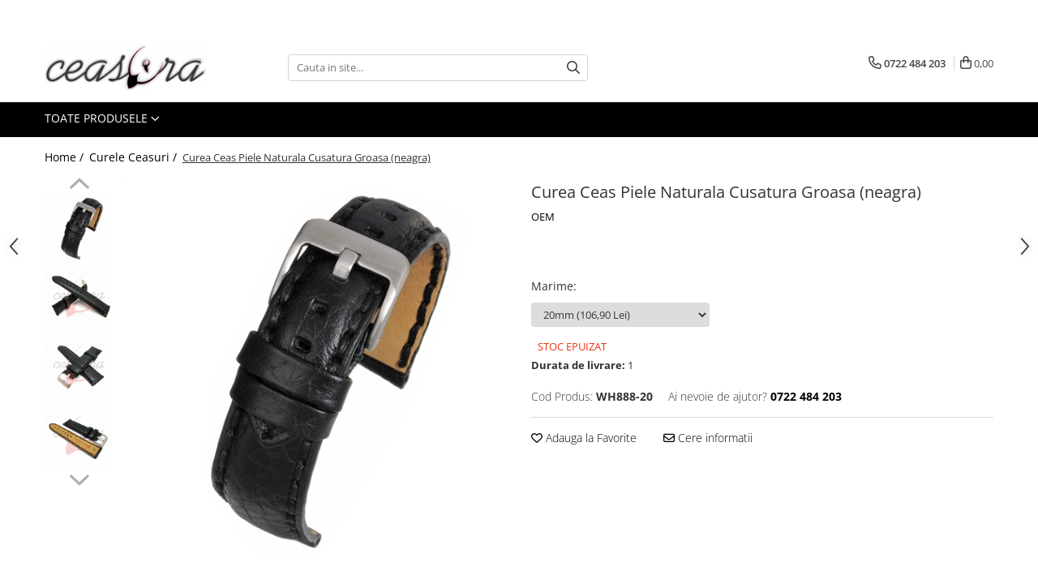

--- FILE ---
content_type: text/html; charset=UTF-8
request_url: https://www.ceasora.ro/curele-ceasuri/curea-ceas-piele-naturala-cusatura-groasa-neagra-1481.html
body_size: 37888
content:
<!DOCTYPE html>

<html lang="ro-ro">

	<head>
		<meta charset="UTF-8">

		<script src="https://gomagcdn.ro/themes/fashion/js/lazysizes.min.js?v=10141333-4.242" async=""></script>

		<script>
			function g_js(callbk){typeof callbk === 'function' ? window.addEventListener("DOMContentLoaded", callbk, false) : false;}
		</script>

					<link rel="icon" sizes="48x48" href="https://gomagcdn.ro/domains2/ceasora.ro/files/favicon/favicon6396.png">
			<link rel="apple-touch-icon" sizes="180x180" href="https://gomagcdn.ro/domains2/ceasora.ro/files/favicon/favicon6396.png">
		
		<style>
			/*body.loading{overflow:hidden;}
			body.loading #wrapper{opacity: 0;visibility: hidden;}
			body #wrapper{opacity: 1;visibility: visible;transition:all .1s ease-out;}*/

			.main-header .main-menu{min-height:43px;}
			.-g-hide{visibility:hidden;opacity:0;}

					</style>
		
		<link rel="preconnect" href="https://gomagcdn.ro"><link rel="dns-prefetch" href="https://fonts.googleapis.com" /><link rel="dns-prefetch" href="https://fonts.gstatic.com" /><link rel="dns-prefetch" href="https://connect.facebook.net" /><link rel="dns-prefetch" href="https://www.facebook.com" /><link rel="dns-prefetch" href="https://www.googletagmanager.com" /><link rel="dns-prefetch" href="https://googleads.g.doubleclick.net" />

					<link rel="preload" as="image" href="https://gomagcdn.ro/domains2/ceasora.ro/files/product/large/curea-ceas-piele-naturala-cusatura-groasa-neagra-1481-182028.jpg"   >
		
		<link rel="preload" href="https://gomagcdn.ro/themes/fashion/js/plugins.js?v=10141333-4.242" as="script">

		
					<link rel="preload" href="https://www.ceasora.ro/theme/default.js?v=41671539423" as="script">
				
		<link rel="preload" href="https://gomagcdn.ro/themes/fashion/js/dev.js?v=10141333-4.242" as="script">

		
					<link rel="stylesheet" href="https://gomagcdn.ro/themes/fashion/css/main-min.css?v=10141333-4.242-1" data-values='{"blockScripts": "1"}'>
		
					<link rel="stylesheet" href="https://www.ceasora.ro/theme/default.css?v=41671539423">
		
						<link rel="stylesheet" href="https://gomagcdn.ro/themes/fashion/css/dev-style.css?v=10141333-4.242-1">
		
		
		
		<link rel="alternate" hreflang="x-default" href="https://www.ceasora.ro/curele-ceasuri/curea-ceas-piele-naturala-cusatura-groasa-neagra-1481.html">
									<script>(function (w, d, s, l, i) {
            w[l] = w[l] || [];
            w[l].push({
                'gtm.start':
                    new Date().getTime(), event: 'gtm.js'
            });
            var f = d.getElementsByTagName(s)[0],
                j = d.createElement(s), dl = l != 'dataLayer' ? '&l=' + l : '';
            j.async = true;
            j.src =
                '//www.googletagmanager.com/gtm.js?id=' + i + dl;
            f.parentNode.insertBefore(j, f);
        })(window, document, 'script', 'dataLayer', 'GTM-MJVNVDG');</script>					
		<meta name="expires" content="never">
		<meta name="revisit-after" content="1 days">
					<meta name="author" content="Gomag">
				<title>Curea Ceas Piele Naturala Cusatura Groasa (neagra)</title>


					<meta name="robots" content="index,follow" />
						
		<meta name="description" content="Curea din piele naturala de bovina, interior din mesina naturala. Consistenta moale (soft). Margini cusute gros pentru un plus de rezistenta. Marime de 18 - 22 mm, distanta intre urechile carcasei cu intaritura pentru telescop. Lungime 11.5 cm/7.5 cm. Culoare neagra cu finisaj mat si textura usor bizonata. Catarama clasica, finisaj argintiu mat">
		<meta class="viewport" name="viewport" content="width=device-width, initial-scale=1.0, user-scalable=no">
							<meta property="og:description" content="- Curea din piele naturala de bovina, interior din mesina naturala- Consistenta moale (soft)- Margini cusute gros pentru un plus de rezistenta- Marime de 18 - 22 mm, distanta intre urechile carcasei cu intaritura pentru telescop- Lungime 11.5 cm/7.5 cm- Culoare neagra cu finisaj mat si textura usor bizonata- Catarama clasica, finisaj argintiu mat"/>
							<meta property="og:image" content="https://gomagcdn.ro/domains2/ceasora.ro/files/product/large/curea-ceas-piele-naturala-cusatura-groasa-neagra-1481-182028.jpg"/>
															<link rel="canonical" href="https://www.ceasora.ro/curele-ceasuri/curea-ceas-piele-naturala-cusatura-groasa-neagra-1481.html" />
			<meta property="og:url" content="https://www.ceasora.ro/curele-ceasuri/curea-ceas-piele-naturala-cusatura-groasa-neagra-1481.html"/>
						
		<meta name="distribution" content="Global">
		<meta name="owner" content="www.ceasora.ro">
		<meta name="publisher" content="www.ceasora.ro">
		<meta name="rating" content="General">
		<meta name="copyright" content="Copyright www.ceasora.ro 2026. All rights reserved">
		<link rel="search" href="https://www.ceasora.ro/opensearch.ro.xml" type="application/opensearchdescription+xml" title="Cautare"/>

		
							<script src="https://gomagcdn.ro/themes/fashion/js/jquery-2.1.4.min.js"></script>
			<script defer src="https://gomagcdn.ro/themes/fashion/js/jquery.autocomplete.js?v=20181023"></script>
			<script src="https://gomagcdn.ro/themes/fashion/js/gomag.config.js?v=10141333-4.242"></script>
			<script src="https://gomagcdn.ro/themes/fashion/js/gomag.js?v=10141333-4.242"></script>
		
													<!-- Global site tag (gtag.js) - Google Analytics -->
<script async src="https://www.googletagmanager.com/gtag/js?id=G-TVGZKB5TKP"></script>
	<script>
 window.dataLayer = window.dataLayer || [];
  function gtag(){dataLayer.push(arguments);}
    var cookieValue = '';
  var name = 'g_c_consent' + "=";
  var decodedCookie = decodeURIComponent(document.cookie);
  var ca = decodedCookie.split(';');
  for(var i = 0; i <ca.length; i++) {
	var c = ca[i];
	while (c.charAt(0) == ' ') {
	  c = c.substring(1);
	}
	if (c.indexOf(name) == 0) {
	  cookieValue = c.substring(name.length, c.length);
	}
  }



if(cookieValue == ''){
	gtag('consent', 'default', {
	  'ad_storage': 'granted',
	  'ad_user_data': 'granted',
	  'ad_personalization': 'granted',
	  'analytics_storage': 'granted',
	  'personalization_storage': 'granted',
	  'functionality_storage': 'granted',
	  'security_storage': 'granted'
	});
	} else if(cookieValue != '-1'){


			gtag('consent', 'default', {
			'ad_storage': 'granted',
			'ad_user_data': 'granted',
			'ad_personalization': 'granted',
			'analytics_storage': 'granted',
			'personalization_storage': 'granted',
			'functionality_storage': 'granted',
			'security_storage': 'granted'
		});
	} else {
	 gtag('consent', 'default', {
		  'ad_storage': 'denied',
		  'ad_user_data': 'denied',
		  'ad_personalization': 'denied',
		  'analytics_storage': 'denied',
			'personalization_storage': 'denied',
			'functionality_storage': 'denied',
			'security_storage': 'denied'
		});

		 }
</script>
<script>

	
  gtag('js', new Date());

 
$.Gomag.bind('Cookie/Policy/Consent/Denied', function(){
	gtag('consent', 'update', {
		  'ad_storage': 'denied',
		  'ad_user_data': 'denied',
		  'ad_personalization': 'denied',
		  'analytics_storage': 'denied',
			'personalization_storage': 'denied',
			'functionality_storage': 'denied',
			'security_storage': 'denied'
		});
		})
$.Gomag.bind('Cookie/Policy/Consent/Granted', function(){
	gtag('consent', 'update', {
		  'ad_storage': 'granted',
		  'ad_user_data': 'granted',
		  'ad_personalization': 'granted',
		  'analytics_storage': 'granted',
			'personalization_storage': 'granted',
			'functionality_storage': 'granted',
			'security_storage': 'granted'
		});
		})
  gtag('config', 'G-TVGZKB5TKP', {allow_enhanced_conversions: true });
</script>
<script>
	function gaBuildProductVariant(product)
	{
		let _return = '';
		if(product.version != undefined)
		{
			$.each(product.version, function(i, a){
				_return += (_return == '' ? '' : ', ')+a.value;
			})
		}
		return _return;
	}

</script>
<script>
	$.Gomag.bind('Product/Add/To/Cart/After/Listing', function gaProductAddToCartLV4(event, data) {
		if(data.product !== undefined) {
			var gaProduct = false;
			if(typeof(gaProducts) != 'undefined' && gaProducts[data.product.id] != undefined)
			{
				gaProduct = gaProducts[data.product.id];

			}

			if(gaProduct == false)
			{
				gaProduct = {};
				gaProduct.item_id = data.product.id;
				gaProduct.currency = data.product.currency ? (String(data.product.currency).toLowerCase() == 'lei' ? 'RON' : data.product.currency) : 'RON';
				gaProduct.item_name =  data.product.sku ;
				gaProduct.item_variant= gaBuildProductVariant(data.product);
				gaProduct.item_brand = data.product.brand;
				gaProduct.item_category = data.product.category;

			}

			gaProduct.price = parseFloat(data.product.price).toFixed(2);
			gaProduct.quantity = data.product.productQuantity;
			gtag("event", "add_to_cart", {
				currency: gaProduct.currency,
				value: parseFloat(gaProduct.price) * parseFloat(gaProduct.quantity),
				items: [
					gaProduct
				]
			});

		}
	})
	$.Gomag.bind('Product/Add/To/Cart/After/Details', function gaProductAddToCartDV4(event, data){

		if(data.product !== undefined){

			var gaProduct = false;
			if(
				typeof(gaProducts) != 'undefined'
				&&
				gaProducts[data.product.id] != undefined
			)
			{
				var gaProduct = gaProducts[data.product.id];
			}

			if(gaProduct == false)
			{
				gaProduct = {};
				gaProduct.item_id = data.product.id;
				gaProduct.currency = data.product.currency ? (String(data.product.currency).toLowerCase() == 'lei' ? 'RON' : data.product.currency) : 'RON';
				gaProduct.item_name =  data.product.sku ;
				gaProduct.item_variant= gaBuildProductVariant(data.product);
				gaProduct.item_brand = data.product.brand;
				gaProduct.item_category = data.product.category;

			}

			gaProduct.price = parseFloat(data.product.price).toFixed(2);
			gaProduct.quantity = data.product.productQuantity;


			gtag("event", "add_to_cart", {
			  currency: gaProduct.currency,
			  value: parseFloat(gaProduct.price) * parseFloat(gaProduct.quantity),
			  items: [
				gaProduct
			  ]
			});
        }

	})
	 $.Gomag.bind('Product/Remove/From/Cart', function gaProductRemovedFromCartV4(event, data){
		var envData = $.Gomag.getEnvData();
		var products = envData.products;

		if(data.data.product !== undefined && products[data.data.product] !== undefined){


			var dataProduct = products[data.data.product];


			gaProduct = {};
			gaProduct.item_id = dataProduct.id;

			gaProduct.item_name =   dataProduct.sku ;
			gaProduct.currency = dataProduct.currency ? (String(dataProduct.currency).toLowerCase() == 'lei' ? 'RON' : dataProduct.currency) : 'RON';
			gaProduct.item_category = dataProduct.category;
			gaProduct.item_brand = dataProduct.brand;
			gaProduct.price = parseFloat(dataProduct.price).toFixed(2);
			gaProduct.quantity = data.data.quantity;
			gaProduct.item_variant= gaBuildProductVariant(dataProduct);
			gtag("event", "remove_from_cart", {
			  currency: gaProduct.currency,
			  value: parseFloat(gaProduct.price) * parseFloat(gaProduct.quantity),
			  items: [
				gaProduct
			  ]
			});
        }

	});

	 $.Gomag.bind('Cart/Quantity/Update', function gaCartQuantityUpdateV4(event, data){
		var envData = $.Gomag.getEnvData();
		var products = envData.products;
		if(!data.data.finalQuantity || !data.data.initialQuantity)
		{
			return false;
		}
		var dataProduct = products[data.data.product];
		if(dataProduct == undefined)
		{
			return false;
		}

		gaProduct = {};
		gaProduct.item_id = dataProduct.id;
		gaProduct.currency = dataProduct.currency ? (String(dataProduct.currency).toLowerCase() == 'lei' ? 'RON' : dataProduct.currency) : 'RON';
		gaProduct.item_name =  dataProduct.sku ;

		gaProduct.item_category = dataProduct.category;
		gaProduct.item_brand = dataProduct.brand;
		gaProduct.price = parseFloat(dataProduct.price).toFixed(2);
		gaProduct.item_variant= gaBuildProductVariant(dataProduct);
		if(parseFloat(data.data.initialQuantity) < parseFloat(data.data.finalQuantity))
		{
			var quantity = parseFloat(data.data.finalQuantity) - parseFloat(data.data.initialQuantity);
			gaProduct.quantity = quantity;

			gtag("event", "add_to_cart", {
			  currency: gaProduct.currency,
			  value: parseFloat(gaProduct.price) * parseFloat(gaProduct.quantity),
			  items: [
				gaProduct
			  ]
			});
		}
		else if(parseFloat(data.data.initialQuantity) > parseFloat(data.data.finalQuantity))
		{
			var quantity = parseFloat(data.data.initialQuantity) - parseFloat(data.data.finalQuantity);
			gaProduct.quantity = quantity;
			gtag("event", "remove_from_cart", {
			  currency: gaProduct.currency,
			  value: parseFloat(gaProduct.price) * parseFloat(gaProduct.quantity),
			  items: [
				gaProduct
			  ]
			});
		}

	});

</script>
<script>
        (function(d, s, i) {
            var f = d.getElementsByTagName(s)[0], j = d.createElement(s);
            j.async = true;
            j.src = "https://t.themarketer.com/t/j/" + i;
            f.parentNode.insertBefore(j, f);
        })(document, "script", "NSJYXGLZ");
    </script><script>
function gmsc(name, value)
{
	if(value != undefined && value)
	{
		var expires = new Date();
		expires.setTime(expires.getTime() + parseInt(3600*24*1000*90));
		document.cookie = encodeURIComponent(name) + "=" + encodeURIComponent(value) + '; expires='+ expires.toUTCString() + "; path=/";
	}
}
let gmqs = window.location.search;
let gmup = new URLSearchParams(gmqs);
gmsc('g_sc', gmup.get('shop_campaign'));
gmsc('shop_utm_campaign', gmup.get('utm_campaign'));
gmsc('shop_utm_medium', gmup.get('utm_medium'));
gmsc('shop_utm_source', gmup.get('utm_source'));
</script><!-- Facebook Pixel Code -->
				<script>
				!function(f,b,e,v,n,t,s){if(f.fbq)return;n=f.fbq=function(){n.callMethod?
				n.callMethod.apply(n,arguments):n.queue.push(arguments)};if(!f._fbq)f._fbq=n;
				n.push=n;n.loaded=!0;n.version="2.0";n.queue=[];t=b.createElement(e);t.async=!0;
				t.src=v;s=b.getElementsByTagName(e)[0];s.parentNode.insertBefore(t,s)}(window,
				document,"script","//connect.facebook.net/en_US/fbevents.js");

				fbq("init", "1939198309553168");
				fbq("track", "PageView");</script>
				<!-- End Facebook Pixel Code -->
				<script>
				$.Gomag.bind('User/Ajax/Data/Loaded', function(event, data){
					if(data != undefined && data.data != undefined)
					{
						var eventData = data.data;
						if(eventData.facebookUserData != undefined)
						{
							$('body').append(eventData.facebookUserData);
						}
					}
				})
				</script>
				<meta name="google-site-verification" content="_S1MwBDImFFgClwFv0kdQA9Wxbz34U_pE7nFjHWJxsc" />					
		
	</head>

	<body class="" style="">

		<script >
			function _addCss(url, attribute, value, loaded){
				var _s = document.createElement('link');
				_s.rel = 'stylesheet';
				_s.href = url;
				_s.type = 'text/css';
				if(attribute)
				{
					_s.setAttribute(attribute, value)
				}
				if(loaded){
					_s.onload = function(){
						var dom = document.getElementsByTagName('body')[0];
						//dom.classList.remove('loading');
					}
				}
				var _st = document.getElementsByTagName('link')[0];
				_st.parentNode.insertBefore(_s, _st);
			}
			//_addCss('https://fonts.googleapis.com/css2?family=Open+Sans:ital,wght@0,300;0,400;0,600;0,700;1,300;1,400&display=swap');
			_addCss('https://gomagcdn.ro/themes/_fonts/Open-Sans.css');

		</script>
		<script>
				/*setTimeout(
				  function()
				  {
				   document.getElementsByTagName('body')[0].classList.remove('loading');
				  }, 1000);*/
		</script>
									<noscript><iframe src="//www.googletagmanager.com/ns.html?id=GTM-MJVNVDG"
	    height="0" width="0" style="display:none;visibility:hidden"></iframe></noscript>					
					<div id="fb-root"></div>
						<script >
			window.fbAsyncInit = function() {
			FB.init({
			appId : '1437141209858519',
			autoLogAppEvents : true,
			xfbml : true,
			version : 'v12.0'
			});
			};
			</script>
			<script async defer crossorigin="anonymous" src="https://connect.facebook.net/ro_RO/sdk.js"></script>
					
		<div id="wrapper">
			<!-- BLOCK:93613483f044e1ba4502762f078ce1b5 start -->
<div id="_cartSummary" class="hide"></div>

<script >
	$(document).ready(function() {

		$(document).on('keypress', '.-g-input-loader', function(){
			$(this).addClass('-g-input-loading');
		})

		$.Gomag.bind('Product/Add/To/Cart/After', function(eventResponse, properties)
		{
									var data = JSON.parse(properties.data);
			$('.q-cart').html(data.quantity);
			if(parseFloat(data.quantity) > 0)
			{
				$('.q-cart').removeClass('hide');
			}
			else
			{
				$('.q-cart').addClass('hide');
			}
			$('.cartPrice').html(data.subtotal + ' ' + data.currency);
			$('.cartProductCount').html(data.quantity);


		})
		$('#_cartSummary').on('updateCart', function(event, cart) {
			var t = $(this);

			$.get('https://www.ceasora.ro/cart-update', {
				cart: cart
			}, function(data) {

				$('.q-cart').html(data.quantity);
				if(parseFloat(data.quantity) > 0)
				{
					$('.q-cart').removeClass('hide');
				}
				else
				{
					$('.q-cart').addClass('hide');
				}
				$('.cartPrice').html(data.subtotal + ' ' + data.currency);
				$('.cartProductCount').html(data.quantity);
			}, 'json');
			window.ga = window.ga || function() {
				(ga.q = ga.q || []).push(arguments)
			};
			ga('send', 'event', 'Buton', 'Click', 'Adauga_Cos');
		});

		if(window.gtag_report_conversion) {
			$(document).on("click", 'li.phone-m', function() {
				var phoneNo = $('li.phone-m').children( "a").attr('href');
				gtag_report_conversion(phoneNo);
			});

		}

	});
</script>



<header class="main-header container-bg clearfix" data-block="headerBlock">
	<div class="discount-tape container-h full -g-hide" id="_gomagHellobar">
<style>
.discount-tape{position: relative;width:100%;padding:0;text-align:center;font-size:14px;overflow: hidden;z-index:99;}
.discount-tape a{color: #fff;}
.Gomag-HelloBar{padding:10px;}
@media screen and (max-width: 767px){.discount-tape{font-size:13px;}}
</style>
<div class="Gomag-HelloBar" style="background: #ff0000;color: #fff;">
	
		În această perioadă, din cauza ninsorii, este posibil ca livrarea coletelor să înregistreze întârzieri față de termenul standard de livrare. Mulțumim pentru înțelegere.
			
	</div>
<div class="clear"></div>
</div>

		
	<div class="top-head-bg container-h full">

		<div class="top-head container-h">
			<div class="row">
				<div class="col-md-3 col-sm-3 col-xs-5 logo-h">
					
	<a href="https://www.ceasora.ro" id="logo" data-pageId="2">
		<img src="https://gomagcdn.ro/domains2/ceasora.ro/files/company/logo6734.png" fetchpriority="high" class="img-responsive" alt="" title="" width="200" height="50" style="width:auto;">
	</a>
				</div>
				<div class="col-md-4 col-sm-4 col-xs-7 main search-form-box">
					
<form name="search-form" class="search-form" action="https://www.ceasora.ro/produse" id="_searchFormMainHeader">

	<input id="_autocompleteSearchMainHeader" name="c" class="input-placeholder -g-input-loader" type="text" placeholder="Cauta in site..." aria-label="Search"  value="">
	<button id="_doSearch" class="search-button" aria-hidden="true">
		<i class="fa fa-search" aria-hidden="true"></i>
	</button>

				<script >
			$(document).ready(function() {

				$('#_autocompleteSearchMainHeader').autocomplete({
					serviceUrl: 'https://www.ceasora.ro/autocomplete',
					minChars: 2,
					deferRequestBy: 700,
					appendTo: '#_searchFormMainHeader',
					width: parseInt($('#_doSearch').offset().left) - parseInt($('#_autocompleteSearchMainHeader').offset().left),
					formatResult: function(suggestion, currentValue) {
						return suggestion.value;
					},
					onSelect: function(suggestion) {
						$(this).val(suggestion.data);
					},
					onSearchComplete: function(suggestion) {
						$(this).removeClass('-g-input-loading');
					}
				});
				$(document).on('click', '#_doSearch', function(e){
					e.preventDefault();
					if($('#_autocompleteSearchMainHeader').val() != '')
					{
						$('#_searchFormMainHeader').submit();
					}
				})
			});
		</script>
	

</form>
				</div>
				<div class="col-md-5 col-sm-5 acount-section">
					
<ul>
	<li class="search-m hide">
		<a href="#" class="-g-no-url" aria-label="Cauta in site..." data-pageId="">
			<i class="fa fa-search search-open" aria-hidden="true"></i>
			<i style="display:none" class="fa fa-times search-close" aria-hidden="true"></i>
		</a>
	</li>
	<li class="-g-user-icon -g-user-icon-empty">
			
	</li>
	
				<li class="contact-header">
			<a href="tel:0722 484 203" aria-label="Contacteaza-ne" data-pageId="3">
				<i class="fa fa-phone" aria-hidden="true"></i>
								<span>0722 484 203</span>
			</a>
		</li>
			<li class="wishlist-header hide">
		<a href="https://www.ceasora.ro/wishlist" aria-label="Wishlist" data-pageId="28">
			<span class="-g-wishlist-product-count -g-hide"></span>
			<i class="fa fa-heart-o" aria-hidden="true"></i>
			<span class="">Favorite</span>
		</a>
	</li>
	<li class="cart-header-btn cart">
		<a class="cart-drop _showCartHeader" href="https://www.ceasora.ro/cos-de-cumparaturi" aria-label="Cos de cumparaturi">
			<span class="q-cart hide">0</span>
			<i class="fa fa-shopping-bag" aria-hidden="true"></i>
			<span class="count cartPrice">0,00
				
			</span>
		</a>
					<div class="cart-dd  _cartShow cart-closed"></div>
			</li>

	</ul>

	<script>
		$(document).ready(function() {
			//Cart
							$('.cart').mouseenter(function() {
					$.Gomag.showCartSummary('div._cartShow');
				}).mouseleave(function() {
					$.Gomag.hideCartSummary('div._cartShow');
					$('div._cartShow').removeClass('cart-open');
				});
						$(document).on('click', '.dropdown-toggle', function() {
				window.location = $(this).attr('href');
			})
		})
	</script>

				</div>
			</div>
		</div>
	</div>


<div id="navigation">
	<nav id="main-menu" class="main-menu container-h full clearfix">
		<a href="#" class="menu-trg -g-no-url" title="Produse">
			<span>&nbsp;</span>
		</a>
		
<div class="container-h nav-menu-hh clearfix">

	<!-- BASE MENU -->
	<ul class="
			nav-menu base-menu
			
			
		">

		<li class="all-product-button menu-drop">
			<a class="" href="#mm-2">Toate Produsele <i class="fa fa-angle-down"></i></a>
			<div class="menu-dd">
				

	<ul class="FH">
			
		<li class="ifDrop __GomagMM ">
							<a
					href="https://www.ceasora.ro/baterii"
					class="  "
					rel="  "
					
					title="Baterii"
					data-Gomag=''
					data-block-name="mainMenuD0"
					data-pageId= "80"
					data-block="mainMenuD">
											<span class="list">Baterii</span>
						<i class="fa fa-angle-right"></i>
				</a>

										<ul class="drop-list clearfix w100">
															<li class="image">
																	</li>
																																						<li class="fl">
										<div class="col">
											<p class="title">
												<a
												href="https://www.ceasora.ro/aa-aaa-9v"
												class="title    "
												rel="  "
												
												title="AA, AAA, 9V"
												data-Gomag=''
												data-block-name="mainMenuD1"
												data-block="mainMenuD"
												data-pageId= "80"
												>
																										AA, AAA, 9V
												</a>
											</p>
																						
										</div>
									</li>
																																<li class="fl">
										<div class="col">
											<p class="title">
												<a
												href="https://www.ceasora.ro/accesorii-baterii"
												class="title    "
												rel="  "
												
												title="Accesorii baterii"
												data-Gomag=''
												data-block-name="mainMenuD1"
												data-block="mainMenuD"
												data-pageId= "80"
												>
																										Accesorii baterii
												</a>
											</p>
																						
										</div>
									</li>
																																<li class="fl">
										<div class="col">
											<p class="title">
												<a
												href="https://www.ceasora.ro/auditive"
												class="title    "
												rel="  "
												
												title="Auditive"
												data-Gomag=''
												data-block-name="mainMenuD1"
												data-block="mainMenuD"
												data-pageId= "80"
												>
																										Auditive
												</a>
											</p>
																						
										</div>
									</li>
																																<li class="fl">
										<div class="col">
											<p class="title">
												<a
												href="https://www.ceasora.ro/butoni"
												class="title    "
												rel="  "
												
												title="Butoni"
												data-Gomag=''
												data-block-name="mainMenuD1"
												data-block="mainMenuD"
												data-pageId= "80"
												>
																										Butoni
												</a>
											</p>
																						
										</div>
									</li>
																																<li class="fl">
										<div class="col">
											<p class="title">
												<a
												href="https://www.ceasora.ro/cr-3v"
												class="title    "
												rel="  "
												
												title="CR 3V"
												data-Gomag=''
												data-block-name="mainMenuD1"
												data-block="mainMenuD"
												data-pageId= "80"
												>
																										CR 3V
												</a>
											</p>
																						
										</div>
									</li>
																													</ul>
									
		</li>
		
		<li class="ifDrop __GomagMM ">
							<a
					href="https://www.ceasora.ro/ceasuri"
					class="  "
					rel="  "
					
					title="Ceasuri"
					data-Gomag=''
					data-block-name="mainMenuD0"
					data-pageId= "80"
					data-block="mainMenuD">
											<span class="list">Ceasuri</span>
						<i class="fa fa-angle-right"></i>
				</a>

										<ul class="drop-list clearfix w100">
															<li class="image">
																	</li>
																																						<li class="fl">
										<div class="col">
											<p class="title">
												<a
												href="https://www.ceasora.ro/barbatesti"
												class="title    "
												rel="  "
												
												title="Barbatesti"
												data-Gomag=''
												data-block-name="mainMenuD1"
												data-block="mainMenuD"
												data-pageId= "80"
												>
																										Barbatesti
												</a>
											</p>
																																															<a
														href="https://www.ceasora.ro/ceasuri-accurist-38"
														rel="  "
														
														title="Ceasuri Accurist"
														class="    "
														data-Gomag=''
														data-block-name="mainMenuD2"
														data-block="mainMenuD"
														data-pageId=""
													>
																												<i class="fa fa-angle-right"></i>
														<span>Ceasuri Accurist</span>
													</a>
																									<a
														href="https://www.ceasora.ro/ceasuri-casio-58"
														rel="  "
														
														title="Ceasuri Casio "
														class="    "
														data-Gomag=''
														data-block-name="mainMenuD2"
														data-block="mainMenuD"
														data-pageId=""
													>
																												<i class="fa fa-angle-right"></i>
														<span>Ceasuri Casio </span>
													</a>
																									<a
														href="https://www.ceasora.ro/ceasuri-daniel-klein-65"
														rel="  "
														
														title="Ceasuri Daniel Klein "
														class="    "
														data-Gomag=''
														data-block-name="mainMenuD2"
														data-block="mainMenuD"
														data-pageId=""
													>
																												<i class="fa fa-angle-right"></i>
														<span>Ceasuri Daniel Klein </span>
													</a>
																									<a
														href="https://www.ceasora.ro/ceasuri-lorus-4"
														rel="  "
														
														title="Ceasuri Lorus"
														class="    "
														data-Gomag=''
														data-block-name="mainMenuD2"
														data-block="mainMenuD"
														data-pageId=""
													>
																												<i class="fa fa-angle-right"></i>
														<span>Ceasuri Lorus</span>
													</a>
																									<a
														href="https://www.ceasora.ro/ceasuri-police"
														rel="  "
														
														title="Ceasuri Police"
														class="    "
														data-Gomag=''
														data-block-name="mainMenuD2"
														data-block="mainMenuD"
														data-pageId=""
													>
																												<i class="fa fa-angle-right"></i>
														<span>Ceasuri Police</span>
													</a>
																									<a
														href="https://www.ceasora.ro/ceasuri-q-amp-q"
														rel="  "
														
														title="Ceasuri Q&Q"
														class="    "
														data-Gomag=''
														data-block-name="mainMenuD2"
														data-block="mainMenuD"
														data-pageId=""
													>
																												<i class="fa fa-angle-right"></i>
														<span>Ceasuri Q&amp;Q</span>
													</a>
																									<a
														href="https://www.ceasora.ro/ceasuri-q-amp-q-attractive"
														rel="  "
														
														title="Ceasuri Q&Q Attractive"
														class="    "
														data-Gomag=''
														data-block-name="mainMenuD2"
														data-block="mainMenuD"
														data-pageId=""
													>
																												<i class="fa fa-angle-right"></i>
														<span>Ceasuri Q&amp;Q Attractive</span>
													</a>
																									<a
														href="https://www.ceasora.ro/ceasuri-reflex-69"
														rel="  "
														
														title="Ceasuri Reflex"
														class="    "
														data-Gomag=''
														data-block-name="mainMenuD2"
														data-block="mainMenuD"
														data-pageId=""
													>
																												<i class="fa fa-angle-right"></i>
														<span>Ceasuri Reflex</span>
													</a>
																									<a
														href="https://www.ceasora.ro/ceasuri-sekonda"
														rel="  "
														
														title="Ceasuri Sekonda"
														class="    "
														data-Gomag=''
														data-block-name="mainMenuD2"
														data-block="mainMenuD"
														data-pageId=""
													>
																												<i class="fa fa-angle-right"></i>
														<span>Ceasuri Sekonda</span>
													</a>
																									<a
														href="https://www.ceasora.ro/ceasuri-timberland"
														rel="  "
														
														title="Ceasuri Timberland"
														class="    "
														data-Gomag=''
														data-block-name="mainMenuD2"
														data-block="mainMenuD"
														data-pageId=""
													>
																												<i class="fa fa-angle-right"></i>
														<span>Ceasuri Timberland</span>
													</a>
																							
										</div>
									</li>
																																<li class="fl">
										<div class="col">
											<p class="title">
												<a
												href="https://www.ceasora.ro/dama"
												class="title    "
												rel="  "
												
												title="Dama"
												data-Gomag=''
												data-block-name="mainMenuD1"
												data-block="mainMenuD"
												data-pageId= "80"
												>
																										Dama
												</a>
											</p>
																																															<a
														href="https://www.ceasora.ro/ceasuri-accurist-36"
														rel="  "
														
														title="Ceasuri Accurist"
														class="    "
														data-Gomag=''
														data-block-name="mainMenuD2"
														data-block="mainMenuD"
														data-pageId=""
													>
																												<i class="fa fa-angle-right"></i>
														<span>Ceasuri Accurist</span>
													</a>
																									<a
														href="https://www.ceasora.ro/ceasuri-casio-66"
														rel="  "
														
														title="Ceasuri Casio"
														class="    "
														data-Gomag=''
														data-block-name="mainMenuD2"
														data-block="mainMenuD"
														data-pageId=""
													>
																												<i class="fa fa-angle-right"></i>
														<span>Ceasuri Casio</span>
													</a>
																									<a
														href="https://www.ceasora.ro/ceasuri-daniel-klein-64"
														rel="  "
														
														title="Ceasuri Daniel Klein"
														class="    "
														data-Gomag=''
														data-block-name="mainMenuD2"
														data-block="mainMenuD"
														data-pageId=""
													>
																												<i class="fa fa-angle-right"></i>
														<span>Ceasuri Daniel Klein</span>
													</a>
																									<a
														href="https://www.ceasora.ro/ceasuri-lorus-22"
														rel="  "
														
														title="Ceasuri Lorus"
														class="    "
														data-Gomag=''
														data-block-name="mainMenuD2"
														data-block="mainMenuD"
														data-pageId=""
													>
																												<i class="fa fa-angle-right"></i>
														<span>Ceasuri Lorus</span>
													</a>
																									<a
														href="https://www.ceasora.ro/ceasuri-q-q"
														rel="  "
														
														title="Ceasuri Q&Q"
														class="    "
														data-Gomag=''
														data-block-name="mainMenuD2"
														data-block="mainMenuD"
														data-pageId=""
													>
																												<i class="fa fa-angle-right"></i>
														<span>Ceasuri Q&amp;Q</span>
													</a>
																									<a
														href="https://www.ceasora.ro/ceasuri-reflex-70"
														rel="  "
														
														title="Ceasuri Reflex    "
														class="    "
														data-Gomag=''
														data-block-name="mainMenuD2"
														data-block="mainMenuD"
														data-pageId=""
													>
																												<i class="fa fa-angle-right"></i>
														<span>Ceasuri Reflex    </span>
													</a>
																							
										</div>
									</li>
																																<li class="fl">
										<div class="col">
											<p class="title">
												<a
												href="https://www.ceasora.ro/unisex"
												class="title    "
												rel="  "
												
												title="Unisex"
												data-Gomag=''
												data-block-name="mainMenuD1"
												data-block="mainMenuD"
												data-pageId= "80"
												>
																										Unisex
												</a>
											</p>
																						
										</div>
									</li>
																													</ul>
									
		</li>
		
		<li class="ifDrop __GomagMM ">
							<a
					href="https://www.ceasora.ro/curele-ceasuri"
					class="  "
					rel="  "
					
					title="Curele Ceasuri"
					data-Gomag=''
					data-block-name="mainMenuD0"
					data-pageId= "80"
					data-block="mainMenuD">
											<span class="list">Curele Ceasuri</span>
						<i class="fa fa-angle-right"></i>
				</a>

										<ul class="drop-list clearfix w100">
															<li class="image">
																	</li>
																																						<li class="fl">
										<div class="col">
											<p class="title">
												<a
												href="https://www.ceasora.ro/curele-apple-watch"
												class="title    "
												rel="  "
												
												title="Curele Apple Watch"
												data-Gomag=''
												data-block-name="mainMenuD1"
												data-block="mainMenuD"
												data-pageId= "80"
												>
																										Curele Apple Watch
												</a>
											</p>
																						
										</div>
									</li>
																																<li class="fl">
										<div class="col">
											<p class="title">
												<a
												href="https://www.ceasora.ro/curele-casio"
												class="title    "
												rel="  "
												
												title="Curele Casio"
												data-Gomag=''
												data-block-name="mainMenuD1"
												data-block="mainMenuD"
												data-pageId= "80"
												>
																										Curele Casio
												</a>
											</p>
																						
										</div>
									</li>
																																<li class="fl">
										<div class="col">
											<p class="title">
												<a
												href="https://www.ceasora.ro/curele-cauciuc"
												class="title    "
												rel="  "
												
												title="Curele cauciuc"
												data-Gomag=''
												data-block-name="mainMenuD1"
												data-block="mainMenuD"
												data-pageId= "80"
												>
																										Curele cauciuc
												</a>
											</p>
																						
										</div>
									</li>
																																<li class="fl">
										<div class="col">
											<p class="title">
												<a
												href="https://www.ceasora.ro/curele-garmin"
												class="title    "
												rel="  "
												
												title="Curele Garmin"
												data-Gomag=''
												data-block-name="mainMenuD1"
												data-block="mainMenuD"
												data-pageId= "80"
												>
																										Curele Garmin
												</a>
											</p>
																						
										</div>
									</li>
																																<li class="fl">
										<div class="col">
											<p class="title">
												<a
												href="https://www.ceasora.ro/curele-metalice"
												class="title    "
												rel="  "
												
												title="Curele metalice"
												data-Gomag=''
												data-block-name="mainMenuD1"
												data-block="mainMenuD"
												data-pageId= "80"
												>
																										Curele metalice
												</a>
											</p>
																						
										</div>
									</li>
																																<li class="fl">
										<div class="col">
											<p class="title">
												<a
												href="https://www.ceasora.ro/curele-militare"
												class="title    "
												rel="  "
												
												title="Curele militare"
												data-Gomag=''
												data-block-name="mainMenuD1"
												data-block="mainMenuD"
												data-pageId= "80"
												>
																										Curele militare
												</a>
											</p>
																						
										</div>
									</li>
																																<li class="fl">
										<div class="col">
											<p class="title">
												<a
												href="https://www.ceasora.ro/curele-piele"
												class="title    "
												rel="  "
												
												title="Curele piele"
												data-Gomag=''
												data-block-name="mainMenuD1"
												data-block="mainMenuD"
												data-pageId= "80"
												>
																										Curele piele
												</a>
											</p>
																						
										</div>
									</li>
																																<li class="fl">
										<div class="col">
											<p class="title">
												<a
												href="https://www.ceasora.ro/curele-textile"
												class="title    "
												rel="  "
												
												title="Curele textile"
												data-Gomag=''
												data-block-name="mainMenuD1"
												data-block="mainMenuD"
												data-pageId= "80"
												>
																										Curele textile
												</a>
											</p>
																						
										</div>
									</li>
																													</ul>
									
		</li>
		
		<li class="ifDrop __GomagMM ">
							<a
					href="https://www.ceasora.ro/handmade-bijutieri"
					class="  "
					rel="  "
					
					title="Handmade / Bijutieri"
					data-Gomag=''
					data-block-name="mainMenuD0"
					data-pageId= "80"
					data-block="mainMenuD">
											<span class="list">Handmade / Bijutieri</span>
						<i class="fa fa-angle-right"></i>
				</a>

										<ul class="drop-list clearfix w100">
															<li class="image">
																	</li>
																																						<li class="fl">
										<div class="col">
											<p class="title">
												<a
												href="https://www.ceasora.ro/abrazive"
												class="title    "
												rel="  "
												
												title="Abrazive"
												data-Gomag=''
												data-block-name="mainMenuD1"
												data-block="mainMenuD"
												data-pageId= "80"
												>
																										Abrazive
												</a>
											</p>
																						
										</div>
									</li>
																																<li class="fl">
										<div class="col">
											<p class="title">
												<a
												href="https://www.ceasora.ro/ciocane-miniatura"
												class="title    "
												rel="  "
												
												title="Ciocane Miniatura"
												data-Gomag=''
												data-block-name="mainMenuD1"
												data-block="mainMenuD"
												data-pageId= "80"
												>
																										Ciocane Miniatura
												</a>
											</p>
																						
										</div>
									</li>
																																<li class="fl">
										<div class="col">
											<p class="title">
												<a
												href="https://www.ceasora.ro/clesti-miniatura-16"
												class="title    "
												rel="  "
												
												title="Clesti Miniatura"
												data-Gomag=''
												data-block-name="mainMenuD1"
												data-block="mainMenuD"
												data-pageId= "80"
												>
																										Clesti Miniatura
												</a>
											</p>
																						
										</div>
									</li>
																																<li class="fl">
										<div class="col">
											<p class="title">
												<a
												href="https://www.ceasora.ro/curatare-bijuterii"
												class="title    "
												rel="  "
												
												title="Curatare Bijuterii"
												data-Gomag=''
												data-block-name="mainMenuD1"
												data-block="mainMenuD"
												data-pageId= "80"
												>
																										Curatare Bijuterii
												</a>
											</p>
																						
										</div>
									</li>
																																<li class="fl">
										<div class="col">
											<p class="title">
												<a
												href="https://www.ceasora.ro/dispozitive-bratari"
												class="title    "
												rel="  "
												
												title="Dispozitive Bratari"
												data-Gomag=''
												data-block-name="mainMenuD1"
												data-block="mainMenuD"
												data-pageId= "80"
												>
																										Dispozitive Bratari
												</a>
											</p>
																						
										</div>
									</li>
																																<li class="fl">
										<div class="col">
											<p class="title">
												<a
												href="https://www.ceasora.ro/dispozitive-inele"
												class="title    "
												rel="  "
												
												title="Dispozitive Inele"
												data-Gomag=''
												data-block-name="mainMenuD1"
												data-block="mainMenuD"
												data-pageId= "80"
												>
																										Dispozitive Inele
												</a>
											</p>
																						
										</div>
									</li>
																																<li class="fl">
										<div class="col">
											<p class="title">
												<a
												href="https://www.ceasora.ro/dispozitive-margelit"
												class="title    "
												rel="  "
												
												title="Dispozitive Margelit"
												data-Gomag=''
												data-block-name="mainMenuD1"
												data-block="mainMenuD"
												data-pageId= "80"
												>
																										Dispozitive Margelit
												</a>
											</p>
																						
										</div>
									</li>
																																<li class="fl">
										<div class="col">
											<p class="title">
												<a
												href="https://www.ceasora.ro/fierastraie-panze"
												class="title    "
												rel="  "
												
												title="Fierastraie / Panze"
												data-Gomag=''
												data-block-name="mainMenuD1"
												data-block="mainMenuD"
												data-pageId= "80"
												>
																										Fierastraie / Panze
												</a>
											</p>
																						
										</div>
									</li>
																																<li class="fl">
										<div class="col">
											<p class="title">
												<a
												href="https://www.ceasora.ro/mandrine-si-burghie"
												class="title    "
												rel="  "
												
												title="Mandrine si Burghie"
												data-Gomag=''
												data-block-name="mainMenuD1"
												data-block="mainMenuD"
												data-pageId= "80"
												>
																										Mandrine si Burghie
												</a>
											</p>
																						
										</div>
									</li>
																																<li class="fl">
										<div class="col">
											<p class="title">
												<a
												href="https://www.ceasora.ro/menghine"
												class="title    "
												rel="  "
												
												title="Menghine"
												data-Gomag=''
												data-block-name="mainMenuD1"
												data-block="mainMenuD"
												data-pageId= "80"
												>
																										Menghine
												</a>
											</p>
																						
										</div>
									</li>
																																<li class="fl">
										<div class="col">
											<p class="title">
												<a
												href="https://www.ceasora.ro/modelarea-metalului"
												class="title    "
												rel="  "
												
												title="Modelarea Metalului"
												data-Gomag=''
												data-block-name="mainMenuD1"
												data-block="mainMenuD"
												data-pageId= "80"
												>
																										Modelarea Metalului
												</a>
											</p>
																						
										</div>
									</li>
																																<li class="fl">
										<div class="col">
											<p class="title">
												<a
												href="https://www.ceasora.ro/nicovale-si-suporti"
												class="title    "
												rel="  "
												
												title="Nicovale si Suporti"
												data-Gomag=''
												data-block-name="mainMenuD1"
												data-block="mainMenuD"
												data-pageId= "80"
												>
																										Nicovale si Suporti
												</a>
											</p>
																						
										</div>
									</li>
																																<li class="fl">
										<div class="col">
											<p class="title">
												<a
												href="https://www.ceasora.ro/pensete-50"
												class="title    "
												rel="  "
												
												title="Pensete"
												data-Gomag=''
												data-block-name="mainMenuD1"
												data-block="mainMenuD"
												data-pageId= "80"
												>
																										Pensete
												</a>
											</p>
																						
										</div>
									</li>
																																<li class="fl">
										<div class="col">
											<p class="title">
												<a
												href="https://www.ceasora.ro/perii"
												class="title    "
												rel="  "
												
												title="Perii"
												data-Gomag=''
												data-block-name="mainMenuD1"
												data-block="mainMenuD"
												data-pageId= "80"
												>
																										Perii
												</a>
											</p>
																						
										</div>
									</li>
																																<li class="fl">
										<div class="col">
											<p class="title">
												<a
												href="https://www.ceasora.ro/scule-de-mana"
												class="title    "
												rel="  "
												
												title="Scule de Mana"
												data-Gomag=''
												data-block-name="mainMenuD1"
												data-block="mainMenuD"
												data-pageId= "80"
												>
																										Scule de Mana
												</a>
											</p>
																						
										</div>
									</li>
																																<li class="fl">
										<div class="col">
											<p class="title">
												<a
												href="https://www.ceasora.ro/turnare-lipire-finisare"
												class="title    "
												rel="  "
												
												title="Turnare, Lipire, Finisare"
												data-Gomag=''
												data-block-name="mainMenuD1"
												data-block="mainMenuD"
												data-pageId= "80"
												>
																										Turnare, Lipire, Finisare
												</a>
											</p>
																						
										</div>
									</li>
																													</ul>
									
		</li>
		
		<li class="ifDrop __GomagMM ">
								<a
						href="https://www.ceasora.ro/promotii-curele-apple-watch"
						class="    "
						rel="  "
						
						title="PROMOTII Curele Apple Watch"
						data-Gomag=''
						data-block-name="mainMenuD0"  data-block="mainMenuD" data-pageId= "80">
												<span class="list">PROMOTII Curele Apple Watch</span>
					</a>
				
		</li>
		
		<li class="ifDrop __GomagMM ">
								<a
						href="https://www.ceasora.ro/promotii-curele"
						class="    "
						rel="  "
						
						title="PROMOTII Curele Garmin"
						data-Gomag=''
						data-block-name="mainMenuD0"  data-block="mainMenuD" data-pageId= "80">
												<span class="list">PROMOTII Curele Garmin</span>
					</a>
				
		</li>
		
		<li class="ifDrop __GomagMM ">
								<a
						href="https://www.ceasora.ro/promotii-scule-bijutier"
						class="    "
						rel="  "
						
						title="PROMOTII Scule Bijutier"
						data-Gomag=''
						data-block-name="mainMenuD0"  data-block="mainMenuD" data-pageId= "80">
												<span class="list">PROMOTII Scule Bijutier</span>
					</a>
				
		</li>
		
		<li class="ifDrop __GomagMM ">
								<a
						href="https://www.ceasora.ro/promotii-scule-ceasornicar"
						class="    "
						rel="  "
						
						title="PROMOTII Scule Ceasornicar"
						data-Gomag=''
						data-block-name="mainMenuD0"  data-block="mainMenuD" data-pageId= "80">
												<span class="list">PROMOTII Scule Ceasornicar</span>
					</a>
				
		</li>
		
		<li class="ifDrop __GomagMM ">
							<a
					href="https://www.ceasora.ro/scule-si-accesorii-ceasuri"
					class="  "
					rel="  "
					
					title="Scule si Accesorii Ceasuri"
					data-Gomag=''
					data-block-name="mainMenuD0"
					data-pageId= "80"
					data-block="mainMenuD">
											<span class="list">Scule si Accesorii Ceasuri</span>
						<i class="fa fa-angle-right"></i>
				</a>

										<ul class="drop-list clearfix w100">
															<li class="image">
																	</li>
																																						<li class="fl">
										<div class="col">
											<p class="title">
												<a
												href="https://www.ceasora.ro/catarame-curea"
												class="title    "
												rel="  "
												
												title="Catarame curea"
												data-Gomag=''
												data-block-name="mainMenuD1"
												data-block="mainMenuD"
												data-pageId= "80"
												>
																										Catarame curea
												</a>
											</p>
																						
										</div>
									</li>
																																<li class="fl">
										<div class="col">
											<p class="title">
												<a
												href="https://www.ceasora.ro/chei-pendula"
												class="title    "
												rel="  "
												
												title="Chei Pendula"
												data-Gomag=''
												data-block-name="mainMenuD1"
												data-block="mainMenuD"
												data-pageId= "80"
												>
																										Chei Pendula
												</a>
											</p>
																						
										</div>
									</li>
																																<li class="fl">
										<div class="col">
											<p class="title">
												<a
												href="https://www.ceasora.ro/clesti-miniatura-20"
												class="title    "
												rel="  "
												
												title="Clesti Miniatura"
												data-Gomag=''
												data-block-name="mainMenuD1"
												data-block="mainMenuD"
												data-pageId= "80"
												>
																										Clesti Miniatura
												</a>
											</p>
																						
										</div>
									</li>
																																<li class="fl">
										<div class="col">
											<p class="title">
												<a
												href="https://www.ceasora.ro/curatare-si-intretinere"
												class="title    "
												rel="  "
												
												title="Curatare si Intretinere"
												data-Gomag=''
												data-block-name="mainMenuD1"
												data-block="mainMenuD"
												data-pageId= "80"
												>
																										Curatare si Intretinere
												</a>
											</p>
																						
										</div>
									</li>
																																<li class="fl">
										<div class="col">
											<p class="title">
												<a
												href="https://www.ceasora.ro/cutii-pastrare-ceasuri"
												class="title    "
												rel="  "
												
												title="Cutii Pastrare Ceasuri"
												data-Gomag=''
												data-block-name="mainMenuD1"
												data-block="mainMenuD"
												data-pageId= "80"
												>
																										Cutii Pastrare Ceasuri
												</a>
											</p>
																						
										</div>
									</li>
																																<li class="fl">
										<div class="col">
											<p class="title">
												<a
												href="https://www.ceasora.ro/dispozitive-bratari-si-curele"
												class="title    "
												rel="  "
												
												title="Dispozitive Bratari si Curele"
												data-Gomag=''
												data-block-name="mainMenuD1"
												data-block="mainMenuD"
												data-pageId= "80"
												>
																										Dispozitive Bratari si Curele
												</a>
											</p>
																						
										</div>
									</li>
																																<li class="fl">
										<div class="col">
											<p class="title">
												<a
												href="https://www.ceasora.ro/dispozitive-capace-ceas"
												class="title    "
												rel="  "
												
												title="Dispozitive Capace Ceas"
												data-Gomag=''
												data-block-name="mainMenuD1"
												data-block="mainMenuD"
												data-pageId= "80"
												>
																										Dispozitive Capace Ceas
												</a>
											</p>
																						
										</div>
									</li>
																																<li class="fl">
										<div class="col">
											<p class="title">
												<a
												href="https://www.ceasora.ro/extractoare-indicatoare"
												class="title    "
												rel="  "
												
												title="Extractoare Indicatoare"
												data-Gomag=''
												data-block-name="mainMenuD1"
												data-block="mainMenuD"
												data-pageId= "80"
												>
																										Extractoare Indicatoare
												</a>
											</p>
																						
										</div>
									</li>
																																<li class="fl">
										<div class="col">
											<p class="title">
												<a
												href="https://www.ceasora.ro/lupe-dispozitive-optice"
												class="title    "
												rel="  "
												
												title="Lupe, Dispozitive Optice"
												data-Gomag=''
												data-block-name="mainMenuD1"
												data-block="mainMenuD"
												data-pageId= "80"
												>
																										Lupe, Dispozitive Optice
												</a>
											</p>
																						
										</div>
									</li>
																																<li class="fl">
										<div class="col">
											<p class="title">
												<a
												href="https://www.ceasora.ro/mecanisme-ceas"
												class="title    "
												rel="  "
												
												title="Mecanisme Ceas"
												data-Gomag=''
												data-block-name="mainMenuD1"
												data-block="mainMenuD"
												data-pageId= "80"
												>
																										Mecanisme Ceas
												</a>
											</p>
																						
										</div>
									</li>
																																<li class="fl">
										<div class="col">
											<p class="title">
												<a
												href="https://www.ceasora.ro/pensete-32"
												class="title    "
												rel="  "
												
												title="Pensete"
												data-Gomag=''
												data-block-name="mainMenuD1"
												data-block="mainMenuD"
												data-pageId= "80"
												>
																										Pensete
												</a>
											</p>
																						
										</div>
									</li>
																																<li class="fl">
										<div class="col">
											<p class="title">
												<a
												href="https://www.ceasora.ro/piese-ceasuri"
												class="title    "
												rel="  "
												
												title="Piese Ceasuri"
												data-Gomag=''
												data-block-name="mainMenuD1"
												data-block="mainMenuD"
												data-pageId= "80"
												>
																										Piese Ceasuri
												</a>
											</p>
																						
										</div>
									</li>
																																<li class="fl">
										<div class="col">
											<p class="title">
												<a
												href="https://www.ceasora.ro/scule-speciale"
												class="title    "
												rel="  "
												
												title="Scule Speciale"
												data-Gomag=''
												data-block-name="mainMenuD1"
												data-block="mainMenuD"
												data-pageId= "80"
												>
																										Scule Speciale
												</a>
											</p>
																						
										</div>
									</li>
																																<li class="fl">
										<div class="col">
											<p class="title">
												<a
												href="https://www.ceasora.ro/suporti-de-lucru"
												class="title    "
												rel="  "
												
												title="Suporti de Lucru"
												data-Gomag=''
												data-block-name="mainMenuD1"
												data-block="mainMenuD"
												data-pageId= "80"
												>
																										Suporti de Lucru
												</a>
											</p>
																						
										</div>
									</li>
																																<li class="fl">
										<div class="col">
											<p class="title">
												<a
												href="https://www.ceasora.ro/surubelnite-fine"
												class="title    "
												rel="  "
												
												title="Surubelnite fine"
												data-Gomag=''
												data-block-name="mainMenuD1"
												data-block="mainMenuD"
												data-pageId= "80"
												>
																										Surubelnite fine
												</a>
											</p>
																						
										</div>
									</li>
																																<li class="fl">
										<div class="col">
											<p class="title">
												<a
												href="https://www.ceasora.ro/truse-kituri-ceasornicar"
												class="title    "
												rel="  "
												
												title="Truse / Kituri Ceasornicar"
												data-Gomag=''
												data-block-name="mainMenuD1"
												data-block="mainMenuD"
												data-pageId= "80"
												>
																										Truse / Kituri Ceasornicar
												</a>
											</p>
																						
										</div>
									</li>
																													</ul>
									
		</li>
				</ul>
			</div>
		</li>

		


	</ul> <!-- end of BASE MENU -->

</div>
		<ul class="mobile-icon fr">

							<li class="phone-m">
					<a href="tel:0722 484 203" title="Contacteaza-ne">
												<i class="fa fa-phone" aria-hidden="true"></i>
					</a>
				</li>
									<li class="user-m -g-user-icon -g-user-icon-empty">
			</li>
			<li class="wishlist-header-m hide">
				<a href="https://www.ceasora.ro/wishlist">
					<span class="-g-wishlist-product-count"></span>
					<i class="fa fa-heart-o" aria-hidden="true"></i>

				</a>
			</li>
			<li class="cart-m">
				<a href="https://www.ceasora.ro/cos-de-cumparaturi">
					<span class="q-cart hide">0</span>
					<i class="fa fa-shopping-bag" aria-hidden="true"></i>
				</a>
			</li>
			<li class="search-m">
				<a href="#" class="-g-no-url" aria-label="Cauta in site...">
					<i class="fa fa-search search-open" aria-hidden="true"></i>
					<i style="display:none" class="fa fa-times search-close" aria-hidden="true"></i>
				</a>
			</li>
					</ul>
	</nav>
	<!-- end main-nav -->

	<div style="display:none" class="search-form-box search-toggle">
		<form name="search-form" class="search-form" action="https://www.ceasora.ro/produse" id="_searchFormMobileToggle">
			<input id="_autocompleteSearchMobileToggle" name="c" class="input-placeholder -g-input-loader" type="text" autofocus="autofocus" value="" placeholder="Cauta in site..." aria-label="Search">
			<button id="_doSearchMobile" class="search-button" aria-hidden="true">
				<i class="fa fa-search" aria-hidden="true"></i>
			</button>

										<script >
					$(document).ready(function() {
						$('#_autocompleteSearchMobileToggle').autocomplete({
							serviceUrl: 'https://www.ceasora.ro/autocomplete',
							minChars: 2,
							deferRequestBy: 700,
							appendTo: '#_searchFormMobileToggle',
							width: parseInt($('#_doSearchMobile').offset().left) - parseInt($('#_autocompleteSearchMobileToggle').offset().left),
							formatResult: function(suggestion, currentValue) {
								return suggestion.value;
							},
							onSelect: function(suggestion) {
								$(this).val(suggestion.data);
							},
							onSearchComplete: function(suggestion) {
								$(this).removeClass('-g-input-loading');
							}
						});

						$(document).on('click', '#_doSearchMobile', function(e){
							e.preventDefault();
							if($('#_autocompleteSearchMobileToggle').val() != '')
							{
								$('#_searchFormMobileToggle').submit();
							}
						})
					});
				</script>
			
		</form>
	</div>
</div>

</header>
<!-- end main-header --><!-- BLOCK:93613483f044e1ba4502762f078ce1b5 end -->
			
<script >
	$.Gomag.bind('Product/Add/To/Cart/Validate', function(response, isValid)
	{
		$($GomagConfig.versionAttributesName).removeClass('versionAttributeError');

		if($($GomagConfig.versionAttributesSelectSelector).length && !$($GomagConfig.versionAttributesSelectSelector).val())
		{

			if ($($GomagConfig.versionAttributesHolder).position().top < jQuery(window).scrollTop()){
				//scroll up
				 $([document.documentElement, document.body]).animate({
					scrollTop: $($GomagConfig.versionAttributesHolder).offset().top - 55
				}, 1000, function() {
					$($GomagConfig.versionAttributesName).addClass('versionAttributeError');
				});
			}
			else if ($($GomagConfig.versionAttributesHolder).position().top + $($GomagConfig.versionAttributesHolder).height() >
				$(window).scrollTop() + (
					window.innerHeight || document.documentElement.clientHeight
				)) {
				//scroll down
				$('html,body').animate({
					scrollTop: $($GomagConfig.versionAttributesHolder).position().top - (window.innerHeight || document.documentElement.clientHeight) + $($GomagConfig.versionAttributesHolder).height() -55 }, 1000, function() {
					$($GomagConfig.versionAttributesName).addClass('versionAttributeError');
				}
				);
			}
			else{
				$($GomagConfig.versionAttributesName).addClass('versionAttributeError');
			}

			isValid.noError = false;
		}
		if($($GomagConfig.versionAttributesSelector).length && !$('.'+$GomagConfig.versionAttributesActiveSelectorClass).length)
		{

			if ($($GomagConfig.versionAttributesHolder).position().top < jQuery(window).scrollTop()){
				//scroll up
				 $([document.documentElement, document.body]).animate({
					scrollTop: $($GomagConfig.versionAttributesHolder).offset().top - 55
				}, 1000, function() {
					$($GomagConfig.versionAttributesName).addClass('versionAttributeError');
				});
			}
			else if ($($GomagConfig.versionAttributesHolder).position().top + $($GomagConfig.versionAttributesHolder).height() >
				$(window).scrollTop() + (
					window.innerHeight || document.documentElement.clientHeight
				)) {
				//scroll down
				$('html,body').animate({
					scrollTop: $($GomagConfig.versionAttributesHolder).position().top - (window.innerHeight || document.documentElement.clientHeight) + $($GomagConfig.versionAttributesHolder).height() -55 }, 1000, function() {
					$($GomagConfig.versionAttributesName).addClass('versionAttributeError');
				}
				);
			}
			else{
				$($GomagConfig.versionAttributesName).addClass('versionAttributeError');
			}

			isValid.noError = false;
		}
	});
	$.Gomag.bind('Page/Load', function removeSelectedVersionAttributes(response, settings) {
		/* remove selection for versions */
		if((settings.doNotSelectVersion != undefined && settings.doNotSelectVersion === true) && $($GomagConfig.versionAttributesSelector).length && !settings.reloadPageOnVersionClick) {
			$($GomagConfig.versionAttributesSelector).removeClass($GomagConfig.versionAttributesActiveSelectorClass);
		}

		if((settings.doNotSelectVersion != undefined && settings.doNotSelectVersion === true) && $($GomagConfig.versionAttributesSelectSelector).length) {
			var selected = settings.reloadPageOnVersionClick != undefined && settings.reloadPageOnVersionClick ? '' : 'selected="selected"';

			$($GomagConfig.versionAttributesSelectSelector).prepend('<option value="" ' + selected + '>Selectati</option>');
		}
	});
	$(document).ready(function() {
		function is_touch_device2() {
			return (('ontouchstart' in window) || (navigator.MaxTouchPoints > 0) || (navigator.msMaxTouchPoints > 0));
		};

		
		$.Gomag.bind('Product/Details/After/Ajax/Load', function(e, payload)
		{
			let reinit = payload.reinit;
			let response = payload.response;

			if(reinit){
				$('.thumb-h:not(.horizontal):not(.vertical)').insertBefore('.vertical-slide-img');

				var hasThumb = $('.thumb-sld').length > 0;

				$('.prod-lg-sld:not(.disabled)').slick({
					slidesToShow: 1,
					slidesToScroll: 1,
					//arrows: false,
					fade: true,
					//cssEase: 'linear',
					dots: true,
					infinite: false,
					draggable: false,
					dots: true,
					//adaptiveHeight: true,
					asNavFor: hasThumb ? '.thumb-sld' : null
				/*}).on('afterChange', function(event, slick, currentSlide, nextSlide){
					if($( window ).width() > 800 ){

						$('.zoomContainer').remove();
						$('#img_0').removeData('elevateZoom');
						var source = $('#img_'+currentSlide).attr('data-src');
						var fullImage = $('#img_'+currentSlide).attr('data-full-image');
						$('.swaped-image').attr({
							//src:source,
							"data-zoom-image":fullImage
						});
						$('.zoomWindowContainer div').stop().css("background-image","url("+ fullImage +")");
						$("#img_"+currentSlide).elevateZoom({responsive: true});
					}*/
				});

				if($( window ).width() < 767 ){
					$('.prod-lg-sld.disabled').slick({
						slidesToShow: 1,
						slidesToScroll: 1,
						fade: true,
						dots: true,
						infinite: false,
						draggable: false,
						dots: true,
					});
				}

				$('.prod-lg-sld.slick-slider').slick('resize');

				//PRODUCT THUMB SLD
				if ($('.thumb-h.horizontal').length){
					$('.thumb-sld').slick({
						vertical: false,
						slidesToShow: 6,
						slidesToScroll: 1,
						asNavFor: '.prod-lg-sld',
						dots: false,
						infinite: false,
						//centerMode: true,
						focusOnSelect: true
					});
				} else if ($('.thumb-h').length) {
					$('.thumb-sld').slick({
						vertical: true,
						slidesToShow: 4,
						slidesToScroll: 1,
						asNavFor: '.prod-lg-sld',
						dots: false,
						infinite: false,
						draggable: false,
						swipe: false,
						//adaptiveHeight: true,
						//centerMode: true,
						focusOnSelect: true
					});
				}

				if($.Gomag.isMobile()){
					$($GomagConfig.bannerDesktop).remove()
					$($GomagConfig.bannerMobile).removeClass('hideSlide');
				} else {
					$($GomagConfig.bannerMobile).remove()
					$($GomagConfig.bannerDesktop).removeClass('hideSlide');
				}
			}

			$.Gomag.trigger('Product/Details/After/Ajax/Load/Complete', {'response':response});
		});

		$.Gomag.bind('Product/Details/After/Ajax/Response', function(e, payload)
		{
			let response = payload.response;
			let data = payload.data;
			let reinitSlider = false;

			if (response.title) {
				let $content = $('<div>').html(response.title);
				let title = $($GomagConfig.detailsProductTopHolder).find($GomagConfig.detailsProductTitleHolder).find('.title > span');
				let newTitle = $content.find('.title > span');
				if(title.text().trim().replace(/\s+/g, ' ') != newTitle.text().trim().replace(/\s+/g, ' ')){
					$.Gomag.fadeReplace(title,newTitle);
				}

				let brand = $($GomagConfig.detailsProductTopHolder).find($GomagConfig.detailsProductTitleHolder).find('.brand-detail');
				let newBrand = $content.find('.brand-detail');
				if(brand.text().trim().replace(/\s+/g, ' ') != newBrand.text().trim().replace(/\s+/g, ' ')){
					$.Gomag.fadeReplace(brand,newBrand);
				}

				let review = $($GomagConfig.detailsProductTopHolder).find($GomagConfig.detailsProductTitleHolder).find('.__reviewTitle');
				let newReview = $content.find('.__reviewTitle');
				if(review.text().trim().replace(/\s+/g, ' ') != newReview.text().trim().replace(/\s+/g, ' ')){
					$.Gomag.fadeReplace(review,newReview);
				}
			}

			if (response.images) {
				let $content = $('<div>').html(response.images);
				var imagesHolder = $($GomagConfig.detailsProductTopHolder).find($GomagConfig.detailsProductImagesHolder);
				var images = [];
				imagesHolder.find('img').each(function() {
					var dataSrc = $(this).attr('data-src');
					if (dataSrc) {
						images.push(dataSrc);
					}
				});

				var newImages = [];
				$content.find('img').each(function() {
					var dataSrc = $(this).attr('data-src');
					if (dataSrc) {
						newImages.push(dataSrc);
					}
				});

				if(!$content.find('.thumb-h.horizontal').length && imagesHolder.find('.thumb-h.horizontal').length){
					$content.find('.thumb-h').addClass('horizontal');
				}
				
				const newTop  = $content.find('.product-icon-box:not(.bottom)').first();
				const oldTop  = imagesHolder.find('.product-icon-box:not(.bottom)').first();

				if (newTop.length && oldTop.length && (newTop.prop('outerHTML') !== oldTop.prop('outerHTML'))) {
					oldTop.replaceWith(newTop.clone());
				}
				
				const newBottom = $content.find('.product-icon-box.bottom').first();
				const oldBottom = imagesHolder.find('.product-icon-box.bottom').first();

				if (newBottom.length && oldBottom.length && (newBottom.prop('outerHTML') !== oldBottom.prop('outerHTML'))) {
					oldBottom.replaceWith(newBottom.clone());
				}

				if (images.length !== newImages.length || images.some((val, i) => val !== newImages[i])) {
					$.Gomag.fadeReplace($($GomagConfig.detailsProductTopHolder).find($GomagConfig.detailsProductImagesHolder), $content.html());
					reinitSlider = true;
				}
			}

			if (response.details) {
				let $content = $('<div>').html(response.details);
				$content.find('.stock-limit').hide();
				function replaceDetails(content){
					$($GomagConfig.detailsProductTopHolder).find($GomagConfig.detailsProductDetailsHolder).html(content);
				}

				if($content.find('.__shippingPriceTemplate').length && $($GomagConfig.detailsProductTopHolder).find('.__shippingPriceTemplate').length){
					$content.find('.__shippingPriceTemplate').replaceWith($($GomagConfig.detailsProductTopHolder).find('.__shippingPriceTemplate'));
					$($GomagConfig.detailsProductTopHolder).find('.__shippingPriceTemplate').slideDown(100);
				} else if (!$content.find('.__shippingPriceTemplate').length && $($GomagConfig.detailsProductTopHolder).find('.__shippingPriceTemplate').length){
					$($GomagConfig.detailsProductTopHolder).find('.__shippingPriceTemplate').slideUp(100);
				}

				if($content.find('.btn-flstockAlertBTN').length && !$($GomagConfig.detailsProductTopHolder).find('.btn-flstockAlertBTN').length || !$content.find('.btn-flstockAlertBTN').length && $($GomagConfig.detailsProductTopHolder).find('.btn-flstockAlertBTN').length){
					$.Gomag.fadeReplace($($GomagConfig.detailsProductTopHolder).find('.add-section'), $content.find('.add-section').clone().html());
					setTimeout(function(){
						replaceDetails($content.html());
					}, 500)
				} else if ($content.find('.-g-empty-add-section').length && $($GomagConfig.detailsProductTopHolder).find('.add-section').length) {
					$($GomagConfig.detailsProductTopHolder).find('.add-section').slideUp(100, function() {
						replaceDetails($content.html());
					});
				} else if($($GomagConfig.detailsProductTopHolder).find('.-g-empty-add-section').length && $content.find('.add-section').length){
					$($GomagConfig.detailsProductTopHolder).find('.-g-empty-add-section').replaceWith($content.find('.add-section').clone().hide());
					$($GomagConfig.detailsProductTopHolder).find('.add-section').slideDown(100, function() {
						replaceDetails($content.html());
					});
				} else {
					replaceDetails($content.html());
				}

			}

			$.Gomag.trigger('Product/Details/After/Ajax/Load', {'properties':data, 'response':response, 'reinit':reinitSlider});
		});

	});
</script>


<div class="container-h container-bg product-page-holder ">

	
<div class="breadcrumbs-default breadcrumbs-default-product clearfix -g-breadcrumbs-container">
  <ol>
    <li>
      <a href="https://www.ceasora.ro/">Home&nbsp;/&nbsp;</a>
    </li>
        		<li>
		  <a href="https://www.ceasora.ro/curele-ceasuri">Curele Ceasuri&nbsp;/&nbsp;</a>
		</li>
		        <li class="active">Curea Ceas Piele Naturala Cusatura Groasa (neagra)</li>
  </ol>
</div>
<!-- breadcrumbs-default -->

	

	<div id="-g-product-page-before"></div>

	<div id="product-page">

		
<div class="container-h product-top -g-product-1481" data-product-id="1481">

	<div class="row -g-product-row-box">
		<div class="detail-title col-sm-6 pull-right -g-product-title">
			
<div class="go-back-icon">
	<a href="https://www.ceasora.ro/curele-ceasuri">
		<i class="fa fa-arrow-left" aria-hidden="true"></i>
	</a>
</div>

<h1 class="title">
		<span>

		Curea Ceas Piele Naturala Cusatura Groasa (neagra)
		
	</span>
</h1>

			<a class="brand-detail" href="https://www.ceasora.ro/produse/oem" title="OEM" data-block="productDetailsBrandName">
			OEM
		</a>
	
<div class="__reviewTitle">
	
					
</div>		</div>
		<div class="detail-slider-holder col-sm-6 -g-product-images">
			

<div class="vertical-slider-box">
    <div class="vertical-slider-pager-h">

					
<div class="thumb-h vertical">
    <ul class="thumb-sld">
        
        
                    <li class="thumb-item">
            <a href="#" class="-g-no-url">
                <img 
                    class="image-swap-trigger __retargetingImageThumbSelector" 
                    src="https://gomagcdn.ro/domains2/ceasora.ro/files/product/medium/curea-ceas-piele-naturala-cusatura-groasa-neagra-1481-182028.jpg"
                    data-src="https://gomagcdn.ro/domains2/ceasora.ro/files/product/medium/curea-ceas-piele-naturala-cusatura-groasa-neagra-1481-182028.jpg"
                    
                    loading="lazy"
                    alt="Curea Ceas Piele Naturala Cusatura Groasa (neagra) [0]" 
                    title="Curea Ceas Piele Naturala Cusatura Groasa (neagra) [0]" 
                    width="83"
                >
            </a>
            </li>
                    <li class="thumb-item">
            <a href="#" class="-g-no-url">
                <img 
                    class="image-swap-trigger __retargetingImageThumbSelector" 
                    src="https://gomagcdn.ro/domains2/ceasora.ro/files/product/medium/curea-ceas-piele-naturala-cusatura-groasa-neagra-1481-792430.jpg"
                    data-src="https://gomagcdn.ro/domains2/ceasora.ro/files/product/medium/curea-ceas-piele-naturala-cusatura-groasa-neagra-1481-792430.jpg"
                    
                    loading="lazy"
                    alt="Curea Ceas Piele Naturala Cusatura Groasa (neagra) [1]" 
                    title="Curea Ceas Piele Naturala Cusatura Groasa (neagra) [1]" 
                    width="83"
                >
            </a>
            </li>
                    <li class="thumb-item">
            <a href="#" class="-g-no-url">
                <img 
                    class="image-swap-trigger __retargetingImageThumbSelector" 
                    src="https://gomagcdn.ro/domains2/ceasora.ro/files/product/medium/curea-ceas-piele-naturala-cusatura-groasa-neagra-1481-741416.jpg"
                    data-src="https://gomagcdn.ro/domains2/ceasora.ro/files/product/medium/curea-ceas-piele-naturala-cusatura-groasa-neagra-1481-741416.jpg"
                    
                    loading="lazy"
                    alt="Curea Ceas Piele Naturala Cusatura Groasa (neagra) [2]" 
                    title="Curea Ceas Piele Naturala Cusatura Groasa (neagra) [2]" 
                    width="83"
                >
            </a>
            </li>
                    <li class="thumb-item">
            <a href="#" class="-g-no-url">
                <img 
                    class="image-swap-trigger __retargetingImageThumbSelector" 
                    src="https://gomagcdn.ro/domains2/ceasora.ro/files/product/medium/curea-ceas-piele-naturala-cusatura-groasa-neagra-1481-600377.jpg"
                    data-src="https://gomagcdn.ro/domains2/ceasora.ro/files/product/medium/curea-ceas-piele-naturala-cusatura-groasa-neagra-1481-600377.jpg"
                    
                    loading="lazy"
                    alt="Curea Ceas Piele Naturala Cusatura Groasa (neagra) [3]" 
                    title="Curea Ceas Piele Naturala Cusatura Groasa (neagra) [3]" 
                    width="83"
                >
            </a>
            </li>
                    <li class="thumb-item">
            <a href="#" class="-g-no-url">
                <img 
                    class="image-swap-trigger __retargetingImageThumbSelector" 
                    src="https://gomagcdn.ro/domains2/ceasora.ro/files/product/medium/curea-ceas-piele-naturala-cusatura-groasa-neagra-1481-120799.jpg"
                    data-src="https://gomagcdn.ro/domains2/ceasora.ro/files/product/medium/curea-ceas-piele-naturala-cusatura-groasa-neagra-1481-120799.jpg"
                    
                    loading="lazy"
                    alt="Curea Ceas Piele Naturala Cusatura Groasa (neagra) [4]" 
                    title="Curea Ceas Piele Naturala Cusatura Groasa (neagra) [4]" 
                    width="83"
                >
            </a>
            </li>
                    <li class="thumb-item">
            <a href="#" class="-g-no-url">
                <img 
                    class="image-swap-trigger __retargetingImageThumbSelector" 
                    src="https://gomagcdn.ro/domains2/ceasora.ro/files/product/medium/curea-ceas-piele-naturala-cusatura-groasa-neagra-1481-420252.jpg"
                    data-src="https://gomagcdn.ro/domains2/ceasora.ro/files/product/medium/curea-ceas-piele-naturala-cusatura-groasa-neagra-1481-420252.jpg"
                    
                    loading="lazy"
                    alt="Curea Ceas Piele Naturala Cusatura Groasa (neagra) [5]" 
                    title="Curea Ceas Piele Naturala Cusatura Groasa (neagra) [5]" 
                    width="83"
                >
            </a>
            </li>
                    <li class="thumb-item">
            <a href="#" class="-g-no-url">
                <img 
                    class="image-swap-trigger __retargetingImageThumbSelector" 
                    src="https://gomagcdn.ro/domains2/ceasora.ro/files/product/medium/curea-ceas-piele-naturala-cusatura-groasa-neagra-1481-786863.jpg"
                    data-src="https://gomagcdn.ro/domains2/ceasora.ro/files/product/medium/curea-ceas-piele-naturala-cusatura-groasa-neagra-1481-786863.jpg"
                    
                    loading="lazy"
                    alt="Curea Ceas Piele Naturala Cusatura Groasa (neagra) [6]" 
                    title="Curea Ceas Piele Naturala Cusatura Groasa (neagra) [6]" 
                    width="83"
                >
            </a>
            </li>
                    <li class="thumb-item">
            <a href="#" class="-g-no-url">
                <img 
                    class="image-swap-trigger __retargetingImageThumbSelector" 
                    src="https://gomagcdn.ro/domains2/ceasora.ro/files/product/medium/curea-ceas-piele-naturala-cusatura-groasa-neagra-1481-504649.jpg"
                    data-src="https://gomagcdn.ro/domains2/ceasora.ro/files/product/medium/curea-ceas-piele-naturala-cusatura-groasa-neagra-1481-504649.jpg"
                    
                    loading="lazy"
                    alt="Curea Ceas Piele Naturala Cusatura Groasa (neagra) [7]" 
                    title="Curea Ceas Piele Naturala Cusatura Groasa (neagra) [7]" 
                    width="83"
                >
            </a>
            </li>
        
            </ul>
</div>		
		<div class="vertical-slide-img">
			<ul class="prod-lg-sld ">
																													
				
									<li>
						<a href="https://gomagcdn.ro/domains2/ceasora.ro/files/product/original/curea-ceas-piele-naturala-cusatura-groasa-neagra-1481-182028.jpg" data-fancybox="prod-gallery" data-base-class="detail-layout" data-caption="Curea Ceas Piele Naturala Cusatura Groasa (neagra)" class="__retargetingImageThumbSelector"  title="Curea Ceas Piele Naturala Cusatura Groasa (neagra)">
															<img
									id="img_0"
									data-id="1481"
									class="img-responsive"
									src="https://gomagcdn.ro/domains2/ceasora.ro/files/product/large/curea-ceas-piele-naturala-cusatura-groasa-neagra-1481-182028.jpg"
																			fetchpriority="high"
																		data-src="https://gomagcdn.ro/domains2/ceasora.ro/files/product/large/curea-ceas-piele-naturala-cusatura-groasa-neagra-1481-182028.jpg"
									alt="Curea Ceas Piele Naturala Cusatura Groasa (neagra) [1]"
									title="Curea Ceas Piele Naturala Cusatura Groasa (neagra) [1]"
									width="700" height="700"
								>
							
																				</a>
					</li>
									<li>
						<a href="https://gomagcdn.ro/domains2/ceasora.ro/files/product/original/curea-ceas-piele-naturala-cusatura-groasa-neagra-1481-792430.jpg" data-fancybox="prod-gallery" data-base-class="detail-layout" data-caption="Curea Ceas Piele Naturala Cusatura Groasa (neagra)" class="__retargetingImageThumbSelector"  title="Curea Ceas Piele Naturala Cusatura Groasa (neagra)">
															<img
									id="img_1"
									data-id="1481"
									class="img-responsive"
									src="https://gomagcdn.ro/domains2/ceasora.ro/files/product/large/curea-ceas-piele-naturala-cusatura-groasa-neagra-1481-792430.jpg"
																			loading="lazy" 
																		data-src="https://gomagcdn.ro/domains2/ceasora.ro/files/product/large/curea-ceas-piele-naturala-cusatura-groasa-neagra-1481-792430.jpg"
									alt="Curea Ceas Piele Naturala Cusatura Groasa (neagra) [2]"
									title="Curea Ceas Piele Naturala Cusatura Groasa (neagra) [2]"
									width="700" height="700"
								>
							
																				</a>
					</li>
									<li>
						<a href="https://gomagcdn.ro/domains2/ceasora.ro/files/product/original/curea-ceas-piele-naturala-cusatura-groasa-neagra-1481-741416.jpg" data-fancybox="prod-gallery" data-base-class="detail-layout" data-caption="Curea Ceas Piele Naturala Cusatura Groasa (neagra)" class="__retargetingImageThumbSelector"  title="Curea Ceas Piele Naturala Cusatura Groasa (neagra)">
															<img
									id="img_2"
									data-id="1481"
									class="img-responsive"
									src="https://gomagcdn.ro/domains2/ceasora.ro/files/product/large/curea-ceas-piele-naturala-cusatura-groasa-neagra-1481-741416.jpg"
																			loading="lazy" 
																		data-src="https://gomagcdn.ro/domains2/ceasora.ro/files/product/large/curea-ceas-piele-naturala-cusatura-groasa-neagra-1481-741416.jpg"
									alt="Curea Ceas Piele Naturala Cusatura Groasa (neagra) [3]"
									title="Curea Ceas Piele Naturala Cusatura Groasa (neagra) [3]"
									width="700" height="700"
								>
							
																				</a>
					</li>
									<li>
						<a href="https://gomagcdn.ro/domains2/ceasora.ro/files/product/original/curea-ceas-piele-naturala-cusatura-groasa-neagra-1481-600377.jpg" data-fancybox="prod-gallery" data-base-class="detail-layout" data-caption="Curea Ceas Piele Naturala Cusatura Groasa (neagra)" class="__retargetingImageThumbSelector"  title="Curea Ceas Piele Naturala Cusatura Groasa (neagra)">
															<img
									id="img_3"
									data-id="1481"
									class="img-responsive"
									src="https://gomagcdn.ro/domains2/ceasora.ro/files/product/large/curea-ceas-piele-naturala-cusatura-groasa-neagra-1481-600377.jpg"
																			loading="lazy" 
																		data-src="https://gomagcdn.ro/domains2/ceasora.ro/files/product/large/curea-ceas-piele-naturala-cusatura-groasa-neagra-1481-600377.jpg"
									alt="Curea Ceas Piele Naturala Cusatura Groasa (neagra) [4]"
									title="Curea Ceas Piele Naturala Cusatura Groasa (neagra) [4]"
									width="700" height="700"
								>
							
																				</a>
					</li>
									<li>
						<a href="https://gomagcdn.ro/domains2/ceasora.ro/files/product/original/curea-ceas-piele-naturala-cusatura-groasa-neagra-1481-120799.jpg" data-fancybox="prod-gallery" data-base-class="detail-layout" data-caption="Curea Ceas Piele Naturala Cusatura Groasa (neagra)" class="__retargetingImageThumbSelector"  title="Curea Ceas Piele Naturala Cusatura Groasa (neagra)">
															<img
									id="img_4"
									data-id="1481"
									class="img-responsive"
									src="https://gomagcdn.ro/domains2/ceasora.ro/files/product/large/curea-ceas-piele-naturala-cusatura-groasa-neagra-1481-120799.jpg"
																			loading="lazy" 
																		data-src="https://gomagcdn.ro/domains2/ceasora.ro/files/product/large/curea-ceas-piele-naturala-cusatura-groasa-neagra-1481-120799.jpg"
									alt="Curea Ceas Piele Naturala Cusatura Groasa (neagra) [5]"
									title="Curea Ceas Piele Naturala Cusatura Groasa (neagra) [5]"
									width="700" height="700"
								>
							
																				</a>
					</li>
									<li>
						<a href="https://gomagcdn.ro/domains2/ceasora.ro/files/product/original/curea-ceas-piele-naturala-cusatura-groasa-neagra-1481-420252.jpg" data-fancybox="prod-gallery" data-base-class="detail-layout" data-caption="Curea Ceas Piele Naturala Cusatura Groasa (neagra)" class="__retargetingImageThumbSelector"  title="Curea Ceas Piele Naturala Cusatura Groasa (neagra)">
															<img
									id="img_5"
									data-id="1481"
									class="img-responsive"
									src="https://gomagcdn.ro/domains2/ceasora.ro/files/product/large/curea-ceas-piele-naturala-cusatura-groasa-neagra-1481-420252.jpg"
																			loading="lazy" 
																		data-src="https://gomagcdn.ro/domains2/ceasora.ro/files/product/large/curea-ceas-piele-naturala-cusatura-groasa-neagra-1481-420252.jpg"
									alt="Curea Ceas Piele Naturala Cusatura Groasa (neagra) [6]"
									title="Curea Ceas Piele Naturala Cusatura Groasa (neagra) [6]"
									width="700" height="700"
								>
							
																				</a>
					</li>
									<li>
						<a href="https://gomagcdn.ro/domains2/ceasora.ro/files/product/original/curea-ceas-piele-naturala-cusatura-groasa-neagra-1481-786863.jpg" data-fancybox="prod-gallery" data-base-class="detail-layout" data-caption="Curea Ceas Piele Naturala Cusatura Groasa (neagra)" class="__retargetingImageThumbSelector"  title="Curea Ceas Piele Naturala Cusatura Groasa (neagra)">
															<img
									id="img_6"
									data-id="1481"
									class="img-responsive"
									src="https://gomagcdn.ro/domains2/ceasora.ro/files/product/large/curea-ceas-piele-naturala-cusatura-groasa-neagra-1481-786863.jpg"
																			loading="lazy" 
																		data-src="https://gomagcdn.ro/domains2/ceasora.ro/files/product/large/curea-ceas-piele-naturala-cusatura-groasa-neagra-1481-786863.jpg"
									alt="Curea Ceas Piele Naturala Cusatura Groasa (neagra) [7]"
									title="Curea Ceas Piele Naturala Cusatura Groasa (neagra) [7]"
									width="700" height="700"
								>
							
																				</a>
					</li>
									<li>
						<a href="https://gomagcdn.ro/domains2/ceasora.ro/files/product/original/curea-ceas-piele-naturala-cusatura-groasa-neagra-1481-504649.jpg" data-fancybox="prod-gallery" data-base-class="detail-layout" data-caption="Curea Ceas Piele Naturala Cusatura Groasa (neagra)" class="__retargetingImageThumbSelector"  title="Curea Ceas Piele Naturala Cusatura Groasa (neagra)">
															<img
									id="img_7"
									data-id="1481"
									class="img-responsive"
									src="https://gomagcdn.ro/domains2/ceasora.ro/files/product/large/curea-ceas-piele-naturala-cusatura-groasa-neagra-1481-504649.jpg"
																			loading="lazy" 
																		data-src="https://gomagcdn.ro/domains2/ceasora.ro/files/product/large/curea-ceas-piele-naturala-cusatura-groasa-neagra-1481-504649.jpg"
									alt="Curea Ceas Piele Naturala Cusatura Groasa (neagra) [8]"
									title="Curea Ceas Piele Naturala Cusatura Groasa (neagra) [8]"
									width="700" height="700"
								>
							
																				</a>
					</li>
											</ul>

			<div class="product-icon-box product-icon-box-1481">
													
							</div>
			<div class="product-icon-box bottom product-icon-bottom-box-1481">

							</div>
		</div>

		    </div>
</div>

<div class="clear"></div>
<div class="detail-share" style="text-align: center;">

            </div>
		</div>
		<div class="col-sm-6 detail-prod-attr pull-right -g-product-details">
			
<script >
  $(window).load(function() {
    setTimeout(function() {
      if ($($GomagConfig.detailsProductPriceBox + '1481').hasClass('-g-hide')) {
        $($GomagConfig.detailsProductPriceBox + '1481').removeClass('-g-hide');
      }
		if ($($GomagConfig.detailsDiscountIcon + '1481').hasClass('hide')) {
			$($GomagConfig.detailsDiscountIcon + '1481').removeClass('hide');
		}
	}, 3000);
  });
</script>


<script >
	$(document).ready(function(){
		$.Gomag.bind('Product/Disable/AddToCart', function addToCartDisababled(){
			$('.add2cart').addClass($GomagConfig.addToCartDisababled);
		})

		$('.-g-base-price-info').hover(function(){
			$('.-g-base-price-info-text').addClass('visible');
		}, function(){
			$('.-g-base-price-info-text').removeClass('visible');
		})

		$('.-g-prp-price-info').hover(function(){
			$('.-g-prp-price-info-text').addClass('visible');
		}, function(){
			$('.-g-prp-price-info-text').removeClass('visible');
		})
	})
</script>


<style>
	.detail-price .-g-prp-display{display: block;font-size:.85em!important;text-decoration:none;margin-bottom:3px;}
    .-g-prp-display .bPrice{display:inline-block;vertical-align:middle;}
    .-g-prp-display .icon-info{display:block;}
    .-g-base-price-info, .-g-prp-price-info{display:inline-block;vertical-align:middle;position: relative;margin-top: -3px;margin-left: 3px;}
    .-g-prp-price-info{margin-top: 0;margin-left: 0;}
    .detail-price s:not(.-g-prp-display) .-g-base-price-info{display:none;}
	.-g-base-price-info-text, .-g-prp-price-info-text{
		position: absolute;
		top: 25px;
		left: -100px;
		width: 200px;
		padding: 10px;
		font-family: "Open Sans",sans-serif;
		font-size:12px;
		color: #000;
		line-height:1.1;
		text-align: center;
		border-radius: 2px;
		background: #5d5d5d;
		opacity: 0;
		visibility: hidden;
		background: #fff;
		box-shadow: 0 2px 18px 0 rgb(0 0 0 / 15%);
		transition: all 0.3s cubic-bezier(0.9,0,0.2,0.99);
		z-index: 9;
	}
	.-g-base-price-info-text.visible, .-g-prp-price-info-text.visible{visibility: visible; opacity: 1;}
</style>
<span class="detail-price text-main -g-product-price-box-1481 -g-hide " data-block="DetailsPrice" data-product-id="1481">

			<input type="hidden" id="productBasePrice" value="106.9000"/>
		<input type="hidden" id="productFinalPrice" value="106.9000"/>
		<input type="hidden" id="productCurrency" value="Lei"/>
		<input type="hidden" id="productVat" value="21"/>
		
		<s>
			
			
			<span class="-g-base-price-info">
				<svg class="icon-info" fill="#00000095" xmlns="http://www.w3.org/2000/svg" viewBox="0 0 48 48" width="18" height="18"><path d="M 24 4 C 12.972066 4 4 12.972074 4 24 C 4 35.027926 12.972066 44 24 44 C 35.027934 44 44 35.027926 44 24 C 44 12.972074 35.027934 4 24 4 z M 24 7 C 33.406615 7 41 14.593391 41 24 C 41 33.406609 33.406615 41 24 41 C 14.593385 41 7 33.406609 7 24 C 7 14.593391 14.593385 7 24 7 z M 24 14 A 2 2 0 0 0 24 18 A 2 2 0 0 0 24 14 z M 23.976562 20.978516 A 1.50015 1.50015 0 0 0 22.5 22.5 L 22.5 33.5 A 1.50015 1.50015 0 1 0 25.5 33.5 L 25.5 22.5 A 1.50015 1.50015 0 0 0 23.976562 20.978516 z"/></svg>
				<span class="-g-base-price-info-text -g-base-price-info-text-1481"></span>
			</span>
			

		</s>

		
		

		<span class="fPrice -g-product-final-price-1481">
			106,90
			Lei
		</span>



		
		<span class="-g-product-details-um -g-product-um-1481 hide"></span>

		
		
		
		<span id="_countDown_1481" class="_countDownTimer -g-product-count-down-1481"></span>

							</span>


<div class="detail-product-atributes" data-product-id = "1481">
		
			
			
					
			
					
			
					
			
					
			
					
			
					
			
					
			
					
			
					
			
					
			
					
			
						</div>

<div class="detail-product-atributes" data-product-id = "1481">
	<div class="prod-attr-h -g-version-attribute-holder">
		
<script >
			function getProductVersion(element) {
			var option = $('option:selected', element).attr('data-option-id');
							var obj = {'product': '1481', 'version': option};
						console.log(obj);
			$.Gomag.productChangeVersion(obj);
		}

			</script>


		<div class="attribute-pa_marime" style="">
				<div class="available-ms -g-versions-attribute-name">
			<span>Marime</span>: <div class="__gomagWidget" data-condition='{"displayAttributes":"pa_marime","displayCategories":["28","7"]}' data-popup="popup:onclick"></div>
		</div>

		<span></span>

		<select name="" id="" class="input-s hint-aside -g-version-select-selector __productVersionSelect1481 attr-dropdown" style="max-width:220px;" onchange="getProductVersion(this)">
							<option 
						value="https://www.ceasora.ro/curele-ceasuri/curea-ceas-piele-naturala-cusatura-groasa-neagra-1481-1483.html" 
						 
						class=" __versionStockStatusinstock" 
						data-option-id='1483' 
												data-stock="2" 
						data-stocstatusname="In stoc" 
					>
						18mm
						 (99,70 Lei)

					</option>
							<option 
						value="https://www.ceasora.ro/curele-ceasuri/curea-ceas-piele-naturala-cusatura-groasa-neagra-1481.html" 
						selected="selected" 
						class="__outOfStockVersion __versionStockStatusnotinstock" 
						data-option-id='1481' 
												data-stock="0" 
						data-stocstatusname="Nu este in stoc" 
					>
						20mm
						 (106,90 Lei)

					</option>
							<option 
						value="https://www.ceasora.ro/curele-ceasuri/curea-ceas-piele-naturala-cusatura-groasa-neagra-1481-1482.html" 
						 
						class="__outOfStockVersion __versionStockStatusnotinstock" 
						data-option-id='1482' 
												data-stock="0" 
						data-stocstatusname="Nu este in stoc" 
					>
						22mm
						 (106,90 Lei)

					</option>
					</select>
	</div>

	
	<style>
.-g-selector-single-attribute {
	appearance: none;
	padding: 5px;
	color: black;
	font-family: inherit;
	cursor: not-allowed;
}
</style>
			
<script >
	$(document).ready(function(){
					
						});
</script>



	</div>

	
						<span class="stock-status unavailable -g-product-stock-status-1481" data-initialstock="0">
				<i class="fa fa-times-circle-o" aria-hidden="true"></i>
				Stoc epuizat
			</span>
							<p class="__shippingDeliveryTime  ">
				<b>Durata de livrare:</b>
				1
			</p>
			</div>





<div class="-g-empty-add-section"></div>



	

<div class="product-code dataProductId" data-block="ProductAddToCartPhoneHelp" data-product-id="1481">
	<span class="code">
		<span class="-g-product-details-code-prefix">Cod Produs:</span>
		<strong>WH888-20</strong>
	</span>

		<span class="help-phone">
		<span class="-g-product-details-help-phone">Ai nevoie de ajutor?</span>
		<a href="tel:0722 484 203">
			<strong>0722 484 203</strong>
		</a>
			</span>
	
	</div>


<div class="wish-section">
			<a href="#addToWishlistPopup_1481" onClick="$.Gomag.addToWishlist({'p': 1481 , 'u': 'https://www.ceasora.ro/wishlist-add?product=1481' })" title="Favorite" data-name="Curea Ceas Piele Naturala Cusatura Groasa (neagra)" data-href="https://www.ceasora.ro/wishlist-add?product=1481" rel="nofollow" class="wish-btn col addToWishlist addToWishlistDefault -g-add-to-wishlist-1481">
			<i class="fa fa-heart-o" aria-hidden="true"></i> Adauga la Favorite
		</a>
		
						<script >
			$.Gomag.bind('Set/Options/For/Informations', function(){

			})
		</script>
		

				<a href="#" rel="nofollow" id="info-btn" class="col -g-info-request-popup-details -g-no-url" onclick="$.Gomag.openPopupWithData('#info-btn', {iframe : {css : {width : '360px'}}, src: 'https://www.ceasora.ro/iframe-info?loc=info&amp;id=1481'});">
			<i class="fa fa-envelope-o" aria-hidden="true"></i> Cere informatii
		</a>
							</div>

		</div>
	</div>

	
    
	<div class="icon-group gomagComponent container-h container-bg clearfix detail">
		<style>
			.icon-group {visibility: visible;}
		</style>

		<div class="row icon-g-scroll">
												<div class="col banner_toate ">
						<div class="trust-h">
							<a class="trust-item -g-no-url" href="#" target="_self">
								<img
									class="icon"
									src="https://gomagcdn.ro/domains2/ceasora.ro/files/banner/Plata%20card8519.png?height=50"
									data-src="https://gomagcdn.ro/domains2/ceasora.ro/files/banner/Plata%20card8519.png?height=50"
									loading="lazy"
									alt="Plata securizata"
									title="Plata securizata"
									width="45"
									height="45"
								/>
								<p class="icon-label">
									Plata securizata
																			<span>Plata securizata cu cardul</span>
																	</p>
															</a>
						</div>
					</div>
																<div class="col banner_toate ">
						<div class="trust-h">
							<a class="trust-item -g-no-url" href="#" target="_self">
								<img
									class="icon"
									src="https://gomagcdn.ro/domains2/ceasora.ro/files/banner/Transport%20Gratuit2444.png?height=50"
									data-src="https://gomagcdn.ro/domains2/ceasora.ro/files/banner/Transport%20Gratuit2444.png?height=50"
									loading="lazy"
									alt="Transport Gratuit peste 300 lei"
									title="Transport Gratuit peste 300 lei"
									width="45"
									height="45"
								/>
								<p class="icon-label">
									Transport Gratuit peste 300 lei
																			<span>Transport national</span>
																	</p>
															</a>
						</div>
					</div>
																<div class="col banner_toate ">
						<div class="trust-h">
							<a class="trust-item -g-no-url" href="#" target="_self">
								<img
									class="icon"
									src="https://gomagcdn.ro/domains2/ceasora.ro/files/banner/Retur%20Gratuit1777.png?height=50"
									data-src="https://gomagcdn.ro/domains2/ceasora.ro/files/banner/Retur%20Gratuit1777.png?height=50"
									loading="lazy"
									alt="Retur"
									title="Retur"
									width="45"
									height="45"
								/>
								<p class="icon-label">
									Retur
																			<span>14 zile drept de retur daca nu sunteti multumit</span>
																	</p>
															</a>
						</div>
					</div>
																<div class="col banner_toate ">
						<div class="trust-h">
							<a class="trust-item -g-no-url" href="#" target="_self">
								<img
									class="icon"
									src="https://gomagcdn.ro/domains2/ceasora.ro/files/banner/Produse%20premium3452.png?height=50"
									data-src="https://gomagcdn.ro/domains2/ceasora.ro/files/banner/Produse%20premium3452.png?height=50"
									loading="lazy"
									alt="Produse premium"
									title="Produse premium"
									width="45"
									height="45"
								/>
								<p class="icon-label">
									Produse premium
																			<span>Produse premium</span>
																	</p>
															</a>
						</div>
					</div>
									</div>

		<div class="icon-group-nav">
			<a href="#" class="-g-no-url" id="icon-g-prev"><i class="fa fa-angle-left" aria-hidden="true"></i></a>
			<a href="#" class="-g-no-url" id="icon-g-next"><i class="fa fa-angle-right" aria-hidden="true"></i></a>
		</div>

							<script >
				$(document).ready(function () {
					$('.icon-group').addClass('loaded');
					/* TOOLTIPS */
					$('.icon-group .col').hover(function(){
						$(this).find('.t-tips').toggleClass('visible');
					});
					/* SCROLL ITEMS */
					$('#icon-g-prev, #icon-g-next').click(function() {
						var dir = this.id=="icon-g-next" ? '+=' : '-=' ;

						$('.icon-g-scroll').stop().animate({scrollLeft: dir+'100'}, 400);
						setTimeout(function(){
							var scrollPos = $('.icon-g-scroll').scrollLeft();
							if (scrollPos >= 40){
								$('#icon-g-prev').addClass('visible');
							}else{
								$('#icon-g-prev').removeClass('visible');
							};
						}, 300);
					});
				});
			</script>
		

	</div>

</div>



<div class="clear"></div>



<div class="clear"></div>

<div class="product-bottom">
	<div class="">
		<div class="row">

			

<div class="detail-tabs col-sm-6">
        <div id="resp-tab">
          <ul class="resp-tabs-list tab-grup">
                          <li id="__showDescription">Descriere</li>
                                      <li class="-g-product-details-tabs-attributes">Caracteristici</li>
                                                                                                                                                                                                                                                                                                                                                                                                                                                                                      					<li id="_showReviewForm">
			  Review-uri <span class="__productReviewCount">(0)</span>
			</li>
							           </ul>

          <div class="resp-tabs-container regular-text tab-grup">
                          <div class="description-tab">
                <div class="_descriptionTab __showDescription">
                                                                                                                                                                                                                                                                                                                                                                                                                                                                                          
					<div class="">
                    - Curea din piele naturala de bovina, interior din mesina naturala- Consistenta moale (soft)- Margini cusute gros pentru un plus de rezistenta- Marime de 18 - 22 mm, distanta intre urechile carcasei cu intaritura pentru&#160;telescop- Lungime 11.5 cm/7.5 cm- Culoare neagra&#160;cu finisaj mat si textura usor&#160;bizonata- Catarama clasica, finisaj argintiu mat
                  </div>
                  
                                                                                                                                                                                                                                                                                                                                                                                                                                                                                          				   				  

<a href="#" onclick="$.Gomag.openPopup({src: '#-g-gspr-widget', type : 'inline', modal: true});" class="product-gspr-widget-button -g-no-url">Informatii conformitate produs</a>

<div id="-g-gspr-widget" class="product-gspr-widget" style="display:none;">
	
	
		
	<div class="product-gspr-widget-header">
		<div class="product-gspr-widget-header-title">Informatii conformitate produs</div>

		<div class="product-gspr-widget-nav">
							<a href="javascript:void(0);" class="btn -g-gspr-tab -g-no-url" data-tab="safety">Siguranta produs</a>
										<a href="javascript:void(0);" class="btn -g-gspr-tab -g-no-url" data-tab="manufacturer">Informatii producator</a>
										<a href="javascript:void(0);" class="btn -g-gspr-tab -g-no-url" data-tab="person">Informatii persoana</a>
						
		</div>
	</div>

	<div class="product-gspr-widget-tabs">
				<div id="safety" class="product-gspr-widget-tab-item">
			<div class="product-gspr-widget-tab-item-title">Informatii siguranta produs</div> 
					<p>Momentan, informatiile despre siguranta produsului nu sunt disponibile.</p>
				</div>
						<div id="manufacturer" class="product-gspr-widget-tab-item">
			<div class="product-gspr-widget-tab-item-title">Informatii producator</div>
			 				<p>Momentan, informatiile despre producator nu sunt disponibile.</p>
					</div>
						<div id="person" class="product-gspr-widget-tab-item">
				<div class="product-gspr-widget-tab-item-title">Informatii persoana responsabila</div>
					<p>Momentan, informatiile despre persoana responsabila nu sunt disponibile.</p>
				</div>
					</div>
	
	<button type="button" data-fancybox-close="" class="fancybox-button fancybox-close-small" title="Close"><svg xmlns="http://www.w3.org/2000/svg" version="1" viewBox="0 0 24 24"><path d="M13 12l5-5-1-1-5 5-5-5-1 1 5 5-5 5 1 1 5-5 5 5 1-1z"></path></svg></button>
	
	<script>
		$(document).ready(function() {
		  function activateTab(tabName) {
			$(".-g-gspr-tab").removeClass("visibile");
			$(".product-gspr-widget-tab-item").removeClass("visibile");

			$("[data-tab='" + tabName + "']").addClass("visibile");
			$("#" + tabName).addClass("visibile");
		  }

		  $(".-g-gspr-tab").click(function(e) {
			e.preventDefault();
			let tabName = $(this).data("tab");
			activateTab(tabName); 
		  });

		  if ($(".-g-gspr-tab").length > 0) {
			let firstTabName = $(".-g-gspr-tab").first().data("tab");
			activateTab(firstTabName);
		  }
		});
	</script>
</div>				                  </div>
              </div>
                                          <div>
                  <div class="specs-table">
					
						
			<p class="-g-characteristics-attribute-name -g-attribute-key-material">
				<b class="-g-characteristics-attribute-title">Material: </b>
				
				<span class="-g-attribute-characteristic-value-h">
										
						<span class="-g-attribute-characteristic-value">
															Piele naturala
													</span>
						
					
					<span class="__gomagWidget -g-attirbute-characteristics-popup-display" style="margin-left: 10px;" data-condition='{"displayAttributes":"material","displayCategories":["28","7"]}' data-popup="popup:onclick"></span>
				</span>
			</p>
			
				
    	
						
			<p class="-g-characteristics-attribute-name -g-attribute-key-finisaj">
				<b class="-g-characteristics-attribute-title">Finisaj: </b>
				
				<span class="-g-attribute-characteristic-value-h">
										
						<span class="-g-attribute-characteristic-value">
															Mat
													</span>
						
					
					<span class="__gomagWidget -g-attirbute-characteristics-popup-display" style="margin-left: 10px;" data-condition='{"displayAttributes":"finisaj","displayCategories":["28","7"]}' data-popup="popup:onclick"></span>
				</span>
			</p>
			
				
    	
						
			<p class="-g-characteristics-attribute-name -g-attribute-key-culoare_catarama">
				<b class="-g-characteristics-attribute-title">Culoare catarama: </b>
				
				<span class="-g-attribute-characteristic-value-h">
										
						<span class="-g-attribute-characteristic-value">
															Argintiu mat
													</span>
						
					
					<span class="__gomagWidget -g-attirbute-characteristics-popup-display" style="margin-left: 10px;" data-condition='{"displayAttributes":"culoare_catarama","displayCategories":["28","7"]}' data-popup="popup:onclick"></span>
				</span>
			</p>
			
				
    	
						
			<p class="-g-characteristics-attribute-name -g-attribute-key-lungime">
				<b class="-g-characteristics-attribute-title">Lungime: </b>
				
				<span class="-g-attribute-characteristic-value-h">
										
						<span class="-g-attribute-characteristic-value">
															L
													</span>
						
					
					<span class="__gomagWidget -g-attirbute-characteristics-popup-display" style="margin-left: 10px;" data-condition='{"displayAttributes":"lungime","displayCategories":["28","7"]}' data-popup="popup:onclick"></span>
				</span>
			</p>
			
				
    	
						
			<p class="-g-characteristics-attribute-name -g-attribute-key-textura">
				<b class="-g-characteristics-attribute-title">Textura: </b>
				
				<span class="-g-attribute-characteristic-value-h">
										
						<span class="-g-attribute-characteristic-value">
															Bizonat
													</span>
						
					
					<span class="__gomagWidget -g-attirbute-characteristics-popup-display" style="margin-left: 10px;" data-condition='{"displayAttributes":"textura","displayCategories":["28","7"]}' data-popup="popup:onclick"></span>
				</span>
			</p>
			
				
    	
						
			<p class="-g-characteristics-attribute-name -g-attribute-key-tip_inchidere">
				<b class="-g-characteristics-attribute-title">Tip inchidere: </b>
				
				<span class="-g-attribute-characteristic-value-h">
										
						<span class="-g-attribute-characteristic-value">
															Catarama clasica
													</span>
						
					
					<span class="__gomagWidget -g-attirbute-characteristics-popup-display" style="margin-left: 10px;" data-condition='{"displayAttributes":"tip_inchidere","displayCategories":["28","7"]}' data-popup="popup:onclick"></span>
				</span>
			</p>
			
				
    	
						
			<p class="-g-characteristics-attribute-name -g-attribute-key-marime">
				<b class="-g-characteristics-attribute-title">Marime: </b>
				
				<span class="-g-attribute-characteristic-value-h">
										
													<span class="-g-attribute-characteristic-value">
																	20mm,															</span>
													<span class="-g-attribute-characteristic-value">
																	22mm,															</span>
													<span class="-g-attribute-characteristic-value">
																	18mm															</span>
												
					
					<span class="__gomagWidget -g-attirbute-characteristics-popup-display" style="margin-left: 10px;" data-condition='{"displayAttributes":"marime","displayCategories":["28","7"]}' data-popup="popup:onclick"></span>
				</span>
			</p>
			
				
    	
						
			<p class="-g-characteristics-attribute-name -g-attribute-key-culoare">
				<b class="-g-characteristics-attribute-title">Culoare curea: </b>
				
				<span class="-g-attribute-characteristic-value-h">
										
						<span class="-g-attribute-characteristic-value">
															Negru
													</span>
						
					
					<span class="__gomagWidget -g-attirbute-characteristics-popup-display" style="margin-left: 10px;" data-condition='{"displayAttributes":"culoare","displayCategories":["28","7"]}' data-popup="popup:onclick"></span>
				</span>
			</p>
			
				
    	
						
			<p class="-g-characteristics-attribute-name -g-attribute-key-tip">
				<b class="-g-characteristics-attribute-title">Tip: </b>
				
				<span class="-g-attribute-characteristic-value-h">
										
						<span class="-g-attribute-characteristic-value">
															Curea
													</span>
						
					
					<span class="__gomagWidget -g-attirbute-characteristics-popup-display" style="margin-left: 10px;" data-condition='{"displayAttributes":"tip","displayCategories":["28","7"]}' data-popup="popup:onclick"></span>
				</span>
			</p>
			
				
    	
						
			<p class="-g-characteristics-attribute-name -g-attribute-key-material_curea_brata">
				<b class="-g-characteristics-attribute-title">Material curea/bratara: </b>
				
				<span class="-g-attribute-characteristic-value-h">
										
						<span class="-g-attribute-characteristic-value">
															Piele naturala
													</span>
						
					
					<span class="__gomagWidget -g-attirbute-characteristics-popup-display" style="margin-left: 10px;" data-condition='{"displayAttributes":"material_curea_brata","displayCategories":["28","7"]}' data-popup="popup:onclick"></span>
				</span>
			</p>
			
				
    	
                  </div>
                  </div>
                                                        
            
              
                              
                                  
                                  
                                  
                                  
                                  
                                  
                                  
                                  
                                  
                                  
                                  
                                                			                <div class="review-tab -g-product-review-box">
                <div class="product-comment-box">

					
<script>
	g_js(function(){
			})
</script>
<div class="new-comment-form">
	<div style="text-align: center; font-size: 15px; margin-bottom: 15px;">
		Daca doresti sa iti exprimi parerea despre acest produs poti adauga un review.
	</div>
	<div class="title-box">
		<div class="title"><span ><a id="addReview" class="btn std new-review -g-no-url" href="#" onclick="$.Gomag.openDefaultPopup('#addReview', {iframe : {css : {width : '500px'}}, src: 'https://www.ceasora.ro/add-review?product=1481'});">Scrie un review</a></span></div>
		<hr>
		
		<div class="succes-message hide" id="succesReview" style="text-align: center;">
			Review-ul a fost trimis cu succes.
		</div>
	</div>
</div>					<script >
	$.Gomag.bind('Gomag/Product/Detail/Loaded', function(responseDelay, products)
	{
		var reviewData = products.v.reviewData;
		if(reviewData) {
			$('.__reviewTitle').html(reviewData.reviewTitleHtml);
			$('.__reviewList').html(reviewData.reviewListHtml);
			$('.__productReviewCount').text('('+reviewData.reviewCount+')');
		}
	})
</script>


<div class="__reviewList">
	
</div>

															<script >
					  $(document).ready(function() {
						$(document).on('click', 'a._reviewLike', function() {
						  var reviewId = $(this).attr('data-id')
						  $.get('https://www.ceasora.ro/ajax-helpful-review', {
							review: reviewId,
							clicked: 1
						  }, function(data) {
							if($('#_seeUseful' + reviewId).length)
							{
								$('#_seeUseful' + reviewId).html('');
								$('#_seeUseful' + reviewId).html(data);
							}
							else
							{
								$('#_addUseful' + reviewId).after('<p id="_seeUseful '+ reviewId +'">'+data+'</p>');
							}
							$('#_addUseful' + reviewId).remove();
						  }, 'json')
						});
						$(document).on('click', 'a.-g-more-reviews', function() {
							 if($(this).hasClass('-g-reviews-hidden'))
							 {
								$('.-g-review-to-hide').removeClass('hide');
								$(this).removeClass('-g-reviews-hidden').text('Vezi mai putine');
							 }
							 else
							 {
								$('.-g-review-to-hide').addClass('hide');
								$(this).addClass('-g-reviews-hidden').text('Vezi mai multe');
							 }
						});
					  });
					</script>
					

					<style>
						.comment-row-child { border-top: 1px solid #dbdbdb; padding-top: 15px;  padding-bottom: 15px; overflow: hidden; margin-left: 25px;}
					</style>
                  </div>
              </div>
			  			   			              </div>
          </div>
        </div>

		</div>
	</div>
	<div class="clear"></div>
</div>

	</div>
</div>



	<div class="container-h container-bg detail-sld-similar">
		<div class="carousel-slide">
			<div class="holder">
				<div class="title-carousel">
											<div class="title">Produse similare</div>
										<hr>
				</div>
				<div class="carousel slide-item-4">
								<div class="product-box-h ">
			

<div
		class="product-box  center  dataProductId __GomagListingProductBox -g-product-box-1351"
					data-Gomag='{"Lei_price":"61.00","Lei_final_price":"61.00","Lei":"Lei","Lei_vat":"","Euro_price":"11.87","Euro_final_price":"11.87","Euro":"Euro","Euro_vat":""}' data-block-name="ListingName"
				data-product-id="1351"
	>
		<div class="box-holder">
					<div class="image-holder">
						<a href="https://www.ceasora.ro/curele-piele/curea-ceas-piele-naturala-bovina-neagra-1349-1351.html" data-pageId="79" class="image _productMainUrl_1351  " >
					
													<img 
								src="https://gomagcdn.ro/domains2/ceasora.ro/files/product/medium/curea-ceas-piele-naturala-bovina-neagra-1351-67080.jpg"
								data-src="https://gomagcdn.ro/domains2/ceasora.ro/files/product/medium/curea-ceas-piele-naturala-bovina-neagra-1351-67080.jpg"
									
								loading="lazy"
								alt="Curele Ceasuri - Curea Ceas Piele Naturala Bovina (neagra) 16mm" 
								title="Curea Ceas Piele Naturala Bovina (neagra) 16mm" 
								class="img-responsive listImage _productMainImage_1351" 
								width="280" height="280"
							>
						
						
									</a>
									<div class="product-icon-box -g-product-icon-box-1351">
																			
																								</div>
					<div class="product-icon-box bottom -g-product-icon-bottom-box-1351">
											</div>
				
						</div>
			<div class="figcaption">
			
			<div class="top-side-box">

				
				
				<h2 style="line-height:initial;" class="title-holder"><a href="https://www.ceasora.ro/curele-piele/curea-ceas-piele-naturala-bovina-neagra-1349-1351.html" data-pageId="79" class="title _productUrl_1351 " data-block="ListingName">Curea Ceas Piele Naturala Bovina (neagra) 16mm</a></h2>
																					<div class="price  -g-hide -g-list-price-1351" data-block="ListingPrice">
																										<s class="price-full -g-product-box-full-price-1351">
											
																					</s>
										<span class="text-main -g-product-box-final-price-1351">61,00 Lei</span>

									
									
									<span class="-g-product-listing-um -g-product-box-um-1351 hide"></span>
									
																																</div>
										
								

			</div>

				<div class="bottom-side-box">
											<div class="stockStatus">
																								<span class="stock-status available">
										<i class="fa fa-check-circle-o" aria-hidden="true"></i>
																				In stoc
									</span>
																												</div>
					
											<a href="https://www.ceasora.ro/curele-piele/curea-ceas-piele-naturala-bovina-neagra-1349-1351.html" class="details-button"><i class="fa fa-search"></i>detalii</a>
					
											<div class="add-list clearfix">
															<a href="https://www.ceasora.ro/curele-piele/curea-ceas-piele-naturala-bovina-neagra-1349-1351.html" class="btn btn-cmd -g-listing-button-versions">
									<i class="fa fa-ellipsis-vertical fa-hide"></i>
									<span>Vezi Variante</span>
								</a>
																						
									<a href="#addToWishlistPopup_1351" title="Favorite" data-name="Curea Ceas Piele Naturala Bovina (neagra) 16mm" data-href="https://www.ceasora.ro/wishlist-add?product=1349"  onClick="$.Gomag.addToWishlist({'p': 1351 , 'u': 'https://www.ceasora.ro/wishlist-add?product=1349' })" rel="nofollow" class="btn col wish-btn addToWishlist -g-add-to-wishlist-listing-1351">
									<i class="fa fa-heart-o"></i></a>

								
													</div>
						<div class="clear"></div>
										
				</div>

						</div>
					</div>
	</div>
				</div>
						<div class="product-box-h ">
			

<div
		class="product-box  center  dataProductId __GomagListingProductBox -g-product-box-350"
					data-Gomag='{"Lei_price":"80.40","Lei_final_price":"80.40","Lei":"Lei","Lei_vat":"","Euro_price":"15.64","Euro_final_price":"15.64","Euro":"Euro","Euro_vat":""}' data-block-name="ListingName"
				data-product-id="350"
	>
		<div class="box-holder">
					<div class="image-holder">
						<a href="https://www.ceasora.ro/curele-piele/curea-piele-water-rezistant-maro-inchis-16mm-349-350.html" data-pageId="79" class="image _productMainUrl_350  " >
					
													<img 
								src="https://gomagcdn.ro/domains2/ceasora.ro/files/product/medium/curea-piele-water-rezistant-maro-inchis-18mm-349-571713.jpg"
								data-src="https://gomagcdn.ro/domains2/ceasora.ro/files/product/medium/curea-piele-water-rezistant-maro-inchis-18mm-349-571713.jpg"
									
								loading="lazy"
								alt="Curele Ceasuri - Curea Piele Water Rezistant (maro inchis) 16mm" 
								title="Curea Piele Water Rezistant (maro inchis) 16mm" 
								class="img-responsive listImage _productMainImage_350" 
								width="280" height="280"
							>
						
						
									</a>
									<div class="product-icon-box -g-product-icon-box-350">
																			
																								</div>
					<div class="product-icon-box bottom -g-product-icon-bottom-box-350">
											</div>
				
						</div>
			<div class="figcaption">
			
			<div class="top-side-box">

				
				
				<h2 style="line-height:initial;" class="title-holder"><a href="https://www.ceasora.ro/curele-piele/curea-piele-water-rezistant-maro-inchis-16mm-349-350.html" data-pageId="79" class="title _productUrl_350 " data-block="ListingName">Curea Piele Water Rezistant (maro inchis) 16mm</a></h2>
																					<div class="price  -g-hide -g-list-price-350" data-block="ListingPrice">
																										<s class="price-full -g-product-box-full-price-350">
											
																					</s>
										<span class="text-main -g-product-box-final-price-350">80,40 Lei</span>

									
									
									<span class="-g-product-listing-um -g-product-box-um-350 hide"></span>
									
																																</div>
										
								

			</div>

				<div class="bottom-side-box">
											<div class="stockStatus">
																<span class="stock-status -g-custom-status  stoc-limitat -g-product-stock-status-350">
									  <i class="fa fa-list-alt" aria-hidden="true"></i>
									  Stoc limitat
									</span>
																				</div>
					
											<a href="https://www.ceasora.ro/curele-piele/curea-piele-water-rezistant-maro-inchis-16mm-349-350.html" class="details-button"><i class="fa fa-search"></i>detalii</a>
					
											<div class="add-list clearfix">
															<a href="https://www.ceasora.ro/curele-piele/curea-piele-water-rezistant-maro-inchis-16mm-349-350.html" class="btn btn-cmd -g-listing-button-versions">
									<i class="fa fa-ellipsis-vertical fa-hide"></i>
									<span>Vezi Variante</span>
								</a>
																						
									<a href="#addToWishlistPopup_350" title="Favorite" data-name="Curea Piele Water Rezistant (maro inchis) 16mm" data-href="https://www.ceasora.ro/wishlist-add?product=349"  onClick="$.Gomag.addToWishlist({'p': 350 , 'u': 'https://www.ceasora.ro/wishlist-add?product=349' })" rel="nofollow" class="btn col wish-btn addToWishlist -g-add-to-wishlist-listing-350">
									<i class="fa fa-heart-o"></i></a>

								
													</div>
						<div class="clear"></div>
										
				</div>

						</div>
					</div>
	</div>
				</div>
						<div class="product-box-h ">
			

<div
		class="product-box  center  dataProductId __GomagListingProductBox -g-product-box-1337"
					data-Gomag='{"Lei_price":"50.90","Lei_final_price":"50.90","Lei":"Lei","Lei_vat":"","Euro_price":"9.90","Euro_final_price":"9.90","Euro":"Euro","Euro_vat":""}' data-block-name="ListingName"
				data-product-id="1337"
	>
		<div class="box-holder">
					<div class="image-holder">
						<a href="https://www.ceasora.ro/curele-ceasuri/curea-ceas-piele-naturala-bovina-cafenie-30mm-1331.html" data-pageId="79" class="image _productMainUrl_1337  " >
					
													<img 
								src="https://gomagcdn.ro/domains2/ceasora.ro/files/product/medium/curea-ceas-piele-naturala-bovina-cafenie-18mm-1337-581440.jpg"
								data-src="https://gomagcdn.ro/domains2/ceasora.ro/files/product/medium/curea-ceas-piele-naturala-bovina-cafenie-18mm-1337-581440.jpg"
									
								loading="lazy"
								alt="Curele Ceasuri - Curea Ceas Piele Naturala Bovina (cafenie) 18mm" 
								title="Curea Ceas Piele Naturala Bovina (cafenie) 18mm" 
								class="img-responsive listImage _productMainImage_1337" 
								width="280" height="280"
							>
						
						
									</a>
									<div class="product-icon-box -g-product-icon-box-1337">
																			
																								</div>
					<div class="product-icon-box bottom -g-product-icon-bottom-box-1337">
											</div>
				
						</div>
			<div class="figcaption">
			
			<div class="top-side-box">

				
				
				<h2 style="line-height:initial;" class="title-holder"><a href="https://www.ceasora.ro/curele-ceasuri/curea-ceas-piele-naturala-bovina-cafenie-30mm-1331.html" data-pageId="79" class="title _productUrl_1337 " data-block="ListingName">Curea Ceas Piele Naturala Bovina (cafenie) 18mm</a></h2>
																					<div class="price -g-hide -g-list-price-1337" data-block="ListingPrice">
																									<s class="price-full -g-product-box-full-price-1337">
																			</s>
																		<span class="text-main -g-product-box-final-price-1337">
																																	de la 48,90 Lei
																														</span>

									
									
									<span class="-g-product-listing-um -g-product-box-um-1337 hide"></span>

									
									
																							</div>
										
								

			</div>

				<div class="bottom-side-box">
											<div class="stockStatus">
																<span class="stock-status -g-custom-status  stoc-limitat -g-product-stock-status-1337">
									  <i class="fa fa-list-alt" aria-hidden="true"></i>
									  Stoc limitat
									</span>
																				</div>
					
											<a href="https://www.ceasora.ro/curele-ceasuri/curea-ceas-piele-naturala-bovina-cafenie-30mm-1331.html" class="details-button"><i class="fa fa-search"></i>detalii</a>
					
											<div class="add-list clearfix">
															<a href="https://www.ceasora.ro/curele-ceasuri/curea-ceas-piele-naturala-bovina-cafenie-30mm-1331.html" class="btn btn-cmd -g-listing-button-versions">
									<i class="fa fa-ellipsis-vertical fa-hide"></i>
									<span>Vezi Variante</span>
								</a>
																						
									<a href="#addToWishlistPopup_1337" title="Favorite" data-name="Curea Ceas Piele Naturala Bovina (cafenie) 18mm" data-href="https://www.ceasora.ro/wishlist-add?product=1337"  onClick="$.Gomag.addToWishlist({'p': 1337 , 'u': 'https://www.ceasora.ro/wishlist-add?product=1337' })" rel="nofollow" class="btn col wish-btn addToWishlist -g-add-to-wishlist-listing-1337">
									<i class="fa fa-heart-o"></i></a>

								
													</div>
						<div class="clear"></div>
										
				</div>

						</div>
					</div>
	</div>
				</div>
						<div class="product-box-h ">
			

<div
		class="product-box  center  dataProductId __GomagListingProductBox -g-product-box-2976"
					data-Gomag='{"Lei_price":"35.70","Lei_final_price":"35.70","Lei":"Lei","Lei_vat":"","Euro_price":"6.95","Euro_final_price":"6.95","Euro":"Euro","Euro_vat":""}' data-block-name="ListingName"
				data-product-id="2976"
	>
		<div class="box-holder">
					<div class="image-holder">
						<a href="https://www.ceasora.ro/curele-piele/curea-piele-naturala-textura-croco-neagra-12mm-2976.html" data-pageId="79" class="image _productMainUrl_2976  " >
					
													<img 
								src="https://gomagcdn.ro/domains2/ceasora.ro/files/product/medium/curea-piele-naturala-textura-croco-neagra-12mm-2701-699683.jpg"
								data-src="https://gomagcdn.ro/domains2/ceasora.ro/files/product/medium/curea-piele-naturala-textura-croco-neagra-12mm-2701-699683.jpg"
									
								loading="lazy"
								alt="Curele Ceasuri - Curea Piele Naturala Textura Croco (neagra) 14mm" 
								title="Curea Piele Naturala Textura Croco (neagra) 14mm" 
								class="img-responsive listImage _productMainImage_2976" 
								width="280" height="280"
							>
						
						
									</a>
									<div class="product-icon-box -g-product-icon-box-2976">
																			
																								</div>
					<div class="product-icon-box bottom -g-product-icon-bottom-box-2976">
											</div>
				
						</div>
			<div class="figcaption">
			
			<div class="top-side-box">

				
				
				<h2 style="line-height:initial;" class="title-holder"><a href="https://www.ceasora.ro/curele-piele/curea-piele-naturala-textura-croco-neagra-12mm-2976.html" data-pageId="79" class="title _productUrl_2976 " data-block="ListingName">Curea Piele Naturala Textura Croco (neagra) 14mm</a></h2>
																					<div class="price  -g-hide -g-list-price-2976" data-block="ListingPrice">
																										<s class="price-full -g-product-box-full-price-2976">
											
																					</s>
										<span class="text-main -g-product-box-final-price-2976">35,70 Lei</span>

									
									
									<span class="-g-product-listing-um -g-product-box-um-2976 hide"></span>
									
																																</div>
										
								

			</div>

				<div class="bottom-side-box">
											<div class="stockStatus">
																								<span class="stock-status available">
										<i class="fa fa-check-circle-o" aria-hidden="true"></i>
																				In stoc
									</span>
																												</div>
					
											<a href="https://www.ceasora.ro/curele-piele/curea-piele-naturala-textura-croco-neagra-12mm-2976.html" class="details-button"><i class="fa fa-search"></i>detalii</a>
					
											<div class="add-list clearfix">
															<a href="https://www.ceasora.ro/curele-piele/curea-piele-naturala-textura-croco-neagra-12mm-2976.html" class="btn btn-cmd -g-listing-button-versions">
									<i class="fa fa-ellipsis-vertical fa-hide"></i>
									<span>Vezi Variante</span>
								</a>
																						
									<a href="#addToWishlistPopup_2976" title="Favorite" data-name="Curea Piele Naturala Textura Croco (neagra) 14mm" data-href="https://www.ceasora.ro/wishlist-add?product=2701"  onClick="$.Gomag.addToWishlist({'p': 2976 , 'u': 'https://www.ceasora.ro/wishlist-add?product=2701' })" rel="nofollow" class="btn col wish-btn addToWishlist -g-add-to-wishlist-listing-2976">
									<i class="fa fa-heart-o"></i></a>

								
													</div>
						<div class="clear"></div>
										
				</div>

						</div>
					</div>
	</div>
				</div>
						<div class="product-box-h ">
			

<div
		class="product-box  center  dataProductId __GomagListingProductBox -g-product-box-404"
					data-Gomag='{"Lei_price":"59.10","Lei_final_price":"59.10","Lei":"Lei","Lei_vat":"","Euro_price":"11.50","Euro_final_price":"11.50","Euro":"Euro","Euro_vat":""}' data-block-name="ListingName"
				data-product-id="404"
	>
		<div class="box-holder">
					<div class="image-holder">
						<a href="https://www.ceasora.ro/curele-piele/curea-ceas-piele-naturala-bovina-alba-10mm-402-404.html" data-pageId="79" class="image _productMainUrl_404  " >
					
													<img 
								src="https://gomagcdn.ro/domains2/ceasora.ro/files/product/medium/curea-ceas-piele-naturala-bovina-alba-16mm-404-859224.jpg"
								data-src="https://gomagcdn.ro/domains2/ceasora.ro/files/product/medium/curea-ceas-piele-naturala-bovina-alba-16mm-404-859224.jpg"
									
								loading="lazy"
								alt="Curele Ceasuri - Curea Ceas Piele Naturala Bovina (alba) 16mm" 
								title="Curea Ceas Piele Naturala Bovina (alba) 16mm" 
								class="img-responsive listImage _productMainImage_404" 
								width="280" height="280"
							>
						
						
									</a>
									<div class="product-icon-box -g-product-icon-box-404">
																			
																								</div>
					<div class="product-icon-box bottom -g-product-icon-bottom-box-404">
											</div>
				
						</div>
			<div class="figcaption">
			
			<div class="top-side-box">

				
				
				<h2 style="line-height:initial;" class="title-holder"><a href="https://www.ceasora.ro/curele-piele/curea-ceas-piele-naturala-bovina-alba-10mm-402-404.html" data-pageId="79" class="title _productUrl_404 " data-block="ListingName">Curea Ceas Piele Naturala Bovina (alba) 16mm</a></h2>
																					<div class="price  -g-hide -g-list-price-404" data-block="ListingPrice">
																										<s class="price-full -g-product-box-full-price-404">
											
																					</s>
										<span class="text-main -g-product-box-final-price-404">59,10 Lei</span>

									
									
									<span class="-g-product-listing-um -g-product-box-um-404 hide"></span>
									
																																</div>
										
								

			</div>

				<div class="bottom-side-box">
											<div class="stockStatus">
																								<span class="stock-status available">
										<i class="fa fa-check-circle-o" aria-hidden="true"></i>
																				In stoc
									</span>
																												</div>
					
											<a href="https://www.ceasora.ro/curele-piele/curea-ceas-piele-naturala-bovina-alba-10mm-402-404.html" class="details-button"><i class="fa fa-search"></i>detalii</a>
					
											<div class="add-list clearfix">
															<a href="https://www.ceasora.ro/curele-piele/curea-ceas-piele-naturala-bovina-alba-10mm-402-404.html" class="btn btn-cmd -g-listing-button-versions">
									<i class="fa fa-ellipsis-vertical fa-hide"></i>
									<span>Vezi Variante</span>
								</a>
																						
									<a href="#addToWishlistPopup_404" title="Favorite" data-name="Curea Ceas Piele Naturala Bovina (alba) 16mm" data-href="https://www.ceasora.ro/wishlist-add?product=402"  onClick="$.Gomag.addToWishlist({'p': 404 , 'u': 'https://www.ceasora.ro/wishlist-add?product=402' })" rel="nofollow" class="btn col wish-btn addToWishlist -g-add-to-wishlist-listing-404">
									<i class="fa fa-heart-o"></i></a>

								
													</div>
						<div class="clear"></div>
										
				</div>

						</div>
					</div>
	</div>
				</div>
						<div class="product-box-h ">
			

<div
		class="product-box  center  dataProductId __GomagListingProductBox -g-product-box-656"
					data-Gomag='{"Lei_price":"61.00","Lei_final_price":"61.00","Lei":"Lei","Lei_vat":"","Euro_price":"11.87","Euro_final_price":"11.87","Euro":"Euro","Euro_vat":""}' data-block-name="ListingName"
				data-product-id="656"
	>
		<div class="box-holder">
					<div class="image-holder">
						<a href="https://www.ceasora.ro/curele-piele/curea-ceas-piele-naturala-bovina-bleumarin-653-656.html" data-pageId="79" class="image _productMainUrl_656  " >
					
													<img 
								src="https://gomagcdn.ro/domains2/ceasora.ro/files/product/medium/curea-ceas-piele-naturala-bovina-bleumarin-656-66753.jpg"
								data-src="https://gomagcdn.ro/domains2/ceasora.ro/files/product/medium/curea-ceas-piele-naturala-bovina-bleumarin-656-66753.jpg"
									
								loading="lazy"
								alt="Curele Ceasuri - Curea Ceas Piele Naturala Bovina (bleumarin) 18mm" 
								title="Curea Ceas Piele Naturala Bovina (bleumarin) 18mm" 
								class="img-responsive listImage _productMainImage_656" 
								width="280" height="280"
							>
						
						
									</a>
									<div class="product-icon-box -g-product-icon-box-656">
																			
																								</div>
					<div class="product-icon-box bottom -g-product-icon-bottom-box-656">
											</div>
				
						</div>
			<div class="figcaption">
			
			<div class="top-side-box">

				
				
				<h2 style="line-height:initial;" class="title-holder"><a href="https://www.ceasora.ro/curele-piele/curea-ceas-piele-naturala-bovina-bleumarin-653-656.html" data-pageId="79" class="title _productUrl_656 " data-block="ListingName">Curea Ceas Piele Naturala Bovina (bleumarin) 18mm</a></h2>
																					<div class="price  -g-hide -g-list-price-656" data-block="ListingPrice">
																										<s class="price-full -g-product-box-full-price-656">
											
																					</s>
										<span class="text-main -g-product-box-final-price-656">61,00 Lei</span>

									
									
									<span class="-g-product-listing-um -g-product-box-um-656 hide"></span>
									
																																</div>
										
								

			</div>

				<div class="bottom-side-box">
											<div class="stockStatus">
																								<span class="stock-status available">
										<i class="fa fa-check-circle-o" aria-hidden="true"></i>
																				In stoc
									</span>
																												</div>
					
											<a href="https://www.ceasora.ro/curele-piele/curea-ceas-piele-naturala-bovina-bleumarin-653-656.html" class="details-button"><i class="fa fa-search"></i>detalii</a>
					
											<div class="add-list clearfix">
															<a href="https://www.ceasora.ro/curele-piele/curea-ceas-piele-naturala-bovina-bleumarin-653-656.html" class="btn btn-cmd -g-listing-button-versions">
									<i class="fa fa-ellipsis-vertical fa-hide"></i>
									<span>Vezi Variante</span>
								</a>
																						
									<a href="#addToWishlistPopup_656" title="Favorite" data-name="Curea Ceas Piele Naturala Bovina (bleumarin) 18mm" data-href="https://www.ceasora.ro/wishlist-add?product=661"  onClick="$.Gomag.addToWishlist({'p': 656 , 'u': 'https://www.ceasora.ro/wishlist-add?product=661' })" rel="nofollow" class="btn col wish-btn addToWishlist -g-add-to-wishlist-listing-656">
									<i class="fa fa-heart-o"></i></a>

								
													</div>
						<div class="clear"></div>
										
				</div>

						</div>
					</div>
	</div>
				</div>
						<div class="product-box-h ">
			

<div
		class="product-box  center  dataProductId __GomagListingProductBox -g-product-box-2112"
					data-Gomag='{"Lei_price":"57.00","Lei_final_price":"57.00","Lei":"Lei","Lei_vat":"","Euro_price":"11.09","Euro_final_price":"11.09","Euro":"Euro","Euro_vat":""}' data-block-name="ListingName"
				data-product-id="2112"
	>
		<div class="box-holder">
					<div class="image-holder">
						<a href="https://www.ceasora.ro/curele-ceasuri/curea-piele-naturala-textura-reptila-albastra-12mm.html" data-pageId="79" class="image _productMainUrl_2112  " >
					
													<img 
								src="https://gomagcdn.ro/domains2/ceasora.ro/files/product/medium/curea-piele-naturala-textura-reptila-albastra-12mm-2112-103570.jpg"
								data-src="https://gomagcdn.ro/domains2/ceasora.ro/files/product/medium/curea-piele-naturala-textura-reptila-albastra-12mm-2112-103570.jpg"
									
								loading="lazy"
								alt="Curele Ceasuri - Curea Piele Naturala Textura Reptila (albastra) 12mm" 
								title="Curea Piele Naturala Textura Reptila (albastra) 12mm" 
								class="img-responsive listImage _productMainImage_2112" 
								width="280" height="280"
							>
						
						
									</a>
									<div class="product-icon-box -g-product-icon-box-2112">
																			
																								</div>
					<div class="product-icon-box bottom -g-product-icon-bottom-box-2112">
											</div>
				
						</div>
			<div class="figcaption">
			
			<div class="top-side-box">

				
				
				<h2 style="line-height:initial;" class="title-holder"><a href="https://www.ceasora.ro/curele-ceasuri/curea-piele-naturala-textura-reptila-albastra-12mm.html" data-pageId="79" class="title _productUrl_2112 " data-block="ListingName">Curea Piele Naturala Textura Reptila (albastra) 12mm</a></h2>
																					<div class="price -g-hide -g-list-price-2112" data-block="ListingPrice">
																									<s class="price-full -g-product-box-full-price-2112">
																			</s>
																		<span class="text-main -g-product-box-final-price-2112">
																																	de la 44,80 Lei
																														</span>

									
									
									<span class="-g-product-listing-um -g-product-box-um-2112 hide"></span>

									
									
																							</div>
										
								

			</div>

				<div class="bottom-side-box">
											<div class="stockStatus">
																<span class="stock-status -g-custom-status  stoc-limitat -g-product-stock-status-2112">
									  <i class="fa fa-list-alt" aria-hidden="true"></i>
									  Stoc limitat
									</span>
																				</div>
					
											<a href="https://www.ceasora.ro/curele-ceasuri/curea-piele-naturala-textura-reptila-albastra-12mm.html" class="details-button"><i class="fa fa-search"></i>detalii</a>
					
											<div class="add-list clearfix">
															<a href="https://www.ceasora.ro/curele-ceasuri/curea-piele-naturala-textura-reptila-albastra-12mm.html" class="btn btn-cmd -g-listing-button-versions">
									<i class="fa fa-ellipsis-vertical fa-hide"></i>
									<span>Vezi Variante</span>
								</a>
																						
									<a href="#addToWishlistPopup_2112" title="Favorite" data-name="Curea Piele Naturala Textura Reptila (albastra) 12mm" data-href="https://www.ceasora.ro/wishlist-add?product=2112"  onClick="$.Gomag.addToWishlist({'p': 2112 , 'u': 'https://www.ceasora.ro/wishlist-add?product=2112' })" rel="nofollow" class="btn col wish-btn addToWishlist -g-add-to-wishlist-listing-2112">
									<i class="fa fa-heart-o"></i></a>

								
													</div>
						<div class="clear"></div>
										
				</div>

						</div>
					</div>
	</div>
				</div>
						<div class="product-box-h ">
			

<div
		class="product-box  center  dataProductId __GomagListingProductBox -g-product-box-2937"
					data-Gomag='{"Lei_price":"45.90","Lei_final_price":"45.90","Lei":"Lei","Lei_vat":"","Euro_price":"8.93","Euro_final_price":"8.93","Euro":"Euro","Euro_vat":""}' data-block-name="ListingName"
				data-product-id="2937"
	>
		<div class="box-holder">
					<div class="image-holder">
						<a href="https://www.ceasora.ro/curele-piele/curea-piele-naturala-textura-reptila-alba-12mm-2937.html" data-pageId="79" class="image _productMainUrl_2937  " >
					
													<img 
								src="https://gomagcdn.ro/domains2/ceasora.ro/files/product/medium/curea-piele-naturala-textura-reptila-alba-12mm-2123-131629.jpg"
								data-src="https://gomagcdn.ro/domains2/ceasora.ro/files/product/medium/curea-piele-naturala-textura-reptila-alba-12mm-2123-131629.jpg"
									
								loading="lazy"
								alt="Curele Ceasuri - Curea Piele Naturala Textura Reptila (alba) 22mm" 
								title="Curea Piele Naturala Textura Reptila (alba) 22mm" 
								class="img-responsive listImage _productMainImage_2937" 
								width="280" height="280"
							>
						
						
									</a>
									<div class="product-icon-box -g-product-icon-box-2937">
																			
																								</div>
					<div class="product-icon-box bottom -g-product-icon-bottom-box-2937">
											</div>
				
						</div>
			<div class="figcaption">
			
			<div class="top-side-box">

				
				
				<h2 style="line-height:initial;" class="title-holder"><a href="https://www.ceasora.ro/curele-piele/curea-piele-naturala-textura-reptila-alba-12mm-2937.html" data-pageId="79" class="title _productUrl_2937 " data-block="ListingName">Curea Piele Naturala Textura Reptila (alba) 22mm</a></h2>
																					<div class="price -g-hide -g-list-price-2937" data-block="ListingPrice">
																									<s class="price-full -g-product-box-full-price-2937">
																			</s>
																		<span class="text-main -g-product-box-final-price-2937">
																																	de la 45,90 Lei
																														</span>

									
									
									<span class="-g-product-listing-um -g-product-box-um-2937 hide"></span>

									
									
																							</div>
										
								

			</div>

				<div class="bottom-side-box">
											<div class="stockStatus">
																<span class="stock-status -g-custom-status  stoc-limitat -g-product-stock-status-2937">
									  <i class="fa fa-list-alt" aria-hidden="true"></i>
									  Stoc limitat
									</span>
																				</div>
					
											<a href="https://www.ceasora.ro/curele-piele/curea-piele-naturala-textura-reptila-alba-12mm-2937.html" class="details-button"><i class="fa fa-search"></i>detalii</a>
					
											<div class="add-list clearfix">
															<a href="https://www.ceasora.ro/curele-piele/curea-piele-naturala-textura-reptila-alba-12mm-2937.html" class="btn btn-cmd -g-listing-button-versions">
									<i class="fa fa-ellipsis-vertical fa-hide"></i>
									<span>Vezi Variante</span>
								</a>
																						
									<a href="#addToWishlistPopup_2937" title="Favorite" data-name="Curea Piele Naturala Textura Reptila (alba) 22mm" data-href="https://www.ceasora.ro/wishlist-add?product=2939"  onClick="$.Gomag.addToWishlist({'p': 2937 , 'u': 'https://www.ceasora.ro/wishlist-add?product=2939' })" rel="nofollow" class="btn col wish-btn addToWishlist -g-add-to-wishlist-listing-2937">
									<i class="fa fa-heart-o"></i></a>

								
													</div>
						<div class="clear"></div>
										
				</div>

						</div>
					</div>
	</div>
				</div>
						<div class="product-box-h ">
			

<div
		class="product-box  center  dataProductId __GomagListingProductBox -g-product-box-673"
					data-Gomag='{"Lei_price":"61.00","Lei_final_price":"61.00","Lei":"Lei","Lei_vat":"","Euro_price":"11.87","Euro_final_price":"11.87","Euro":"Euro","Euro_vat":""}' data-block-name="ListingName"
				data-product-id="673"
	>
		<div class="box-holder">
					<div class="image-holder">
						<a href="https://www.ceasora.ro/curele-piele/curea-ceas-piele-naturala-bovina-verde-28mm-666-673.html" data-pageId="79" class="image _productMainUrl_673  " >
					
													<img 
								src="https://gomagcdn.ro/domains2/ceasora.ro/files/product/medium/curea-ceas-piele-naturala-bovina-verde-16mm-673-982555.jpg"
								data-src="https://gomagcdn.ro/domains2/ceasora.ro/files/product/medium/curea-ceas-piele-naturala-bovina-verde-16mm-673-982555.jpg"
									
								loading="lazy"
								alt="Curele Ceasuri - Curea Ceas Piele Naturala Bovina (verde) 16mm" 
								title="Curea Ceas Piele Naturala Bovina (verde) 16mm" 
								class="img-responsive listImage _productMainImage_673" 
								width="280" height="280"
							>
						
						
									</a>
									<div class="product-icon-box -g-product-icon-box-673">
																			
																								</div>
					<div class="product-icon-box bottom -g-product-icon-bottom-box-673">
											</div>
				
						</div>
			<div class="figcaption">
			
			<div class="top-side-box">

				
				
				<h2 style="line-height:initial;" class="title-holder"><a href="https://www.ceasora.ro/curele-piele/curea-ceas-piele-naturala-bovina-verde-28mm-666-673.html" data-pageId="79" class="title _productUrl_673 " data-block="ListingName">Curea Ceas Piele Naturala Bovina (verde) 16mm</a></h2>
																					<div class="price  -g-hide -g-list-price-673" data-block="ListingPrice">
																										<s class="price-full -g-product-box-full-price-673">
											
																					</s>
										<span class="text-main -g-product-box-final-price-673">61,00 Lei</span>

									
									
									<span class="-g-product-listing-um -g-product-box-um-673 hide"></span>
									
																																</div>
										
								

			</div>

				<div class="bottom-side-box">
											<div class="stockStatus">
																<span class="stock-status -g-custom-status  stoc-limitat -g-product-stock-status-673">
									  <i class="fa fa-list-alt" aria-hidden="true"></i>
									  Stoc limitat
									</span>
																				</div>
					
											<a href="https://www.ceasora.ro/curele-piele/curea-ceas-piele-naturala-bovina-verde-28mm-666-673.html" class="details-button"><i class="fa fa-search"></i>detalii</a>
					
											<div class="add-list clearfix">
															<a href="https://www.ceasora.ro/curele-piele/curea-ceas-piele-naturala-bovina-verde-28mm-666-673.html" class="btn btn-cmd -g-listing-button-versions">
									<i class="fa fa-ellipsis-vertical fa-hide"></i>
									<span>Vezi Variante</span>
								</a>
																						
									<a href="#addToWishlistPopup_673" title="Favorite" data-name="Curea Ceas Piele Naturala Bovina (verde) 16mm" data-href="https://www.ceasora.ro/wishlist-add?product=666"  onClick="$.Gomag.addToWishlist({'p': 673 , 'u': 'https://www.ceasora.ro/wishlist-add?product=666' })" rel="nofollow" class="btn col wish-btn addToWishlist -g-add-to-wishlist-listing-673">
									<i class="fa fa-heart-o"></i></a>

								
													</div>
						<div class="clear"></div>
										
				</div>

						</div>
					</div>
	</div>
				</div>
						<div class="product-box-h ">
			

<div
		class="product-box  center  dataProductId __GomagListingProductBox -g-product-box-696"
					data-Gomag='{"Lei_price":"61.10","Lei_final_price":"61.10","Lei":"Lei","Lei_vat":"","Euro_price":"11.89","Euro_final_price":"11.89","Euro":"Euro","Euro_vat":""}' data-block-name="ListingName"
				data-product-id="696"
	>
		<div class="box-holder">
					<div class="image-holder">
						<a href="https://www.ceasora.ro/curele-piele/curea-piele-naturala-bovina-cusuta-bleumarin-18mm-694-696.html" data-pageId="79" class="image _productMainUrl_696  " >
					
													<img 
								src="https://gomagcdn.ro/domains2/ceasora.ro/files/product/medium/curea-piele-naturala-bovina-cusuta-bleumarin-16mm-696-708965.jpg"
								data-src="https://gomagcdn.ro/domains2/ceasora.ro/files/product/medium/curea-piele-naturala-bovina-cusuta-bleumarin-16mm-696-708965.jpg"
									
								loading="lazy"
								alt="Curele Ceasuri - Curea Piele Naturala Bovina Cusuta (bleumarin) 16mm" 
								title="Curea Piele Naturala Bovina Cusuta (bleumarin) 16mm" 
								class="img-responsive listImage _productMainImage_696" 
								width="280" height="280"
							>
						
						
									</a>
									<div class="product-icon-box -g-product-icon-box-696">
																			
																								</div>
					<div class="product-icon-box bottom -g-product-icon-bottom-box-696">
											</div>
				
						</div>
			<div class="figcaption">
			
			<div class="top-side-box">

				
				
				<h2 style="line-height:initial;" class="title-holder"><a href="https://www.ceasora.ro/curele-piele/curea-piele-naturala-bovina-cusuta-bleumarin-18mm-694-696.html" data-pageId="79" class="title _productUrl_696 " data-block="ListingName">Curea Piele Naturala Bovina Cusuta (bleumarin) 16mm</a></h2>
																					<div class="price  -g-hide -g-list-price-696" data-block="ListingPrice">
																										<s class="price-full -g-product-box-full-price-696">
											
																					</s>
										<span class="text-main -g-product-box-final-price-696">61,10 Lei</span>

									
									
									<span class="-g-product-listing-um -g-product-box-um-696 hide"></span>
									
																																</div>
										
								

			</div>

				<div class="bottom-side-box">
											<div class="stockStatus">
																<span class="stock-status -g-custom-status  stoc-limitat -g-product-stock-status-696">
									  <i class="fa fa-list-alt" aria-hidden="true"></i>
									  Stoc limitat
									</span>
																				</div>
					
											<a href="https://www.ceasora.ro/curele-piele/curea-piele-naturala-bovina-cusuta-bleumarin-18mm-694-696.html" class="details-button"><i class="fa fa-search"></i>detalii</a>
					
											<div class="add-list clearfix">
															<a href="https://www.ceasora.ro/curele-piele/curea-piele-naturala-bovina-cusuta-bleumarin-18mm-694-696.html" class="btn btn-cmd -g-listing-button-versions">
									<i class="fa fa-ellipsis-vertical fa-hide"></i>
									<span>Vezi Variante</span>
								</a>
																						
									<a href="#addToWishlistPopup_696" title="Favorite" data-name="Curea Piele Naturala Bovina Cusuta (bleumarin) 16mm" data-href="https://www.ceasora.ro/wishlist-add?product=694"  onClick="$.Gomag.addToWishlist({'p': 696 , 'u': 'https://www.ceasora.ro/wishlist-add?product=694' })" rel="nofollow" class="btn col wish-btn addToWishlist -g-add-to-wishlist-listing-696">
									<i class="fa fa-heart-o"></i></a>

								
													</div>
						<div class="clear"></div>
										
				</div>

						</div>
					</div>
	</div>
				</div>
						<div class="product-box-h ">
			

<div
		class="product-box  center  dataProductId __GomagListingProductBox -g-product-box-718"
					data-Gomag='{"Lei_price":"56.00","Lei_final_price":"56.00","Lei":"Lei","Lei_vat":"","Euro_price":"10.89","Euro_final_price":"10.89","Euro":"Euro","Euro_vat":""}' data-block-name="ListingName"
				data-product-id="718"
	>
		<div class="box-holder">
					<div class="image-holder">
						<a href="https://www.ceasora.ro/curele-ceasuri/curea-piele-naturala-cusuta-rosie-18mm-718.html" data-pageId="79" class="image _productMainUrl_718  " >
					
													<img 
								src="https://gomagcdn.ro/domains2/ceasora.ro/files/product/medium/curea-piele-naturala-cusuta-rosie-14mm-718-457399.jpg"
								data-src="https://gomagcdn.ro/domains2/ceasora.ro/files/product/medium/curea-piele-naturala-cusuta-rosie-14mm-718-457399.jpg"
									
								loading="lazy"
								alt="Curele Ceasuri - Curea Piele Naturala Cusuta (rosie) 14mm" 
								title="Curea Piele Naturala Cusuta (rosie) 14mm" 
								class="img-responsive listImage _productMainImage_718" 
								width="280" height="280"
							>
						
						
									</a>
									<div class="product-icon-box -g-product-icon-box-718">
																			
																								</div>
					<div class="product-icon-box bottom -g-product-icon-bottom-box-718">
											</div>
				
						</div>
			<div class="figcaption">
			
			<div class="top-side-box">

				
				
				<h2 style="line-height:initial;" class="title-holder"><a href="https://www.ceasora.ro/curele-ceasuri/curea-piele-naturala-cusuta-rosie-18mm-718.html" data-pageId="79" class="title _productUrl_718 " data-block="ListingName">Curea Piele Naturala Cusuta (rosie) 14mm</a></h2>
																					<div class="price -g-hide -g-list-price-718" data-block="ListingPrice">
																									<s class="price-full -g-product-box-full-price-718">
																			</s>
																		<span class="text-main -g-product-box-final-price-718">
																																	de la 56,00 Lei
																														</span>

									
									
									<span class="-g-product-listing-um -g-product-box-um-718 hide"></span>

									
									
																							</div>
										
								

			</div>

				<div class="bottom-side-box">
											<div class="stockStatus">
																								<span class="stock-status available">
										<i class="fa fa-check-circle-o" aria-hidden="true"></i>
																				In stoc
									</span>
																												</div>
					
											<a href="https://www.ceasora.ro/curele-ceasuri/curea-piele-naturala-cusuta-rosie-18mm-718.html" class="details-button"><i class="fa fa-search"></i>detalii</a>
					
											<div class="add-list clearfix">
															<a href="https://www.ceasora.ro/curele-ceasuri/curea-piele-naturala-cusuta-rosie-18mm-718.html" class="btn btn-cmd -g-listing-button-versions">
									<i class="fa fa-ellipsis-vertical fa-hide"></i>
									<span>Vezi Variante</span>
								</a>
																						
									<a href="#addToWishlistPopup_718" title="Favorite" data-name="Curea Piele Naturala Cusuta (rosie) 14mm" data-href="https://www.ceasora.ro/wishlist-add?product=718"  onClick="$.Gomag.addToWishlist({'p': 718 , 'u': 'https://www.ceasora.ro/wishlist-add?product=718' })" rel="nofollow" class="btn col wish-btn addToWishlist -g-add-to-wishlist-listing-718">
									<i class="fa fa-heart-o"></i></a>

								
													</div>
						<div class="clear"></div>
										
				</div>

						</div>
					</div>
	</div>
				</div>
						<div class="product-box-h ">
			

<div
		class="product-box  center  dataProductId __GomagListingProductBox -g-product-box-925"
					data-Gomag='{"Lei_price":"109.90","Lei_final_price":"109.90","Lei":"Lei","Lei_vat":"","Euro_price":"21.38","Euro_final_price":"21.38","Euro":"Euro","Euro_vat":""}' data-block-name="ListingName"
				data-product-id="925"
	>
		<div class="box-holder">
					<div class="image-holder">
						<a href="https://www.ceasora.ro/curele-ceasuri/curea-ceas-neagra-croco-cusatura-portocalie-20mm-925.html" data-pageId="79" class="image _productMainUrl_925  " >
					
													<img 
								src="https://gomagcdn.ro/domains2/ceasora.ro/files/product/medium/curea-ceas-neagra-croco-cusatura-portocalie-22mm-925-63698.jpg"
								data-src="https://gomagcdn.ro/domains2/ceasora.ro/files/product/medium/curea-ceas-neagra-croco-cusatura-portocalie-22mm-925-63698.jpg"
									
								loading="lazy"
								alt="Curele Ceasuri - Curea Ceas Neagra Croco Cusatura Portocalie 22mm" 
								title="Curea Ceas Neagra Croco Cusatura Portocalie 22mm" 
								class="img-responsive listImage _productMainImage_925" 
								width="280" height="280"
							>
						
						
									</a>
									<div class="product-icon-box -g-product-icon-box-925">
																			
																								</div>
					<div class="product-icon-box bottom -g-product-icon-bottom-box-925">
											</div>
				
						</div>
			<div class="figcaption">
			
			<div class="top-side-box">

				
				
				<h2 style="line-height:initial;" class="title-holder"><a href="https://www.ceasora.ro/curele-ceasuri/curea-ceas-neagra-croco-cusatura-portocalie-20mm-925.html" data-pageId="79" class="title _productUrl_925 " data-block="ListingName">Curea Ceas Neagra Croco Cusatura Portocalie 22mm</a></h2>
																					<div class="price -g-hide -g-list-price-925" data-block="ListingPrice">
																									<s class="price-full -g-product-box-full-price-925">
																			</s>
																		<span class="text-main -g-product-box-final-price-925">
																																	de la 106,90 Lei
																														</span>

									
									
									<span class="-g-product-listing-um -g-product-box-um-925 hide"></span>

									
									
																							</div>
										
								

			</div>

				<div class="bottom-side-box">
											<div class="stockStatus">
																<span class="stock-status -g-custom-status  stoc-limitat -g-product-stock-status-925">
									  <i class="fa fa-list-alt" aria-hidden="true"></i>
									  Stoc limitat
									</span>
																				</div>
					
											<a href="https://www.ceasora.ro/curele-ceasuri/curea-ceas-neagra-croco-cusatura-portocalie-20mm-925.html" class="details-button"><i class="fa fa-search"></i>detalii</a>
					
											<div class="add-list clearfix">
															<a href="https://www.ceasora.ro/curele-ceasuri/curea-ceas-neagra-croco-cusatura-portocalie-20mm-925.html" class="btn btn-cmd -g-listing-button-versions">
									<i class="fa fa-ellipsis-vertical fa-hide"></i>
									<span>Vezi Variante</span>
								</a>
																						
									<a href="#addToWishlistPopup_925" title="Favorite" data-name="Curea Ceas Neagra Croco Cusatura Portocalie 22mm" data-href="https://www.ceasora.ro/wishlist-add?product=925"  onClick="$.Gomag.addToWishlist({'p': 925 , 'u': 'https://www.ceasora.ro/wishlist-add?product=925' })" rel="nofollow" class="btn col wish-btn addToWishlist -g-add-to-wishlist-listing-925">
									<i class="fa fa-heart-o"></i></a>

								
													</div>
						<div class="clear"></div>
										
				</div>

						</div>
					</div>
	</div>
				</div>
						<div class="product-box-h ">
			

<div
		class="product-box  center  dataProductId __GomagListingProductBox -g-product-box-1070"
					data-Gomag='{"Lei_price":"42.80","Lei_final_price":"42.80","Lei":"Lei","Lei_vat":"","Euro_price":"8.33","Euro_final_price":"8.33","Euro":"Euro","Euro_vat":""}' data-block-name="ListingName"
				data-product-id="1070"
	>
		<div class="box-holder">
					<div class="image-holder">
						<a href="https://www.ceasora.ro/curele-piele/curea-ceas-piele-naturala-croco-negru-20mm-1069-1070.html" data-pageId="79" class="image _productMainUrl_1070  " >
					
													<img 
								src="https://gomagcdn.ro/domains2/ceasora.ro/files/product/medium/curea-ceas-piele-naturala-croco-negru-24mm-1069-959997.jpg"
								data-src="https://gomagcdn.ro/domains2/ceasora.ro/files/product/medium/curea-ceas-piele-naturala-croco-negru-24mm-1069-959997.jpg"
									
								loading="lazy"
								alt="Curele Ceasuri - Curea Ceas Piele Naturala Croco (negru) 20mm" 
								title="Curea Ceas Piele Naturala Croco (negru) 20mm" 
								class="img-responsive listImage _productMainImage_1070" 
								width="280" height="280"
							>
						
						
									</a>
									<div class="product-icon-box -g-product-icon-box-1070">
																			
																								</div>
					<div class="product-icon-box bottom -g-product-icon-bottom-box-1070">
											</div>
				
						</div>
			<div class="figcaption">
			
			<div class="top-side-box">

				
				
				<h2 style="line-height:initial;" class="title-holder"><a href="https://www.ceasora.ro/curele-piele/curea-ceas-piele-naturala-croco-negru-20mm-1069-1070.html" data-pageId="79" class="title _productUrl_1070 " data-block="ListingName">Curea Ceas Piele Naturala Croco (negru) 20mm</a></h2>
																					<div class="price -g-hide -g-list-price-1070" data-block="ListingPrice">
																									<s class="price-full -g-product-box-full-price-1070">
																			</s>
																		<span class="text-main -g-product-box-final-price-1070">
																																	de la 42,80 Lei
																														</span>

									
									
									<span class="-g-product-listing-um -g-product-box-um-1070 hide"></span>

									
									
																							</div>
										
								

			</div>

				<div class="bottom-side-box">
											<div class="stockStatus">
																								<span class="stock-status available">
										<i class="fa fa-check-circle-o" aria-hidden="true"></i>
																				In stoc
									</span>
																												</div>
					
											<a href="https://www.ceasora.ro/curele-piele/curea-ceas-piele-naturala-croco-negru-20mm-1069-1070.html" class="details-button"><i class="fa fa-search"></i>detalii</a>
					
											<div class="add-list clearfix">
															<a href="https://www.ceasora.ro/curele-piele/curea-ceas-piele-naturala-croco-negru-20mm-1069-1070.html" class="btn btn-cmd -g-listing-button-versions">
									<i class="fa fa-ellipsis-vertical fa-hide"></i>
									<span>Vezi Variante</span>
								</a>
																						
									<a href="#addToWishlistPopup_1070" title="Favorite" data-name="Curea Ceas Piele Naturala Croco (negru) 20mm" data-href="https://www.ceasora.ro/wishlist-add?product=1069"  onClick="$.Gomag.addToWishlist({'p': 1070 , 'u': 'https://www.ceasora.ro/wishlist-add?product=1069' })" rel="nofollow" class="btn col wish-btn addToWishlist -g-add-to-wishlist-listing-1070">
									<i class="fa fa-heart-o"></i></a>

								
													</div>
						<div class="clear"></div>
										
				</div>

						</div>
					</div>
	</div>
				</div>
						<div class="product-box-h ">
			

<div
		class="product-box  center  dataProductId __GomagListingProductBox -g-product-box-1213"
					data-Gomag='{"Lei_price":"59.10","Lei_final_price":"59.10","Lei":"Lei","Lei_vat":"","Euro_price":"11.50","Euro_final_price":"11.50","Euro":"Euro","Euro_vat":""}' data-block-name="ListingName"
				data-product-id="1213"
	>
		<div class="box-holder">
					<div class="image-holder">
						<a href="https://www.ceasora.ro/curele-ceasuri/curea-ceas-piele-naturala-bovina-gri-1213.html" data-pageId="79" class="image _productMainUrl_1213  " >
					
													<img 
								src="https://gomagcdn.ro/domains2/ceasora.ro/files/product/medium/curea-ceas-piele-naturala-bovina-gri-1213-209256.jpg"
								data-src="https://gomagcdn.ro/domains2/ceasora.ro/files/product/medium/curea-ceas-piele-naturala-bovina-gri-1213-209256.jpg"
									
								loading="lazy"
								alt="Curele Ceasuri - Curea Ceas Piele Naturala Bovina (gri) 18mm" 
								title="Curea Ceas Piele Naturala Bovina (gri) 18mm" 
								class="img-responsive listImage _productMainImage_1213" 
								width="280" height="280"
							>
						
						
									</a>
									<div class="product-icon-box -g-product-icon-box-1213">
																			
																								</div>
					<div class="product-icon-box bottom -g-product-icon-bottom-box-1213">
											</div>
				
						</div>
			<div class="figcaption">
			
			<div class="top-side-box">

				
				
				<h2 style="line-height:initial;" class="title-holder"><a href="https://www.ceasora.ro/curele-ceasuri/curea-ceas-piele-naturala-bovina-gri-1213.html" data-pageId="79" class="title _productUrl_1213 " data-block="ListingName">Curea Ceas Piele Naturala Bovina (gri) 18mm</a></h2>
																					<div class="price -g-hide -g-list-price-1213" data-block="ListingPrice">
																									<s class="price-full -g-product-box-full-price-1213">
																			</s>
																		<span class="text-main -g-product-box-final-price-1213">
																																	de la 50,80 Lei
																														</span>

									
									
									<span class="-g-product-listing-um -g-product-box-um-1213 hide"></span>

									
									
																							</div>
										
								

			</div>

				<div class="bottom-side-box">
											<div class="stockStatus">
																<span class="stock-status -g-custom-status  stoc-limitat -g-product-stock-status-1213">
									  <i class="fa fa-list-alt" aria-hidden="true"></i>
									  Stoc limitat
									</span>
																				</div>
					
											<a href="https://www.ceasora.ro/curele-ceasuri/curea-ceas-piele-naturala-bovina-gri-1213.html" class="details-button"><i class="fa fa-search"></i>detalii</a>
					
											<div class="add-list clearfix">
															<a href="https://www.ceasora.ro/curele-ceasuri/curea-ceas-piele-naturala-bovina-gri-1213.html" class="btn btn-cmd -g-listing-button-versions">
									<i class="fa fa-ellipsis-vertical fa-hide"></i>
									<span>Vezi Variante</span>
								</a>
																						
									<a href="#addToWishlistPopup_1213" title="Favorite" data-name="Curea Ceas Piele Naturala Bovina (gri) 18mm" data-href="https://www.ceasora.ro/wishlist-add?product=1213"  onClick="$.Gomag.addToWishlist({'p': 1213 , 'u': 'https://www.ceasora.ro/wishlist-add?product=1213' })" rel="nofollow" class="btn col wish-btn addToWishlist -g-add-to-wishlist-listing-1213">
									<i class="fa fa-heart-o"></i></a>

								
													</div>
						<div class="clear"></div>
										
				</div>

						</div>
					</div>
	</div>
				</div>
						<div class="product-box-h ">
			

<div
		class="product-box  center  dataProductId __GomagListingProductBox -g-product-box-1408"
					data-Gomag='{"Lei_price":"36.70","Lei_final_price":"36.70","Lei":"Lei","Lei_vat":"","Euro_price":"7.14","Euro_final_price":"7.14","Euro":"Euro","Euro_vat":""}' data-block-name="ListingName"
				data-product-id="1408"
	>
		<div class="box-holder">
					<div class="image-holder">
						<a href="https://www.ceasora.ro/curele-piele/curea-piele-naturala-bizonata-maro-32mm-1397-1408.html" data-pageId="79" class="image _productMainUrl_1408  " >
					
													<img 
								src="https://gomagcdn.ro/domains2/ceasora.ro/files/product/medium/curea-piele-naturala-bizonata-maro-20mm-1408-655864.jpg"
								data-src="https://gomagcdn.ro/domains2/ceasora.ro/files/product/medium/curea-piele-naturala-bizonata-maro-20mm-1408-655864.jpg"
									
								loading="lazy"
								alt="Curele Ceasuri - Curea Piele Naturala Bizonata (maro) 20mm" 
								title="Curea Piele Naturala Bizonata (maro) 20mm" 
								class="img-responsive listImage _productMainImage_1408" 
								width="280" height="280"
							>
						
						
									</a>
									<div class="product-icon-box -g-product-icon-box-1408">
																			
																								</div>
					<div class="product-icon-box bottom -g-product-icon-bottom-box-1408">
											</div>
				
						</div>
			<div class="figcaption">
			
			<div class="top-side-box">

				
				
				<h2 style="line-height:initial;" class="title-holder"><a href="https://www.ceasora.ro/curele-piele/curea-piele-naturala-bizonata-maro-32mm-1397-1408.html" data-pageId="79" class="title _productUrl_1408 " data-block="ListingName">Curea Piele Naturala Bizonata (maro) 20mm</a></h2>
																					<div class="price  -g-hide -g-list-price-1408" data-block="ListingPrice">
																										<s class="price-full -g-product-box-full-price-1408">
											
																					</s>
										<span class="text-main -g-product-box-final-price-1408">36,70 Lei</span>

									
									
									<span class="-g-product-listing-um -g-product-box-um-1408 hide"></span>
									
																																</div>
										
								

			</div>

				<div class="bottom-side-box">
											<div class="stockStatus">
																								<span class="stock-status available">
										<i class="fa fa-check-circle-o" aria-hidden="true"></i>
																				In stoc
									</span>
																												</div>
					
											<a href="https://www.ceasora.ro/curele-piele/curea-piele-naturala-bizonata-maro-32mm-1397-1408.html" class="details-button"><i class="fa fa-search"></i>detalii</a>
					
											<div class="add-list clearfix">
															<a href="https://www.ceasora.ro/curele-piele/curea-piele-naturala-bizonata-maro-32mm-1397-1408.html" class="btn btn-cmd -g-listing-button-versions">
									<i class="fa fa-ellipsis-vertical fa-hide"></i>
									<span>Vezi Variante</span>
								</a>
																						
									<a href="#addToWishlistPopup_1408" title="Favorite" data-name="Curea Piele Naturala Bizonata (maro) 20mm" data-href="https://www.ceasora.ro/wishlist-add?product=1407"  onClick="$.Gomag.addToWishlist({'p': 1408 , 'u': 'https://www.ceasora.ro/wishlist-add?product=1407' })" rel="nofollow" class="btn col wish-btn addToWishlist -g-add-to-wishlist-listing-1408">
									<i class="fa fa-heart-o"></i></a>

								
													</div>
						<div class="clear"></div>
										
				</div>

						</div>
					</div>
	</div>
				</div>
			
				</div>
			</div>
		</div>
	</div>






	<script >
		$(document).ready(function(){

			$.Gomag.bind('Gomag.ajaxContentLoadedComplete', function(event, data){
				$.Gomag.eqProductRow();
			});
			$(document).on('Gomag.ajaxContentLoaded', function(event, data){

				if(data.lastProducts != ''){
					if($('.slide-item-recent .owl-item').length)
					{
						$('.slide-item-recent').data('owlCarousel').destroy();
					}
					$('.slide-item-recent').html(data.lastProducts);

					$('.slide-item-recent').owlCarousel({
						items: 4,
						navigation:true,
						pagination:false,
						itemsCustom : [
							[0,2],
							[479,2],
							[768,3],
							[979,3],
							[1199, 4],
							[1299, 4]
						]
					});

					if(data.stockAlertProducts !== undefined) {
						$.each(data.stockAlertProducts, function(i, v){
							$('.btn-flstockAlertBTN-list'+v).each(function (){
								$(this).find('i').removeClass('fa-bell-o').addClass('fa-check');
								$(this).prop("onclick", null).off("click");
							});
						});
					}
					$('.__recentProducts').removeClass('hide');
					$.Gomag.trigger('Gomag.ajaxContentLoadedComplete');
				}
			});

		});
	</script>

	<div class="container-h container-bg clearfix hide __recentProducts">
		<div class="carousel-slide">
			<div class="holder">
				<div class="title-carousel">

					<p class="title">
						Ultimele produse vizualizate
					</p>

					<hr>
				</div>
				<div class="carousel slide-item-recent"></div>
			</div>
		</div>
	</div> <!-- end carousel-box -->



<div class="__pageComponentsHolder">
	
</div>

			<!-- BLOCK:9ce2bf85f489903c32193d6d8650eca3 start -->
<div id="-g-footer-general-before"></div>

	<div class="bottom-section container-h full">
		<div class="holder">
			<div class="container-h flex-box clearfix">
									
<div class="col newsletter">
	<p class="title">Newsletter
		<span>Nu rata ofertele si promotiile noastre</span>
	</p>
	<form id="main-newsletter-form" class="newsletter-form ">
				<input id="_emailAddress" type="text" placeholder="Adresa de email">
		<input type="submit" id="_subscribe" value="Aboneaza-te">

		<div class="custom-chk"><label class="agreement-label -g-agreement-NewsletterInformation"><input type="checkbox" name="agreeNewsletterInformation" value="4fd3add1bd9c7bee09a70b110489ab04" > <span class="agreement-text">Vreau sa primesc newsletter cu promotiile magazinului. Afla mai multe in <a href="https://www.ceasora.ro/politica-confidentialitate" onclick="$.Gomag.openPopupWithData('#info-btn', {iframe : {css : {width : '600px'}}, src: 'https://www.ceasora.ro/politica-confidentialitate?type=popup'});" class="-g-agreement-link -g-no-url">Politica de Confidentialitate</a></span></label></div>
	</form>
</div>

<script >
	$(document).ready(function(){
		$('#_subscribe').on('click', function(e){
			e.preventDefault();
			$('#_emailAddress').attr('name', 'email');
			

			$.post('https://www.ceasora.ro/abonare-newsletter', $('#main-newsletter-form').serializeArray(), function(data){
				var result = data.result;

				var p = 'error';

				if(result == 1) {
					p = 'succes';
				} else if(result == 11) {
					p = 'succesOptIn';
				} else if(result == 2) {
					p = 'mail_exists';
				} else if(result == -1) {
					p = 'mail_exists';
				} else if(result == 'noUserAgreement') {
					p = 'noUserAgreement';
				}
				if(p == 'succes' || p == 'succesOptIn' || p == 'mail_exists')
				{
					var values ={email:$('#_emailAddress').val()};
					$.Gomag.trigger('INFO_USER',{data:values});

					$('#_emailAddress').val('');
										$('.-g-agreement-NewsletterInformation').find('input[name="agreeNewsletterInformation"]').attr('checked', false);
				}
				if((p == 'succes' || p == 'succesOptIn' || p == 'mail_exists') && $.Gomag.getWidgets('popup:newletterSubscriptionConfirm') !== false)
				{
					$.Gomag.triggerPopup('popup:newletterSubscriptionConfirm');
				}
				else
				{
					$.Gomag.openDefaultPopup(undefined, {
						src : 'https://www.ceasora.ro/iframe-newsletter?p='+p,
						iframe : {css : {width : '400px'}}
					});
				}
			}, "json");
		});
	});
</script>

				
									
<div class="col social">
	<p class="title">Social
		<span>Urmareste-ne in social media</span>
	</p>
	<ul>
					<li>
				<a target="_blank" href="https://www.facebook.com/ceasora/" aria-label="Facebook" rel="noopener nofollow" >
					<i class="fa fa-facebook"></i>
				</a>
			</li>
																					<li>
				<a target="_blank" href="https://www.instagram.com/ceasora.ro/" aria-label="Instagram" rel="noopener nofollow">
					<i class="fa fa-instagram"></i>
				</a>
			</li>
			</ul>
</div>
				
									
<div class="col support">
	<p class="title">Suport clienti
		<span>Showroom - Str. Vasile Lucaciu nr.117  /   Program L-V: 10.00 - 17.00</span>
	</p>
	
			<a href="tel:0722 484 203" class="support-contact" >
			<i class="fa fa-phone" aria-hidden="true"></i> 0722 484 203
		</a>
		
		
			<a href="mailto:comenzi@ceasora.ro" data-contact="bWFpbHRvOmNvbWVuemlAY2Vhc29yYS5ybw==" class="support-contact" >
			<i class="fa fa-envelope-o" aria-hidden="true"></i>
			&#x63;&#x6f;men&#122;i&#64;cea&#x73;o&#x72;a&#x2e;r&#x6f;
		</a>
	</div>							</div>
		</div>
	</div> <!-- end bottom-section -->

<footer class="container-h full" id="-g-footer-general">
	<div class="main-footer container-h container-bg clearfix">
		<div class="row">

									
						<div class="col-md-3 col-xs-4 col">

													<div class="-g-footer-group">
						<p class="title">
															Magazinul meu <i class="fa fa-angle-down" aria-hidden="true"></i>
													</p>
													<ul class="footer-submenu" data-block="footerFirstColumnLinks">
																	<li>
									<a
										href="https://www.ceasora.ro/despre-noi"
										rel="  "
										
										
										class=" "
									>
										Despre noi
									</a></li>
																	<li>
									<a
										href="https://www.ceasora.ro/termeni-si-conditii"
										rel="  "
										
										
										class=" "
									>
										Termeni si conditii
									</a></li>
																	<li>
									<a
										href="https://www.ceasora.ro/politica-confidentialitate"
										rel="  "
										
										
										class=" "
									>
										Politica de confidentialitate
									</a></li>
																	<li>
									<a
										href="https://www.ceasora.ro/info-transport"
										rel="  "
										
										
										class=" "
									>
										Politica de livrare
									</a></li>
																	<li>
									<a
										href="https://www.ceasora.ro/contact"
										rel="  "
										
										
										class=" "
									>
										Contact
									</a></li>
															</ul>
											</div>
							</div>
					<div class="col-md-3 col-xs-4 col">

													<div class="-g-footer-group">
						<p class="title">
															Clienti <i class="fa fa-angle-down" aria-hidden="true"></i>
													</p>
													<ul class="footer-submenu" data-block="footerFirstColumnLinks">
																	<li>
									<a
										href="https://www.ceasora.ro/metode-de-plata"
										rel="  "
										
										
										class=" "
									>
										Metode de Plata
									</a></li>
																	<li>
									<a
										href="https://www.ceasora.ro/returnare-produse"
										rel="  "
										
										
										class=" "
									>
										Returnare produse
									</a></li>
																	<li>
									<a
										href="https://www.ceasora.ro/garantia-produselor"
										rel="  "
										
										
										class=" "
									>
										Garantia Produselor
									</a></li>
																	<li>
									<a
										href="https://europa.eu/youreurope/business/dealing-with-customers/solving-disputes/alternative-dispute-resolution/index_ro.htm"
										rel="nofollow  "
										target="_blank"
										
										class=" "
									>
										Solutionarea Online a Litigiilor
									</a></li>
																	<li>
									<a
										href="https://anpc.ro/"
										rel="nofollow  "
										target="_blank"
										
										class=" "
									>
										ANPC
									</a></li>
																	<li>
									<a
										href="https://reclamatiisal.anpc.ro/"
										rel="nofollow  "
										target="_blank"
										
										class=" "
									>
										ANPC - SAL
									</a></li>
															</ul>
											</div>
							</div>
			
			<div class="col-md-2 col-xs-4 col -g-footer-company-data">
				
<p class="title">Date comerciale <i class="fa fa-angle-down" aria-hidden="true"></i></p>
<ul class="footer-submenu">
	<li class="-g-company-name"><strong>Gold Tool S.R.L</strong></li>
	<li>J40/3659/2014</li>
	<li>RO32973860</li>
	<li>Str. Vasile Lucaciu nr.117<p><b>Adresa sediu social: </b>Str. Liviu Rebreanu nr. 13A</li>
	<li>Sector 3, Bucuresti</li>
	<li></li>
	</ul>
			</div>

			<div class="col-md-4 col-xs-12 col col-right">
				
<div class="payment-accepted" id="-g-payment-accepted">
								<img src="data:image/svg+xml,%3Csvg%20viewBox='0%200%20330%2060'%20xmlns='http://www.w3.org/2000/svg'%3E%3Crect%20fill='%23ffffff'%20fill-opacity='0'%20width='100%25'%20height='100%25'%20/%3E%3C/svg%3E" data-src="https://gomagcdn.ro/themes/fashion/gfx/librapay.png" alt="Librapay" title="Librapay" class="img-responsive lazyload" width="330" height="60">
						
											</div>				
<p class="copyright">&copy;Copyright Gold Tool S.R.L 2026
						<span>Platforma E-commerce by Gomag</span>
			</p>
<div class="-g-footer-copyright-block" data-block="FooterCopyrightBlock">
</div>
			</div>

			<div class="-g-footer-affiliate-block" data-block="FooterAffiliateBlock">
				
						<div class="gomag_footer_end">
				<a href="https://www.price.ro/" target="_blank">
      <img src="https://www.price.ro/logo_partener_4885.png" alt="www.price.ro - your shopping expert" border="0"></a>
			</div>
					<div class="gomag_footer_end">
				<a href="http://www.compari.ro/"
title="Ghidul tau autentic de shopping." target="_blank">
<img src="http://static.compari.ro/ro/logo_88_ro.gif"
border="0" alt="Ghidul tau autentic de shopping.">
</a>
			</div>
					<div class="gomag_footer_end">
				<a href="https://www.shopmania.ro/" title="Viziteaza site-ul Ceasora.ro pe ShopMania" onclick="target='_blank'; window.open('https://www.shopmania.ro/site/ceasora.ro'); return false;" onkeypress="target='_blank'"><img src="https://www.shopmania.ro/img/badge/ro/8.png?m=344641959" style="border: 0;" alt="Viziteaza site-ul Ceasora.ro pe ShopMania"></a>
			</div>
						</div>
		</div>
	</div>
</footer> <!-- end main-footer --><!-- BLOCK:9ce2bf85f489903c32193d6d8650eca3 end -->			<div id="top"><a href="#top" aria-label="scroll top" style=""><i class="fa fa-angle-up"></i></a></div>
		</div> <!-- end wrapper -->

		
		<script >

			if($.Gomag.isMobile()){
				$($GomagConfig.bannerDesktop).remove()
				$($GomagConfig.bannerMobile).removeClass('hideSlide');
			} else {
				$($GomagConfig.bannerMobile).remove()
				$($GomagConfig.bannerDesktop).removeClass('hideSlide');
			}

			$(document).ready(function(){
				$(document).on('click', '.setCompare', function(){
					if(!$(this).hasClass('ignoreChecked')){
						if($(this).children('.new-checkbox').hasClass('checked')){
							$(this).children('.new-checkbox').removeClass('checked');
							$(this).children('.compareCk').prop('checked', false);
						} else {
							$(this).children('.new-checkbox').addClass('checked');
							$(this).children('.compareCk').prop('checked', true);
						}
					}
					var remove = $(this).children('.new-checkbox').hasClass('checked') ? 0 : $(this).attr('data-product');
					$.get('https://www.ceasora.ro/set-compare', {product: $(this).attr('data-product'), removeProduct: remove}, function(data){

						if(data.count > 1){
							$.Gomag.openDefaultPopup(undefined, {
								src : 'https://www.ceasora.ro/get-compare',
								iframe : {css : {width : '1400px'}}
							});
						} else if(data.count == 1) {
							showInfoCompare();
						}
					}, 'json')
				});
			});

			//scroll to top
			$("a[href='#top']").click(function(){return $("html, body").animate({scrollTop:0},"fast"),!1})
			var lastScrollTop = 0;
			$(window).scroll(function(){
				if($(window).scrollTop()>100){
					var st = $(this).scrollTop();
					if (st < lastScrollTop){
						$("#top a").css({opacity:"1",visibility:"visible",transform:"translateX(0)"})
					} else {
						$("#top a").css({opacity:"0",visibility:"hidden",transform:"translateX(50px)"})
					}
					lastScrollTop = st;
				}else {
					$("#top a").css({opacity:"0",visibility:"hidden",transform:"translateX(50px)"})
				}
			});

			$(document).on('click', '.-g-no-url', function(e){ e.preventDefault(); })

		</script>

		<script src="https://gomagcdn.ro/themes/fashion/js/plugins.js?v=10141333-4.242"></script>
		<script async src="https://gomagcdn.ro/themes/fashion/js/plugins-async.js?v=10141333-4.242"></script>

		
					<script src="https://www.ceasora.ro/theme/default.js?v=41671539423"></script>
				<script src="https://gomagcdn.ro/themes/fashion/js/menu-mobile.js?v=10141333-4.242"></script>

		<script id="gjs-dev" src="https://gomagcdn.ro/themes/fashion/js/dev.js?v=10141333-4.242" data-values='{"seeMore": "Vezi mai multe","seeLess": "Vezi mai putine"}'></script>

									<script>
	
	gtag("event", "view_item", {
	  currency: "RON",
	  value: 106.9,
	  items: [
		{
		  item_id: "1481",
		  item_name: "WH888-20",
		  currency: "RON",
		  item_brand: "OEM",
		  item_category: "Curele Ceasuri",
		  item_variant: "20mm",
		  item_vat: "21",
		  price: 106.90,
		  quantity: 1
		}
	  ]
	});
	
	$.Gomag.bind('Product/Details/After/Ajax/Load', function(response, properties)
	{
		let version = properties.properties['version'];
		
		let envData = $.Gomag.getEnvData();
		let products = envData.products;
		
		
		let gaProductIdentifier = 'id';
		let gaProductName = 'sku';
		
		$.each(products, function(i, v){
			if(i == version)
			{
				let item = {
				  item_id: gaProductIdentifier == 'sku' ? v.sku: i,
				  item_name: gaProductName == 'name' ? v.name : v.sku,
				  currency: "RON",
				  item_brand: "OEM",
				  item_category: "Curele Ceasuri",
				  item_variant: gaBuildProductVariant(v),
				  item_vat: v.vat,
				  price: parseFloat(v.price).toFixed(2),
				  quantity: 1
				}
				gtag("event", "view_item", {
					  currency: "RON",
					  value: 106.9,
					  items: [
						item
					  ]
					});
				return false;	
			}
		})
	});
	
</script><script>
    window.dataLayer = window.dataLayer || [];
    dataLayer.push({
        event: "__sm__view_product",
        product_id: 1481    });
</script>
<!-- Google Code for Remarketing Tag -->
<!--------------------------------------------------
Remarketing tags may not be associated with personally identifiable information or placed on pages related to sensitive categories. See more information and instructions on how to setup the tag on: http://google.com/ads/remarketingsetup
--------------------------------------------------->
<script type="text/javascript">
var google_tag_params = {
ecomm_prodid: 'WH888-20',
dynx_itemid: 'WH888-20',
ecomm_pagetype: 'offerdetail',
ecomm_totalvalue: 106.9000,
};
</script>
<script type="text/javascript">
/* <![CDATA[ */
var google_conversion_id = 977079940;
var google_custom_params = window.google_tag_params;
var google_remarketing_only = true;
/* ]]> */
</script>
<script type="text/javascript" src="//www.googleadservices.com/pagead/conversion.js">
</script>
<noscript>
<div style="display:inline;">
<img height="1" width="1" style="border-style:none;" alt="" src="//googleads.g.doubleclick.net/pagead/viewthroughconversion/977079940/?value=0&amp;guid=ON&amp;script=0"/>
</div>
</noscript>
<script>
	/*$.Gomag.bind('Product/Add/To/Cart/After', function(eventResponse, properties)
	{
		if(properties.product == undefined)
		{
			return false;
		}
		var product = properties.product;
		fbq('track', 'AddToCart', {
			content_name: product.name,
    		content_category: product.category,
    		content_ids: [product.sku],
    		content_type: 'product',
    		value: parseFloat(product.price).toFixed(2),
    		currency: product.currency == 'Lei' ? 'RON' : product.currency
		});
	});*/
</script>
<script>
	fbq('track', 'ViewContent', {
		content_name: 'Curea Ceas Piele Naturala Cusatura Groasa (neagra)',
		content_category: 'Curele Ceasuri',
				content_ids: ['WH888-20'],
		content_type: 'product',
		value: 106.9,
		currency: 'RON'
	});
</script>
<script>
	$.Gomag.bind('Product/Add/To/Cart/After', function(eventResponse, properties)
	{
		if(properties.product == undefined)
		{
			return false;
		}
		var product = properties.product;
		fbq('track', 'AddToCart', {
			content_name: product.name,
    		content_category: product.category,
    		content_ids: [product.sku],
    		content_type: 'product',
    		value: parseFloat(product.price).toFixed(2),
    		currency: String(product.currency).toLowerCase() == 'lei' ? 'RON' : product.currency
		});
	});
</script>
<script>
	$.Gomag.bind('Product/Add/To/Wishlist/After', function(eventResponse, properties)
	{

		if(properties.product == undefined)
		{
			return false;
		}
		var product = properties.product;
		fbq('track', 'AddToWishlist', {
			content_name: product.name,
    		content_category: product.category,
    		content_ids: [product.sku],
    		content_type: 'product',
    		value: parseFloat(product.price).toFixed(2),
    		currency: String(product.currency).toLowerCase() == 'lei' ? 'RON' : product.currency
		});
	});
</script>
<script type="application/ld+json">
{
	"@context": "https://schema.org/",
	"@type": "Product",
	"name": "Curea Ceas Piele Naturala Cusatura Groasa (neagra)",
	"image": [{"@type":"ImageObject", "url":"https://gomagcdn.ro/domains2/ceasora.ro/files/product/original/curea-ceas-piele-naturala-cusatura-groasa-neagra-1481-182028.jpg"},{"@type":"ImageObject", "url":"https://gomagcdn.ro/domains2/ceasora.ro/files/product/original/curea-ceas-piele-naturala-cusatura-groasa-neagra-1481-792430.jpg"},{"@type":"ImageObject", "url":"https://gomagcdn.ro/domains2/ceasora.ro/files/product/original/curea-ceas-piele-naturala-cusatura-groasa-neagra-1481-741416.jpg"},{"@type":"ImageObject", "url":"https://gomagcdn.ro/domains2/ceasora.ro/files/product/original/curea-ceas-piele-naturala-cusatura-groasa-neagra-1481-600377.jpg"},{"@type":"ImageObject", "url":"https://gomagcdn.ro/domains2/ceasora.ro/files/product/original/curea-ceas-piele-naturala-cusatura-groasa-neagra-1481-120799.jpg"},{"@type":"ImageObject", "url":"https://gomagcdn.ro/domains2/ceasora.ro/files/product/original/curea-ceas-piele-naturala-cusatura-groasa-neagra-1481-420252.jpg"},{"@type":"ImageObject", "url":"https://gomagcdn.ro/domains2/ceasora.ro/files/product/original/curea-ceas-piele-naturala-cusatura-groasa-neagra-1481-786863.jpg"},{"@type":"ImageObject", "url":"https://gomagcdn.ro/domains2/ceasora.ro/files/product/original/curea-ceas-piele-naturala-cusatura-groasa-neagra-1481-504649.jpg"}],
	"url": "https://www.ceasora.ro/curele-piele/curea-ceas-piele-naturala-cusatura-groasa-neagra-1481.html",
	"description": "- Curea din piele naturala de bovina, interior din mesina naturala- Consistenta moale (soft)- Margini cusute gros pentru un plus de rezistenta- Marime de 18 - 22 mm, distanta intre urechile carcasei cu intaritura pentru telescop- Lungime 11.5 cm/7.5 cm- Culoare neagra cu finisaj mat si textura usor bizonata- Catarama clasica, finisaj argintiu mat",
	"sku": "WH888-20",
	"mpn": "5949539106652",
	"productID": "1481",
	"brand": {
		"@type": "Brand",
		"name": "OEM",
				"url": "https://www.ceasora.ro/produse/oem"
	},
	"offers": {
		"url": "https://www.ceasora.ro/curele-piele/curea-ceas-piele-naturala-cusatura-groasa-neagra-1481.html",
		"priceCurrency": "RON",
		"@type": "Offer",
		"price": "106.9",
		"availability": "https://schema.org/OutOfStock",
		"priceValidUntil": "2026-01-26",
		"itemCondition": "https://schema.org/NewCondition",
		"sku": "WH888-20",
	"mpn": "5949539106652",
	"seller": {
		"@type": "Organization",
		"name": "Gold Tool S.R.L"
		,
		"sameAs": [
			"https://www.facebook.com/ceasora/", "https://www.instagram.com/ceasora.ro/"		]	},
    "hasMerchantReturnPolicy": {
      "@type": "MerchantReturnPolicy",
	        "url": "https://www.ceasora.ro/returnare-produse",
	        "applicableCountry": "RO",
      "returnPolicyCategory": "https://schema.org/MerchantReturnFiniteReturnWindow",
      "merchantReturnDays": 30,
      "returnMethod": "https://schema.org/ReturnByMail",
      "returnFees": "https://schema.org/ReturnFeesCustomerResponsibility"
    }
  	}}
</script>
<script type="application/ld+json">
{
 "@context": "https://schema.org",
 "@type": "BreadcrumbList",
 "itemListElement":
 [
	{
				"@type": "ListItem",
				"position": 1,
				"item":
						{
						"@id": "https://www.ceasora.ro/",
						"name": "Home"
						}
				},
					
  {
   "@type": "ListItem",
   "position": 2,
   "item":
   {
    "@id": "https://www.ceasora.ro/curele-ceasuri",
    "name": "Curele Ceasuri"
    }
  },
    {
   "@type": "ListItem",
  "position": 3,
  "item":
   {
     "@id": "https://www.ceasora.ro/curele-piele/curea-ceas-piele-naturala-cusatura-groasa-neagra-1481.html",
     "name": "Curea Ceas Piele Naturala Cusatura Groasa (neagra)"
   }
  }
 ]
}
</script>
<script>
    window.dataLayer = window.dataLayer || [];
    $.Gomag.bind('Product/Add/To/Cart/After', function addToCartLoadDataLayerTheMarketer(event, data){
		if(data.product !== undefined){
            dataLayer.push({
                    event: "__sm__add_to_cart",
                    product_id: data.product.parent,
                    quantity: data.product.productQuantity,
                    variation: {
                        id: data.product.id,
                        sku: data.product.sku,
                    }
            });
        }
	})

    $.Gomag.bind('Product/Remove/From/Cart', function deleteToCartLoadDataLayerTheMarketer(event, data){
        var envData = $.Gomag.getEnvData();

        if(data.data.product !== undefined && envData.products[data.data.product] !== undefined){
            var prod = envData.products[data.data.product];
            dataLayer.push({
                event: "__sm__remove_from_cart",
                product_id: prod.parent,
                quantity: data.data.quantity,
                variation: {
                    id: prod.id,
                    sku: prod.sku,
                }
            });
        }
    })

    $.Gomag.bind('Product/Add/To/Wishlist/After', function addToWishlistLoadDataLayerTheMarketer(event, data){
		if(data.product !== undefined && data.data.action == 'add'){
            dataLayer.push({
                event: "__sm__add_to_wishlist",
                product_id: data.product.parent,
                variation: {
                    id: data.product.id,
                    sku: data.product.sku,
                }
            });
        }
	})

    $.Gomag.bind('Product/Add/To/Wishlist/After', function removeToWishlistLoadDataLayerTheMarketer(event, data){
		if(data.product !== undefined && data.data.action == 'remove'){
            dataLayer.push({
                event: "__sm__remove_from_wishlist",
                product_id: data.product.parent,
                variation: {
                    id: data.product.id,
                    sku: data.product.sku,
                }
            });
        }
	})

	$.Gomag.bind('INFO_USER', function infoUserLoadEmailDataTheMarketer(event, data){
		if(data.data.email !== undefined) {
			if(data.data.lastname == undefined) {
				data.data.lastname = '';
			}

			if(data.data.firstname == undefined) {
				data.data.firstname = '';
			}

			if(data.data.phone !== undefined) {
				data.data.phone = '';
			}

			dataLayer.push({
				event: "__sm__set_email",
				email_address: data.data.email,
				firstname: data.data.firstname,
				lastname: data.data.lastname,
				phone: data.data.phone
			});
		}
	})
</script>
<!-- Facebook Pixel Code -->

				<noscript><img height="1" width="1" alt="facebook" title="facebook" style="display:none"
				src="https://www.facebook.com/tr?id=1939198309553168&ev=PageView&noscript=1"
				/></noscript>
				<!-- End Facebook Pixel Code --><script id="mcjs">!function(c,h,i,m,p){m=c.createElement(h),p=c.getElementsByTagName(h)[0],m.async=1,m.src=i,p.parentNode.insertBefore(m,p)}(document,"script","https://chimpstatic.com/mcjs-connected/js/users/c2723d7a47132d726ccc0be25/f96b9f5097c89705390d99b3b.js");</script>					
		<script >
			function showInfoCompare(){
				$('.setCompareInfoH').addClass('visible');
				setTimeout(function(){
					$('.setCompareInfoH').removeClass('visible');
					$('.closeList-pp').click();
				},5000);
			}
			$(document).ready(function(){
				/*$('.compareProductClse').click(function(){
					$('.setCompareInfoH').removeClass('visible');
				});*/

				if($('.add2cart-pp').length > 1){
					$('.catListPP').remove();
				};
			})
		</script>
		<script >
			$(document).on('click', '.qtyplus', function(e){

				$.Gomag.increaseQuantity($(this).data('id'));
				if($.Gomag.isMaxQuantity($(this).data('id'))){
					$(this).css('opacity', '0.5');
				}else {
					$(this).css('opacity', '1');
				}

				if($.Gomag.isMinQuantity($(this).data('id'))){
					$(this).siblings('.qtyminus').css('opacity', '0.5');
				}else {
					$(this).siblings('.qtyminus').css('opacity', '1');
				}
				e.stopImmediatePropagation();
			});

			$(document).on('click', '.qtyminus', function(e) {

				$.Gomag.decreaseQuantity($(this).data('id'));
				if($.Gomag.isMinQuantity($(this).data('id'))){
					$(this).css('opacity', '0.5');
				}else {
					$(this).css('opacity', '1');
				}

				if($.Gomag.isMaxQuantity($(this).data('id'))){
					$(this).siblings('.qtyplus').css('opacity', '0.5');
				}else {
					$(this).siblings('.qtyplus').css('opacity', '1');
				}
				e.stopImmediatePropagation();
			});
		</script>

					<script >
				$(document).ready(function(){

					$.Gomag.bind('User/Ajax/Data/Loaded', function(event, data){
						if(data != undefined && data.data != undefined)
						{
							var responseData = data.data;
							if(responseData.itemsQuantities != undefined)
							{
								var cartQuantity = 0;
								$.each(responseData.itemsQuantities, function(i, v){

									if($.Gomag.getEnvData().products != undefined && $.Gomag.getEnvData().products[i] != undefined && $.Gomag.getEnvData().products[i].stock != undefined  && v > 0 && v >= $.Gomag.getEnvData().products[i].stock)
									{
										if ($($GomagConfig.listingAddToCart +i).length != 0) {
										 $($GomagConfig.listingAddToCart + i).removeClass('add2cartList').removeClass('btn-cmd').addClass('__GomagAddToCartDisabled').attr('onclick', null).html('Produs adaugat in cos');
										}
									}
								});

							}
						}
					});

					$(document).on("click",".requestOfferList",function(e) {
						e.preventDefault();
						var url = $(this).attr('href');
						$.Gomag.openDefaultPopup('.requestOfferList', {
							src : url,
							iframe : {css : {width : '360px'}}
						});
					});

				});
			</script>
		
		<script >
			$.Gomag.bind('User/Ajax/Data/Loaded', function(event, data){
				let cartSubtotal = 0;

				if (data && data.data && data.data.cart &&
					data.data.cart.subtotal !== undefined && data.data.cart.subtotal !== null) {

					const parsedSubtotal = parseFloat(data.data.cart.subtotal);
					if (!isNaN(parsedSubtotal)) {
						cartSubtotal = parsedSubtotal;
					}
				}

				if (cartSubtotal <= 0 && $.Gomag && $.Gomag.envData &&
					$.Gomag.envData.cartSubtotal !== undefined && $.Gomag.envData.cartSubtotal !== null) {

					const envSubtotal = parseFloat($.Gomag.envData.cartSubtotal);
					if (!isNaN(envSubtotal) && envSubtotal > 0) { 
						cartSubtotal = envSubtotal;
					}
				}

				$.Gomag.loadWidgets(true, cartSubtotal);
			});
			$.Gomag.bind('Product/Add/To/Cart/After', function addToCartPopup(response, data){
				let cartData = {};
				let cartSubtotal = 0;

				if (data && data.data) {
					try {
						cartData = jQuery.parseJSON(data.data);
					} catch (e) {
						cartData = {};
					}
				}

				if (cartData.subtotal !== undefined && cartData.subtotal !== null) {
					const parsedSubtotal = parseFloat(cartData.subtotal);
					if (!isNaN(parsedSubtotal)) {
						cartSubtotal = parsedSubtotal;
					}
				}

				if (cartSubtotal <= 0 && $.Gomag && $.Gomag.envData && $.Gomag.envData.cartSubtotal !== undefined && $.Gomag.envData.cartSubtotal !== null) {
					const envSubtotal = parseFloat($.Gomag.envData.cartSubtotal);
					if (!isNaN(envSubtotal) && envSubtotal > 0) {
						cartSubtotal = envSubtotal;
					}
				}

				$.Gomag.loadWidgets(true, cartSubtotal);
				$.Gomag.displayAddToCartPopup(response, data);
			});

			$.Gomag.bind('Product/Add/To/Wishlist/After', function addToCartPopup(response, data){
					if(data.data.action == undefined || data.data.action == 'add')
					{
						$('.pop-r-txt-add').removeClass('hide');
						$('.pop-r-txt-delete').addClass('hide');
						$('.wishlistPopupIcon').addClass('icon-selected');
					}
					else if(data.data.action == 'remove')
					{
						$('.pop-r-txt-add').addClass('hide');
						$('.pop-r-txt-delete').removeClass('hide');
						$('.wishlistPopupIcon').removeClass('icon-selected');
					}
					$('.wishlist-pp').addClass('visible');
					setTimeout(function(){
						$('.wishlist-pp').removeClass('visible');
					},5000);

			})
		</script>

		<div class="setCompareInfoH">
			<div style="display: flex;justify-content: space-between;flex-direction: row;align-items: center;">
				<div style="overflow:hidden;padding-right: 12px;width:100%;">
					<p class="prod-det-ttl" id="wishlistProducts">Compara produse</p>
					<p class="pop-r-txt">Trebuie sa mai adaugi cel putin un produs pentru a compara produse.</p>
				</div>
				<i class="fa fa-times close-pp" aria-hidden="true"></i>
			</div>
		</div> <!-- end compare popup -->

		<div class="wishlist-pp">
			<div style="display: flex;justify-content: space-between;flex-direction: row;align-items: center;">
				<i class="fa fa-heart wishlistPopupIcon" aria-hidden="true"></i>
				<div style="overflow:hidden;padding:0 12px;width:100%;">
					<p class="prod-det-ttl" id="addedProductWishlist"></p>
					<p class="pop-r-txt pop-r-txt-add">A fost adaugat la favorite!</p>
					<p class="pop-r-txt pop-r-txt-delete hide">A fost sters din favorite!</p>
				</div>
				<i class="fa fa-times close-pp" aria-hidden="true"></i>
			</div>
		</div>

		
					<script >
	$(document).ready(function(){
		$.Gomag.bind('User/Data/Response', function(event, data){
			cart = data.cart;
				if(cart != undefined){
					$('.q-cart').html(cart.quantity);
					if(parseFloat(cart.quantity) > 0)
					{
						$('.q-cart').removeClass('hide');
					}
					else
					{
						$('.q-cart').addClass('hide');
					}
					$('.cartPrice').html(cart.subtotal+' '+cart.currency);
					$('.cartPrice').show();
					$('.cart .fa-angle-down').show();
					$('.cartProductCount').html(cart.itemCount);

					$(document).trigger('Gomag.ajaxContentLoaded', [data]);
				}
		});
		$.Gomag.bind('User/Data/Response', function(event, data){
				 wishlistProductCount = data.wishlistProductCount;
				 stockAlertProductsCount = data.stockAlertProductsCount;
				 estimateShippingPriceForProduct = data.estimateShippingPriceForProduct;

				 if(wishlistProductCount == undefined)
				 {
					wishlistProductCount = 0;
				 }

				 if(stockAlertProductsCount != undefined && parseInt(stockAlertProductsCount) > 0)
				 {
					wishlistProductCount = parseInt(wishlistProductCount) + parseInt(stockAlertProductsCount);
				 }

				 if(wishlistProductCount != undefined && $('.wishlist-header .-g-wishlist-product-count').length)
				 {
					$('span.-g-wishlist-product-count').html(wishlistProductCount);
					if(parseInt(wishlistProductCount) > 0)
					{
						$('.wishlist-header').removeClass('hide');
						$('.wishlist-header-m').removeClass('hide');
						$('.-g-wishlist-product-count').removeClass('-g-hide');
					}
					else
					{
						$('.-g-wishlist-product-count').addClass('-g-hide');
					}
				 }

				 if(estimateShippingPriceForProduct != undefined && estimateShippingPriceForProduct != '' && $('.__shippingPriceTemplate').length)
				 {
					if($('.__shippingPriceTemplate').is(':empty')){
						$('.__shippingPriceTemplate').hide().html(estimateShippingPriceForProduct);
						$('.__shippingPriceTemplate').slideDown(100);
					} else {
						$('.__shippingPriceTemplate').html(estimateShippingPriceForProduct);
					}

				 }

			});
	})
</script>
		

		<script >

			$(document).ready(function(){
				$.Gomag.init({"env":{"Product":1481,"Product\/HasDiscount":false,"Product\/StockStatus":"notinstock","Product\/AllCategories":"28,7","Product\/Category":"7","Product\/Brand":3},"CID":"316488755a3233414fcb31afa5b1e3d8","widgetUrl":"https:\/\/www.ceasora.ro\/widget.js","ajaxLoadUserDataUrl":"https:\/\/www.ceasora.ro\/request\/data","ajaxLoadUserProductsUrl":"https:\/\/www.ceasora.ro\/request\/product?h=","cartSummaryUrl":"https:\/\/www.ceasora.ro\/cart-dropdown","orderCkeckoutValidUrl":"https:\/\/www.ceasora.ro\/finalizeaza-comanda?validateOnly=1","orderCkeckoutSaveUrl":"https:\/\/www.ceasora.ro\/finalizeaza-comanda?ajaxSave=1","orderCheckoutUrl":"https:\/\/www.ceasora.ro\/finalizeaza-comanda","orderUrl":"https:\/\/www.ceasora.ro\/cos-de-cumparaturi","addToCartUrl":"https:\/\/www.ceasora.ro\/cart-update","envData":{"products":{"1351":{"id":1351,"sku":"W100-16","parent":1349,"name":"Curea Ceas Piele Naturala Bovina (neagra) 16mm","price":"61.00","basePrice":"61.00","currency":"Lei","brand":"OEM","category":"Curele Ceasuri","image":"https:\/\/gomagcdn.ro\/domains2\/ceasora.ro\/files\/product\/medium\/curea-ceas-piele-naturala-bovina-neagra-1351-67080.jpg","hasImage":1,"stepQuantity":"1.00","realStock":4,"stock":4,"stockStatus":"instock","orderMinimQuantity":1,"url":"https:\/\/www.ceasora.ro\/curele-ceasuri\/curea-ceas-piele-naturala-bovina-neagra-1349-1351.html","vat":21,"packages":[],"versions":{"1351":{"id":1351,"sku":"W100-16","price":"61.00","basePrice":"61.00","addToCart":true,"stock_status":"instock","orderMinimQuantity":1,"image":"https:\/\/gomagcdn.ro\/domains2\/ceasora.ro\/files\/product\/medium\/curea-ceas-piele-naturala-bovina-neagra-1351-67080.jpg","url":"https:\/\/www.ceasora.ro\/curele-piele\/curea-ceas-piele-naturala-bovina-neagra-1349-1351.html","vat":null,"attributes":[{"name":"Marime","value":"16mm","icon":""}]},"1349":{"id":1349,"sku":"W100-18","price":"61.00","basePrice":"61.00","addToCart":false,"stock_status":"notinstock","orderMinimQuantity":1,"image":"https:\/\/gomagcdn.ro\/domains2\/ceasora.ro\/files\/product\/medium\/curea-ceas-piele-naturala-bovina-neagra-1349-481513.jpg","url":"https:\/\/www.ceasora.ro\/curele-piele\/curea-ceas-piele-naturala-bovina-neagra-1349.html","vat":null,"attributes":[{"name":"Marime","value":"18mm","icon":""}]}},"version":[{"name":"Marime","value":"16mm","icon":""}],"currencies":{"Lei":{"currency":"Lei","key":"RON","multiplier":"1","price":"61.0000","special_price":"0.0000","final_price":"61.00","base_price":"61.00","list_price":"0.0000","price_no_vat":"50.4100","special_price_no_vat":"0.0000","final_price_no_vat":50.41,"base_price_no_vat":50.41,"list_price_no_vat":"0.0000","price_with_ecotax":"0.0000"},"Euro":{"currency":"Euro","key":"EUR","multiplier":"5.14029","price":"11.8670","special_price":"0.0000","final_price":"11.87","base_price":"11.87","list_price":"0.0000","price_no_vat":"9.8068","special_price_no_vat":"0.0000","final_price_no_vat":9.81,"base_price_no_vat":9.81,"list_price_no_vat":"0.0000","price_with_ecotax":"0.0000"}},"priceListQuantity":[],"hasConfigurationOptions":0,"productConfigurationsStockData":[],"basePriceWithVatCurrency":"","finalPriceWithVatCurrency":""},"1349":{"id":1349,"sku":"W100-18","parent":1349,"name":"Curea Ceas Piele Naturala Bovina (neagra) 18mm","price":"61.00","basePrice":"61.00","currency":"Lei","brand":"OEM","category":"Curele piele","image":"https:\/\/gomagcdn.ro\/domains2\/ceasora.ro\/files\/product\/medium\/curea-ceas-piele-naturala-bovina-neagra-1349-481513.jpg","hasImage":1,"stepQuantity":"1.00","realStock":0,"stock":0,"stockStatus":"notinstock","orderMinimQuantity":1,"url":"https:\/\/www.ceasora.ro\/curele-piele\/curea-ceas-piele-naturala-bovina-neagra-1349.html","vat":21,"packages":[],"versions":{"1351":{"id":1351,"sku":"W100-16","price":"61.00","basePrice":"61.00","addToCart":true,"stock_status":"instock","orderMinimQuantity":1,"image":"https:\/\/gomagcdn.ro\/domains2\/ceasora.ro\/files\/product\/medium\/curea-ceas-piele-naturala-bovina-neagra-1351-67080.jpg","url":"https:\/\/www.ceasora.ro\/curele-piele\/curea-ceas-piele-naturala-bovina-neagra-1349-1351.html","vat":null,"attributes":[{"name":"Marime","value":"16mm","icon":""}]},"1349":{"id":1349,"sku":"W100-18","price":"61.00","basePrice":"61.00","addToCart":false,"stock_status":"notinstock","orderMinimQuantity":1,"image":"https:\/\/gomagcdn.ro\/domains2\/ceasora.ro\/files\/product\/medium\/curea-ceas-piele-naturala-bovina-neagra-1349-481513.jpg","url":"https:\/\/www.ceasora.ro\/curele-piele\/curea-ceas-piele-naturala-bovina-neagra-1349.html","vat":null,"attributes":[{"name":"Marime","value":"18mm","icon":""}]}},"version":[{"name":"Marime","value":"18mm","icon":""}],"currencies":{"Lei":{"currency":"Lei","key":"RON","multiplier":"1","price":"61.0000","special_price":"0.0000","final_price":"61.00","base_price":"61.00","list_price":"0.0000","price_no_vat":"50.4100","special_price_no_vat":"0.0000","final_price_no_vat":50.41,"base_price_no_vat":50.41,"list_price_no_vat":"0.0000","price_with_ecotax":"0.0000"},"Euro":{"currency":"Euro","key":"EUR","multiplier":"5.14029","price":"11.8670","special_price":"0.0000","final_price":"11.87","base_price":"11.87","list_price":"0.0000","price_no_vat":"9.8068","special_price_no_vat":"0.0000","final_price_no_vat":9.81,"base_price_no_vat":9.81,"list_price_no_vat":"0.0000","price_with_ecotax":"0.0000"}},"priceListQuantity":[],"hasConfigurationOptions":0,"productConfigurationsStockData":[],"basePriceWithVatCurrency":"","finalPriceWithVatCurrency":""},"350":{"id":350,"sku":"WR916-16","parent":349,"name":"Curea Piele Water Rezistant (maro inchis) 16mm","price":"80.40","basePrice":"80.40","currency":"Lei","brand":"OEM","category":"Curele Ceasuri","image":"https:\/\/gomagcdn.ro\/domains2\/ceasora.ro\/files\/product\/medium\/curea-piele-water-rezistant-maro-inchis-18mm-349-571713.jpg","hasImage":1,"stepQuantity":"1.00","realStock":1,"stock":1,"stockStatus":"stoc-limitat","orderMinimQuantity":1,"url":"https:\/\/www.ceasora.ro\/curele-ceasuri\/curea-piele-water-rezistant-maro-inchis-16mm-349-350.html","vat":21,"packages":[],"versions":{"350":{"id":350,"sku":"WR916-16","price":"80.40","basePrice":"80.40","addToCart":true,"stock_status":"stoc-limitat","orderMinimQuantity":1,"image":"https:\/\/gomagcdn.ro\/domains2\/ceasora.ro\/files\/product\/medium\/curea-piele-water-rezistant-maro-inchis-18mm-349-571713.jpg","url":"https:\/\/www.ceasora.ro\/curele-piele\/curea-piele-water-rezistant-maro-inchis-16mm-349-350.html","vat":null,"attributes":[{"name":"Marime","value":"16mm","icon":""}]},"349":{"id":349,"sku":"WR916-18","price":"80.40","basePrice":"80.40","addToCart":false,"stock_status":"notinstock","orderMinimQuantity":1,"image":"https:\/\/gomagcdn.ro\/domains2\/ceasora.ro\/files\/product\/medium\/curea-piele-water-rezistant-maro-inchis-18mm-349-181506.jpg","url":"https:\/\/www.ceasora.ro\/curele-piele\/curea-piele-water-rezistant-maro-inchis-16mm-349.html","vat":null,"attributes":[{"name":"Marime","value":"18mm","icon":""}]}},"version":[{"name":"Marime","value":"16mm","icon":""}],"currencies":{"Lei":{"currency":"Lei","key":"RON","multiplier":"1","price":"80.4000","special_price":"0.0000","final_price":"80.40","base_price":"80.40","list_price":"0.0000","price_no_vat":"66.4500","special_price_no_vat":"0.0000","final_price_no_vat":66.45,"base_price_no_vat":66.45,"list_price_no_vat":"0.0000","price_with_ecotax":"0.0000"},"Euro":{"currency":"Euro","key":"EUR","multiplier":"5.14029","price":"15.6411","special_price":"0.0000","final_price":"15.64","base_price":"15.64","list_price":"0.0000","price_no_vat":"12.9273","special_price_no_vat":"0.0000","final_price_no_vat":12.93,"base_price_no_vat":12.93,"list_price_no_vat":"0.0000","price_with_ecotax":"0.0000"}},"priceListQuantity":[],"hasConfigurationOptions":0,"productConfigurationsStockData":[],"basePriceWithVatCurrency":"","finalPriceWithVatCurrency":""},"349":{"id":349,"sku":"WR916-18","parent":349,"name":"Curea Piele Water Rezistant (maro inchis) 18mm","price":"80.40","basePrice":"80.40","currency":"Lei","brand":"OEM","category":"Curele piele","image":"https:\/\/gomagcdn.ro\/domains2\/ceasora.ro\/files\/product\/medium\/curea-piele-water-rezistant-maro-inchis-18mm-349-181506.jpg","hasImage":1,"stepQuantity":"1.00","realStock":0,"stock":0,"stockStatus":"notinstock","orderMinimQuantity":1,"url":"https:\/\/www.ceasora.ro\/curele-piele\/curea-piele-water-rezistant-maro-inchis-16mm-349.html","vat":21,"packages":[],"versions":{"350":{"id":350,"sku":"WR916-16","price":"80.40","basePrice":"80.40","addToCart":true,"stock_status":"stoc-limitat","orderMinimQuantity":1,"image":"https:\/\/gomagcdn.ro\/domains2\/ceasora.ro\/files\/product\/medium\/curea-piele-water-rezistant-maro-inchis-18mm-349-571713.jpg","url":"https:\/\/www.ceasora.ro\/curele-piele\/curea-piele-water-rezistant-maro-inchis-16mm-349-350.html","vat":null,"attributes":[{"name":"Marime","value":"16mm","icon":""}]},"349":{"id":349,"sku":"WR916-18","price":"80.40","basePrice":"80.40","addToCart":false,"stock_status":"notinstock","orderMinimQuantity":1,"image":"https:\/\/gomagcdn.ro\/domains2\/ceasora.ro\/files\/product\/medium\/curea-piele-water-rezistant-maro-inchis-18mm-349-181506.jpg","url":"https:\/\/www.ceasora.ro\/curele-piele\/curea-piele-water-rezistant-maro-inchis-16mm-349.html","vat":null,"attributes":[{"name":"Marime","value":"18mm","icon":""}]}},"version":[{"name":"Marime","value":"18mm","icon":""}],"currencies":{"Lei":{"currency":"Lei","key":"RON","multiplier":"1","price":"80.4000","special_price":"0.0000","final_price":"80.40","base_price":"80.40","list_price":"0.0000","price_no_vat":"66.4500","special_price_no_vat":"0.0000","final_price_no_vat":66.45,"base_price_no_vat":66.45,"list_price_no_vat":"0.0000","price_with_ecotax":"0.0000"},"Euro":{"currency":"Euro","key":"EUR","multiplier":"5.14029","price":"15.6411","special_price":"0.0000","final_price":"15.64","base_price":"15.64","list_price":"0.0000","price_no_vat":"12.9273","special_price_no_vat":"0.0000","final_price_no_vat":12.93,"base_price_no_vat":12.93,"list_price_no_vat":"0.0000","price_with_ecotax":"0.0000"}},"priceListQuantity":[],"hasConfigurationOptions":0,"productConfigurationsStockData":[],"basePriceWithVatCurrency":"","finalPriceWithVatCurrency":""},"1337":{"id":1337,"sku":"W101-18","parent":1337,"name":"Curea Ceas Piele Naturala Bovina (cafenie) 18mm","price":"50.90","basePrice":"50.90","currency":"Lei","brand":"","category":"Curele Ceasuri","image":"https:\/\/gomagcdn.ro\/domains2\/ceasora.ro\/files\/product\/medium\/curea-ceas-piele-naturala-bovina-cafenie-18mm-1337-581440.jpg","hasImage":1,"stepQuantity":"1.00","realStock":1,"stock":1,"stockStatus":"stoc-limitat","orderMinimQuantity":1,"url":"https:\/\/www.ceasora.ro\/curele-ceasuri\/curea-ceas-piele-naturala-bovina-cafenie-30mm-1331.html","vat":21,"packages":[],"versions":{"1337":{"id":1337,"sku":"W101-18","price":"50.90","basePrice":"50.90","addToCart":true,"stock_status":"stoc-limitat","orderMinimQuantity":1,"image":"https:\/\/gomagcdn.ro\/domains2\/ceasora.ro\/files\/product\/medium\/curea-ceas-piele-naturala-bovina-cafenie-18mm-1337-581440.jpg","url":"https:\/\/www.ceasora.ro\/curele-piele\/curea-ceas-piele-naturala-bovina-cafenie-30mm-1331.html","vat":null,"attributes":[{"name":"Marime","value":"18mm","icon":""}]},"1338":{"id":1338,"sku":"W101-16","price":"48.90","basePrice":"48.90","addToCart":true,"stock_status":"instock","orderMinimQuantity":1,"image":"https:\/\/gomagcdn.ro\/domains2\/ceasora.ro\/files\/product\/medium\/curea-ceas-piele-naturala-bovina-cafenie-16mm-1338-423730.jpg","url":"https:\/\/www.ceasora.ro\/curele-piele\/curea-ceas-piele-naturala-bovina-cafenie-30mm-1331-1338.html","vat":null,"attributes":[{"name":"Marime","value":"16mm","icon":""}]}},"version":[{"name":"Marime","value":"18mm","icon":""}],"currencies":{"Lei":{"currency":"Lei","key":"RON","multiplier":"1","price":"50.9000","special_price":"0.0000","final_price":"50.90","base_price":"50.90","list_price":"0.0000","price_no_vat":"42.0700","special_price_no_vat":"0.0000","final_price_no_vat":42.07,"base_price_no_vat":42.07,"list_price_no_vat":"0.0000","price_with_ecotax":"0.0000"},"Euro":{"currency":"Euro","key":"EUR","multiplier":"5.14029","price":"9.9022","special_price":"0.0000","final_price":"9.90","base_price":"9.90","list_price":"0.0000","price_no_vat":"8.1844","special_price_no_vat":"0.0000","final_price_no_vat":8.18,"base_price_no_vat":8.18,"list_price_no_vat":"0.0000","price_with_ecotax":"0.0000"}},"priceListQuantity":[],"hasConfigurationOptions":0,"productConfigurationsStockData":[],"basePriceWithVatCurrency":"","finalPriceWithVatCurrency":""},"1338":{"id":1338,"sku":"W101-16","parent":1337,"name":"Curea Ceas Piele Naturala Bovina (cafenie) 16mm","price":"48.90","basePrice":"48.90","currency":"Lei","brand":"","category":"Curele piele","image":"https:\/\/gomagcdn.ro\/domains2\/ceasora.ro\/files\/product\/medium\/curea-ceas-piele-naturala-bovina-cafenie-16mm-1338-423730.jpg","hasImage":1,"stepQuantity":"1.00","realStock":4,"stock":4,"stockStatus":"instock","orderMinimQuantity":1,"url":"https:\/\/www.ceasora.ro\/curele-piele\/curea-ceas-piele-naturala-bovina-cafenie-30mm-1331-1338.html","vat":21,"packages":[],"versions":{"1337":{"id":1337,"sku":"W101-18","price":"50.90","basePrice":"50.90","addToCart":true,"stock_status":"stoc-limitat","orderMinimQuantity":1,"image":"https:\/\/gomagcdn.ro\/domains2\/ceasora.ro\/files\/product\/medium\/curea-ceas-piele-naturala-bovina-cafenie-18mm-1337-581440.jpg","url":"https:\/\/www.ceasora.ro\/curele-piele\/curea-ceas-piele-naturala-bovina-cafenie-30mm-1331.html","vat":null,"attributes":[{"name":"Marime","value":"18mm","icon":""}]},"1338":{"id":1338,"sku":"W101-16","price":"48.90","basePrice":"48.90","addToCart":true,"stock_status":"instock","orderMinimQuantity":1,"image":"https:\/\/gomagcdn.ro\/domains2\/ceasora.ro\/files\/product\/medium\/curea-ceas-piele-naturala-bovina-cafenie-16mm-1338-423730.jpg","url":"https:\/\/www.ceasora.ro\/curele-piele\/curea-ceas-piele-naturala-bovina-cafenie-30mm-1331-1338.html","vat":null,"attributes":[{"name":"Marime","value":"16mm","icon":""}]}},"version":[{"name":"Marime","value":"16mm","icon":""}],"currencies":{"Lei":{"currency":"Lei","key":"RON","multiplier":"1","price":"48.9000","special_price":"0.0000","final_price":"48.90","base_price":"48.90","list_price":"0.0000","price_no_vat":"40.4100","special_price_no_vat":"0.0000","final_price_no_vat":40.41,"base_price_no_vat":40.41,"list_price_no_vat":"0.0000","price_with_ecotax":"0.0000"},"Euro":{"currency":"Euro","key":"EUR","multiplier":"5.14029","price":"9.5131","special_price":"0.0000","final_price":"9.51","base_price":"9.51","list_price":"0.0000","price_no_vat":"7.8614","special_price_no_vat":"0.0000","final_price_no_vat":7.86,"base_price_no_vat":7.86,"list_price_no_vat":"0.0000","price_with_ecotax":"0.0000"}},"priceListQuantity":[],"hasConfigurationOptions":0,"productConfigurationsStockData":[],"basePriceWithVatCurrency":"","finalPriceWithVatCurrency":""},"2976":{"id":2976,"sku":"R618S-14","parent":2701,"name":"Curea Piele Naturala Textura Croco (neagra) 14mm","price":"35.70","basePrice":"35.70","currency":"Lei","brand":"OEM","category":"Curele Ceasuri","image":"https:\/\/gomagcdn.ro\/domains2\/ceasora.ro\/files\/product\/medium\/curea-piele-naturala-textura-croco-neagra-12mm-2701-699683.jpg","hasImage":1,"stepQuantity":"1.00","realStock":2,"stock":2,"stockStatus":"instock","orderMinimQuantity":1,"url":"https:\/\/www.ceasora.ro\/curele-ceasuri\/curea-piele-naturala-textura-croco-neagra-12mm-2976.html","vat":21,"packages":[],"versions":{"2976":{"id":2976,"sku":"R618S-14","price":"35.70","basePrice":"35.70","addToCart":true,"stock_status":"instock","orderMinimQuantity":1,"image":"https:\/\/gomagcdn.ro\/domains2\/ceasora.ro\/files\/product\/medium\/curea-piele-naturala-textura-croco-neagra-12mm-2701-699683.jpg","url":"https:\/\/www.ceasora.ro\/curele-piele\/curea-piele-naturala-textura-croco-neagra-12mm-2976.html","vat":null,"attributes":[{"name":"Marime","value":"14mm","icon":""}]},"2701":{"id":2701,"sku":"R618S-12","price":"35.70","basePrice":"35.70","addToCart":false,"stock_status":"notinstock","orderMinimQuantity":1,"image":"https:\/\/gomagcdn.ro\/domains2\/ceasora.ro\/files\/product\/medium\/curea-piele-naturala-textura-croco-neagra-12mm-2701-699683.jpg","url":"https:\/\/www.ceasora.ro\/curele-piele\/curea-piele-naturala-textura-croco-neagra-12mm.html","vat":null,"attributes":[{"name":"Marime","value":"12mm","icon":""}]}},"version":[{"name":"Marime","value":"14mm","icon":""}],"currencies":{"Lei":{"currency":"Lei","key":"RON","multiplier":"1","price":"35.7000","special_price":"0.0000","final_price":"35.70","base_price":"35.70","list_price":"0.0000","price_no_vat":"29.5000","special_price_no_vat":"0.0000","final_price_no_vat":29.5,"base_price_no_vat":29.5,"list_price_no_vat":"0.0000","price_with_ecotax":"0.0000"},"Euro":{"currency":"Euro","key":"EUR","multiplier":"5.14029","price":"6.9451","special_price":"0.0000","final_price":"6.95","base_price":"6.95","list_price":"0.0000","price_no_vat":"5.7390","special_price_no_vat":"0.0000","final_price_no_vat":5.74,"base_price_no_vat":5.74,"list_price_no_vat":"0.0000","price_with_ecotax":"0.0000"}},"priceListQuantity":[],"hasConfigurationOptions":0,"productConfigurationsStockData":[],"basePriceWithVatCurrency":"","finalPriceWithVatCurrency":""},"2701":{"id":2701,"sku":"R618S-12","parent":2701,"name":"Curea Piele Naturala Textura Croco (neagra) 12mm","price":"35.70","basePrice":"35.70","currency":"Lei","brand":"OEM","category":"Curele piele","image":"https:\/\/gomagcdn.ro\/domains2\/ceasora.ro\/files\/product\/medium\/curea-piele-naturala-textura-croco-neagra-12mm-2701-699683.jpg","hasImage":1,"stepQuantity":"1.00","realStock":0,"stock":0,"stockStatus":"notinstock","orderMinimQuantity":1,"url":"https:\/\/www.ceasora.ro\/curele-piele\/curea-piele-naturala-textura-croco-neagra-12mm.html","vat":21,"packages":[],"versions":{"2976":{"id":2976,"sku":"R618S-14","price":"35.70","basePrice":"35.70","addToCart":true,"stock_status":"instock","orderMinimQuantity":1,"image":"https:\/\/gomagcdn.ro\/domains2\/ceasora.ro\/files\/product\/medium\/curea-piele-naturala-textura-croco-neagra-12mm-2701-699683.jpg","url":"https:\/\/www.ceasora.ro\/curele-piele\/curea-piele-naturala-textura-croco-neagra-12mm-2976.html","vat":null,"attributes":[{"name":"Marime","value":"14mm","icon":""}]},"2701":{"id":2701,"sku":"R618S-12","price":"35.70","basePrice":"35.70","addToCart":false,"stock_status":"notinstock","orderMinimQuantity":1,"image":"https:\/\/gomagcdn.ro\/domains2\/ceasora.ro\/files\/product\/medium\/curea-piele-naturala-textura-croco-neagra-12mm-2701-699683.jpg","url":"https:\/\/www.ceasora.ro\/curele-piele\/curea-piele-naturala-textura-croco-neagra-12mm.html","vat":null,"attributes":[{"name":"Marime","value":"12mm","icon":""}]}},"version":[{"name":"Marime","value":"12mm","icon":""}],"currencies":{"Lei":{"currency":"Lei","key":"RON","multiplier":"1","price":"35.7000","special_price":"0.0000","final_price":"35.70","base_price":"35.70","list_price":"0.0000","price_no_vat":"29.5000","special_price_no_vat":"0.0000","final_price_no_vat":29.5,"base_price_no_vat":29.5,"list_price_no_vat":"0.0000","price_with_ecotax":"0.0000"},"Euro":{"currency":"Euro","key":"EUR","multiplier":"5.14029","price":"6.9451","special_price":"0.0000","final_price":"6.95","base_price":"6.95","list_price":"0.0000","price_no_vat":"5.7390","special_price_no_vat":"0.0000","final_price_no_vat":5.74,"base_price_no_vat":5.74,"list_price_no_vat":"0.0000","price_with_ecotax":"0.0000"}},"priceListQuantity":[],"hasConfigurationOptions":0,"productConfigurationsStockData":[],"basePriceWithVatCurrency":"","finalPriceWithVatCurrency":""},"404":{"id":404,"sku":"W104-16","parent":402,"name":"Curea Ceas Piele Naturala Bovina (alba) 16mm","price":"59.10","basePrice":"59.10","currency":"Lei","brand":"OEM","category":"Curele Ceasuri","image":"https:\/\/gomagcdn.ro\/domains2\/ceasora.ro\/files\/product\/medium\/curea-ceas-piele-naturala-bovina-alba-16mm-404-859224.jpg","hasImage":1,"stepQuantity":"1.00","realStock":4,"stock":4,"stockStatus":"instock","orderMinimQuantity":1,"url":"https:\/\/www.ceasora.ro\/curele-ceasuri\/curea-ceas-piele-naturala-bovina-alba-10mm-402-404.html","vat":21,"packages":[],"versions":{"404":{"id":404,"sku":"W104-16","price":"59.10","basePrice":"59.10","addToCart":true,"stock_status":"instock","orderMinimQuantity":1,"image":"https:\/\/gomagcdn.ro\/domains2\/ceasora.ro\/files\/product\/medium\/curea-ceas-piele-naturala-bovina-alba-16mm-404-859224.jpg","url":"https:\/\/www.ceasora.ro\/curele-piele\/curea-ceas-piele-naturala-bovina-alba-10mm-402-404.html","vat":null,"attributes":[{"name":"Marime","value":"16mm","icon":""}]},"402":{"id":402,"sku":"W104-18","price":"61.00","basePrice":"61.00","addToCart":false,"stock_status":"notinstock","orderMinimQuantity":1,"image":"https:\/\/gomagcdn.ro\/domains2\/ceasora.ro\/files\/product\/medium\/curea-ceas-piele-naturala-bovina-alba-18mm-402-817726.jpg","url":"https:\/\/www.ceasora.ro\/curele-piele\/curea-ceas-piele-naturala-bovina-alba-10mm-402.html","vat":null,"attributes":[{"name":"Marime","value":"18mm","icon":""}]}},"version":[{"name":"Marime","value":"16mm","icon":""}],"currencies":{"Lei":{"currency":"Lei","key":"RON","multiplier":"1","price":"59.1000","special_price":"0.0000","final_price":"59.10","base_price":"59.10","list_price":"0.0000","price_no_vat":"48.8400","special_price_no_vat":"0.0000","final_price_no_vat":48.84,"base_price_no_vat":48.84,"list_price_no_vat":"0.0000","price_with_ecotax":"0.0000"},"Euro":{"currency":"Euro","key":"EUR","multiplier":"5.14029","price":"11.4974","special_price":"0.0000","final_price":"11.50","base_price":"11.50","list_price":"0.0000","price_no_vat":"9.5014","special_price_no_vat":"0.0000","final_price_no_vat":9.5,"base_price_no_vat":9.5,"list_price_no_vat":"0.0000","price_with_ecotax":"0.0000"}},"priceListQuantity":[],"hasConfigurationOptions":0,"productConfigurationsStockData":[],"basePriceWithVatCurrency":"","finalPriceWithVatCurrency":""},"402":{"id":402,"sku":"W104-18","parent":402,"name":"Curea Ceas Piele Naturala Bovina (alba) 18mm","price":"61.00","basePrice":"61.00","currency":"Lei","brand":"OEM","category":"Curele piele","image":"https:\/\/gomagcdn.ro\/domains2\/ceasora.ro\/files\/product\/medium\/curea-ceas-piele-naturala-bovina-alba-18mm-402-817726.jpg","hasImage":1,"stepQuantity":"1.00","realStock":0,"stock":0,"stockStatus":"notinstock","orderMinimQuantity":1,"url":"https:\/\/www.ceasora.ro\/curele-piele\/curea-ceas-piele-naturala-bovina-alba-10mm-402.html","vat":21,"packages":[],"versions":{"404":{"id":404,"sku":"W104-16","price":"59.10","basePrice":"59.10","addToCart":true,"stock_status":"instock","orderMinimQuantity":1,"image":"https:\/\/gomagcdn.ro\/domains2\/ceasora.ro\/files\/product\/medium\/curea-ceas-piele-naturala-bovina-alba-16mm-404-859224.jpg","url":"https:\/\/www.ceasora.ro\/curele-piele\/curea-ceas-piele-naturala-bovina-alba-10mm-402-404.html","vat":null,"attributes":[{"name":"Marime","value":"16mm","icon":""}]},"402":{"id":402,"sku":"W104-18","price":"61.00","basePrice":"61.00","addToCart":false,"stock_status":"notinstock","orderMinimQuantity":1,"image":"https:\/\/gomagcdn.ro\/domains2\/ceasora.ro\/files\/product\/medium\/curea-ceas-piele-naturala-bovina-alba-18mm-402-817726.jpg","url":"https:\/\/www.ceasora.ro\/curele-piele\/curea-ceas-piele-naturala-bovina-alba-10mm-402.html","vat":null,"attributes":[{"name":"Marime","value":"18mm","icon":""}]}},"version":[{"name":"Marime","value":"18mm","icon":""}],"currencies":{"Lei":{"currency":"Lei","key":"RON","multiplier":"1","price":"61.0000","special_price":"0.0000","final_price":"61.00","base_price":"61.00","list_price":"0.0000","price_no_vat":"50.4100","special_price_no_vat":"0.0000","final_price_no_vat":50.41,"base_price_no_vat":50.41,"list_price_no_vat":"0.0000","price_with_ecotax":"0.0000"},"Euro":{"currency":"Euro","key":"EUR","multiplier":"5.14029","price":"11.8670","special_price":"0.0000","final_price":"11.87","base_price":"11.87","list_price":"0.0000","price_no_vat":"9.8068","special_price_no_vat":"0.0000","final_price_no_vat":9.81,"base_price_no_vat":9.81,"list_price_no_vat":"0.0000","price_with_ecotax":"0.0000"}},"priceListQuantity":[],"hasConfigurationOptions":0,"productConfigurationsStockData":[],"basePriceWithVatCurrency":"","finalPriceWithVatCurrency":""},"656":{"id":656,"sku":"W111-18","parent":661,"name":"Curea Ceas Piele Naturala Bovina (bleumarin) 18mm","price":"61.00","basePrice":"61.00","currency":"Lei","brand":"","category":"Curele Ceasuri","image":"https:\/\/gomagcdn.ro\/domains2\/ceasora.ro\/files\/product\/medium\/curea-ceas-piele-naturala-bovina-bleumarin-656-66753.jpg","hasImage":1,"stepQuantity":"1.00","realStock":3,"stock":3,"stockStatus":"instock","orderMinimQuantity":1,"url":"https:\/\/www.ceasora.ro\/curele-ceasuri\/curea-ceas-piele-naturala-bovina-bleumarin-653-656.html","vat":21,"packages":[],"versions":{"656":{"id":656,"sku":"W111-18","price":"61.00","basePrice":"61.00","addToCart":true,"stock_status":"instock","orderMinimQuantity":1,"image":"https:\/\/gomagcdn.ro\/domains2\/ceasora.ro\/files\/product\/medium\/curea-ceas-piele-naturala-bovina-bleumarin-656-66753.jpg","url":"https:\/\/www.ceasora.ro\/curele-piele\/curea-ceas-piele-naturala-bovina-bleumarin-653-656.html","vat":null,"attributes":[{"name":"Marime","value":"18mm","icon":""}]},"661":{"id":661,"sku":"W111-14","price":"61.00","basePrice":"61.00","addToCart":false,"stock_status":"notinstock","orderMinimQuantity":1,"image":"https:\/\/gomagcdn.ro\/domains2\/ceasora.ro\/files\/product\/medium\/curea-ceas-piele-naturala-bovina-bleumarin-661-188896.jpg","url":"https:\/\/www.ceasora.ro\/curele-piele\/curea-ceas-piele-naturala-bovina-bleumarin-653.html","vat":null,"attributes":[{"name":"Marime","value":"14mm","icon":""}]}},"version":[{"name":"Marime","value":"18mm","icon":""}],"currencies":{"Lei":{"currency":"Lei","key":"RON","multiplier":"1","price":"61.0000","special_price":"0.0000","final_price":"61.00","base_price":"61.00","list_price":"0.0000","price_no_vat":"50.4100","special_price_no_vat":"0.0000","final_price_no_vat":50.41,"base_price_no_vat":50.41,"list_price_no_vat":"0.0000","price_with_ecotax":"0.0000"},"Euro":{"currency":"Euro","key":"EUR","multiplier":"5.14029","price":"11.8670","special_price":"0.0000","final_price":"11.87","base_price":"11.87","list_price":"0.0000","price_no_vat":"9.8068","special_price_no_vat":"0.0000","final_price_no_vat":9.81,"base_price_no_vat":9.81,"list_price_no_vat":"0.0000","price_with_ecotax":"0.0000"}},"priceListQuantity":[],"hasConfigurationOptions":0,"productConfigurationsStockData":[],"basePriceWithVatCurrency":"","finalPriceWithVatCurrency":""},"661":{"id":661,"sku":"W111-14","parent":661,"name":"Curea Ceas Piele Naturala Bovina (bleumarin) 14mm","price":"61.00","basePrice":"61.00","currency":"Lei","brand":"","category":"Curele piele","image":"https:\/\/gomagcdn.ro\/domains2\/ceasora.ro\/files\/product\/medium\/curea-ceas-piele-naturala-bovina-bleumarin-661-188896.jpg","hasImage":1,"stepQuantity":"1.00","realStock":0,"stock":0,"stockStatus":"notinstock","orderMinimQuantity":1,"url":"https:\/\/www.ceasora.ro\/curele-piele\/curea-ceas-piele-naturala-bovina-bleumarin-653.html","vat":21,"packages":[],"versions":{"656":{"id":656,"sku":"W111-18","price":"61.00","basePrice":"61.00","addToCart":true,"stock_status":"instock","orderMinimQuantity":1,"image":"https:\/\/gomagcdn.ro\/domains2\/ceasora.ro\/files\/product\/medium\/curea-ceas-piele-naturala-bovina-bleumarin-656-66753.jpg","url":"https:\/\/www.ceasora.ro\/curele-piele\/curea-ceas-piele-naturala-bovina-bleumarin-653-656.html","vat":null,"attributes":[{"name":"Marime","value":"18mm","icon":""}]},"661":{"id":661,"sku":"W111-14","price":"61.00","basePrice":"61.00","addToCart":false,"stock_status":"notinstock","orderMinimQuantity":1,"image":"https:\/\/gomagcdn.ro\/domains2\/ceasora.ro\/files\/product\/medium\/curea-ceas-piele-naturala-bovina-bleumarin-661-188896.jpg","url":"https:\/\/www.ceasora.ro\/curele-piele\/curea-ceas-piele-naturala-bovina-bleumarin-653.html","vat":null,"attributes":[{"name":"Marime","value":"14mm","icon":""}]}},"version":[{"name":"Marime","value":"14mm","icon":""}],"currencies":{"Lei":{"currency":"Lei","key":"RON","multiplier":"1","price":"61.0000","special_price":"0.0000","final_price":"61.00","base_price":"61.00","list_price":"0.0000","price_no_vat":"50.4100","special_price_no_vat":"0.0000","final_price_no_vat":50.41,"base_price_no_vat":50.41,"list_price_no_vat":"0.0000","price_with_ecotax":"0.0000"},"Euro":{"currency":"Euro","key":"EUR","multiplier":"5.14029","price":"11.8670","special_price":"0.0000","final_price":"11.87","base_price":"11.87","list_price":"0.0000","price_no_vat":"9.8068","special_price_no_vat":"0.0000","final_price_no_vat":9.81,"base_price_no_vat":9.81,"list_price_no_vat":"0.0000","price_with_ecotax":"0.0000"}},"priceListQuantity":[],"hasConfigurationOptions":0,"productConfigurationsStockData":[],"basePriceWithVatCurrency":"","finalPriceWithVatCurrency":""},"2112":{"id":2112,"sku":"W403-12","parent":2112,"name":"Curea Piele Naturala Textura Reptila (albastra) 12mm","price":"57.00","basePrice":"57.00","currency":"Lei","brand":"OEM","category":"Curele Ceasuri","image":"https:\/\/gomagcdn.ro\/domains2\/ceasora.ro\/files\/product\/medium\/curea-piele-naturala-textura-reptila-albastra-12mm-2112-103570.jpg","hasImage":1,"stepQuantity":"1.00","realStock":1,"stock":1,"stockStatus":"stoc-limitat","orderMinimQuantity":1,"url":"https:\/\/www.ceasora.ro\/curele-ceasuri\/curea-piele-naturala-textura-reptila-albastra-12mm.html","vat":21,"packages":[],"versions":{"2112":{"id":2112,"sku":"W403-12","price":"57.00","basePrice":"57.00","addToCart":true,"stock_status":"stoc-limitat","orderMinimQuantity":1,"image":"https:\/\/gomagcdn.ro\/domains2\/ceasora.ro\/files\/product\/medium\/curea-piele-naturala-textura-reptila-albastra-12mm-2112-103570.jpg","url":"https:\/\/www.ceasora.ro\/curele-piele\/curea-piele-naturala-textura-reptila-albastra-12mm.html","vat":null,"attributes":[{"name":"Marime","value":"12mm","icon":""}]},"2803":{"id":2803,"sku":"W403-20","price":"59.10","basePrice":"59.10","addToCart":true,"stock_status":"instock","orderMinimQuantity":1,"image":"https:\/\/gomagcdn.ro\/domains2\/ceasora.ro\/files\/product\/medium\/curea-piele-naturala-textura-reptila-albastra-12mm-2112-103570.jpg","url":"https:\/\/www.ceasora.ro\/curele-piele\/curea-piele-naturala-textura-reptila-albastra-12mm-2803.html","vat":null,"attributes":[{"name":"Marime","value":"20mm","icon":""}]},"2806":{"id":2806,"sku":"W403-14","price":"44.80","basePrice":"44.80","addToCart":true,"stock_status":"instock","orderMinimQuantity":1,"image":"https:\/\/gomagcdn.ro\/domains2\/ceasora.ro\/files\/product\/medium\/curea-piele-naturala-textura-reptila-albastra-12mm-2112-103570.jpg","url":"https:\/\/www.ceasora.ro\/curele-piele\/curea-piele-naturala-textura-reptila-albastra-12mm-2806.html","vat":null,"attributes":[{"name":"Marime","value":"14mm","icon":""}]}},"version":[{"name":"Marime","value":"12mm","icon":""}],"currencies":{"Lei":{"currency":"Lei","key":"RON","multiplier":"1","price":"57.0000","special_price":"0.0000","final_price":"57.00","base_price":"57.00","list_price":"0.0000","price_no_vat":"47.1100","special_price_no_vat":"0.0000","final_price_no_vat":47.11,"base_price_no_vat":47.11,"list_price_no_vat":"0.0000","price_with_ecotax":"0.0000"},"Euro":{"currency":"Euro","key":"EUR","multiplier":"5.14029","price":"11.0889","special_price":"0.0000","final_price":"11.09","base_price":"11.09","list_price":"0.0000","price_no_vat":"9.1649","special_price_no_vat":"0.0000","final_price_no_vat":9.17,"base_price_no_vat":9.17,"list_price_no_vat":"0.0000","price_with_ecotax":"0.0000"}},"priceListQuantity":[],"hasConfigurationOptions":0,"productConfigurationsStockData":[],"basePriceWithVatCurrency":"","finalPriceWithVatCurrency":""},"2803":{"id":2803,"sku":"W403-20","parent":2112,"name":"Curea Piele Naturala Textura Reptila (albastra) 20mm","price":"59.10","basePrice":"59.10","currency":"Lei","brand":"OEM","category":"Curele piele","image":"https:\/\/gomagcdn.ro\/domains2\/ceasora.ro\/files\/product\/medium\/curea-piele-naturala-textura-reptila-albastra-12mm-2112-103570.jpg","hasImage":1,"stepQuantity":"1.00","realStock":3,"stock":3,"stockStatus":"instock","orderMinimQuantity":1,"url":"https:\/\/www.ceasora.ro\/curele-piele\/curea-piele-naturala-textura-reptila-albastra-12mm-2803.html","vat":21,"packages":[],"versions":{"2112":{"id":2112,"sku":"W403-12","price":"57.00","basePrice":"57.00","addToCart":true,"stock_status":"stoc-limitat","orderMinimQuantity":1,"image":"https:\/\/gomagcdn.ro\/domains2\/ceasora.ro\/files\/product\/medium\/curea-piele-naturala-textura-reptila-albastra-12mm-2112-103570.jpg","url":"https:\/\/www.ceasora.ro\/curele-piele\/curea-piele-naturala-textura-reptila-albastra-12mm.html","vat":null,"attributes":[{"name":"Marime","value":"12mm","icon":""}]},"2803":{"id":2803,"sku":"W403-20","price":"59.10","basePrice":"59.10","addToCart":true,"stock_status":"instock","orderMinimQuantity":1,"image":"https:\/\/gomagcdn.ro\/domains2\/ceasora.ro\/files\/product\/medium\/curea-piele-naturala-textura-reptila-albastra-12mm-2112-103570.jpg","url":"https:\/\/www.ceasora.ro\/curele-piele\/curea-piele-naturala-textura-reptila-albastra-12mm-2803.html","vat":null,"attributes":[{"name":"Marime","value":"20mm","icon":""}]},"2806":{"id":2806,"sku":"W403-14","price":"44.80","basePrice":"44.80","addToCart":true,"stock_status":"instock","orderMinimQuantity":1,"image":"https:\/\/gomagcdn.ro\/domains2\/ceasora.ro\/files\/product\/medium\/curea-piele-naturala-textura-reptila-albastra-12mm-2112-103570.jpg","url":"https:\/\/www.ceasora.ro\/curele-piele\/curea-piele-naturala-textura-reptila-albastra-12mm-2806.html","vat":null,"attributes":[{"name":"Marime","value":"14mm","icon":""}]}},"version":[{"name":"Marime","value":"20mm","icon":""}],"currencies":{"Lei":{"currency":"Lei","key":"RON","multiplier":"1","price":"59.1000","special_price":"0.0000","final_price":"59.10","base_price":"59.10","list_price":"0.0000","price_no_vat":"48.8400","special_price_no_vat":"0.0000","final_price_no_vat":48.84,"base_price_no_vat":48.84,"list_price_no_vat":"0.0000","price_with_ecotax":"0.0000"},"Euro":{"currency":"Euro","key":"EUR","multiplier":"5.14029","price":"11.4974","special_price":"0.0000","final_price":"11.50","base_price":"11.50","list_price":"0.0000","price_no_vat":"9.5014","special_price_no_vat":"0.0000","final_price_no_vat":9.5,"base_price_no_vat":9.5,"list_price_no_vat":"0.0000","price_with_ecotax":"0.0000"}},"priceListQuantity":[],"hasConfigurationOptions":0,"productConfigurationsStockData":[],"basePriceWithVatCurrency":"","finalPriceWithVatCurrency":""},"2806":{"id":2806,"sku":"W403-14","parent":2112,"name":"Curea Piele Naturala Textura Reptila (albastra) 14mm","price":"44.80","basePrice":"44.80","currency":"Lei","brand":"OEM","category":"Curele piele","image":"https:\/\/gomagcdn.ro\/domains2\/ceasora.ro\/files\/product\/medium\/curea-piele-naturala-textura-reptila-albastra-12mm-2112-103570.jpg","hasImage":1,"stepQuantity":"1.00","realStock":2,"stock":2,"stockStatus":"instock","orderMinimQuantity":1,"url":"https:\/\/www.ceasora.ro\/curele-piele\/curea-piele-naturala-textura-reptila-albastra-12mm-2806.html","vat":21,"packages":[],"versions":{"2112":{"id":2112,"sku":"W403-12","price":"57.00","basePrice":"57.00","addToCart":true,"stock_status":"stoc-limitat","orderMinimQuantity":1,"image":"https:\/\/gomagcdn.ro\/domains2\/ceasora.ro\/files\/product\/medium\/curea-piele-naturala-textura-reptila-albastra-12mm-2112-103570.jpg","url":"https:\/\/www.ceasora.ro\/curele-piele\/curea-piele-naturala-textura-reptila-albastra-12mm.html","vat":null,"attributes":[{"name":"Marime","value":"12mm","icon":""}]},"2803":{"id":2803,"sku":"W403-20","price":"59.10","basePrice":"59.10","addToCart":true,"stock_status":"instock","orderMinimQuantity":1,"image":"https:\/\/gomagcdn.ro\/domains2\/ceasora.ro\/files\/product\/medium\/curea-piele-naturala-textura-reptila-albastra-12mm-2112-103570.jpg","url":"https:\/\/www.ceasora.ro\/curele-piele\/curea-piele-naturala-textura-reptila-albastra-12mm-2803.html","vat":null,"attributes":[{"name":"Marime","value":"20mm","icon":""}]},"2806":{"id":2806,"sku":"W403-14","price":"44.80","basePrice":"44.80","addToCart":true,"stock_status":"instock","orderMinimQuantity":1,"image":"https:\/\/gomagcdn.ro\/domains2\/ceasora.ro\/files\/product\/medium\/curea-piele-naturala-textura-reptila-albastra-12mm-2112-103570.jpg","url":"https:\/\/www.ceasora.ro\/curele-piele\/curea-piele-naturala-textura-reptila-albastra-12mm-2806.html","vat":null,"attributes":[{"name":"Marime","value":"14mm","icon":""}]}},"version":[{"name":"Marime","value":"14mm","icon":""}],"currencies":{"Lei":{"currency":"Lei","key":"RON","multiplier":"1","price":"44.8000","special_price":"0.0000","final_price":"44.80","base_price":"44.80","list_price":"0.0000","price_no_vat":"37.0200","special_price_no_vat":"0.0000","final_price_no_vat":37.02,"base_price_no_vat":37.02,"list_price_no_vat":"0.0000","price_with_ecotax":"0.0000"},"Euro":{"currency":"Euro","key":"EUR","multiplier":"5.14029","price":"8.7155","special_price":"0.0000","final_price":"8.72","base_price":"8.72","list_price":"0.0000","price_no_vat":"7.2019","special_price_no_vat":"0.0000","final_price_no_vat":7.21,"base_price_no_vat":7.21,"list_price_no_vat":"0.0000","price_with_ecotax":"0.0000"}},"priceListQuantity":[],"hasConfigurationOptions":0,"productConfigurationsStockData":[],"basePriceWithVatCurrency":"","finalPriceWithVatCurrency":""},"2937":{"id":2937,"sku":"W408-22","parent":2939,"name":"Curea Piele Naturala Textura Reptila (alba) 22mm","price":"45.90","basePrice":"45.90","currency":"Lei","brand":"","category":"Curele Ceasuri","image":"https:\/\/gomagcdn.ro\/domains2\/ceasora.ro\/files\/product\/medium\/curea-piele-naturala-textura-reptila-alba-12mm-2123-131629.jpg","hasImage":1,"stepQuantity":"1.00","realStock":1,"stock":1,"stockStatus":"stoc-limitat","orderMinimQuantity":1,"url":"https:\/\/www.ceasora.ro\/curele-ceasuri\/curea-piele-naturala-textura-reptila-alba-12mm-2937.html","vat":21,"packages":[],"versions":{"2937":{"id":2937,"sku":"W408-22","price":"45.90","basePrice":"45.90","addToCart":true,"stock_status":"stoc-limitat","orderMinimQuantity":1,"image":"https:\/\/gomagcdn.ro\/domains2\/ceasora.ro\/files\/product\/medium\/curea-piele-naturala-textura-reptila-alba-12mm-2123-131629.jpg","url":"https:\/\/www.ceasora.ro\/curele-piele\/curea-piele-naturala-textura-reptila-alba-12mm-2937.html","vat":null,"attributes":[{"name":"Marime","value":"22mm","icon":""}]},"2941":{"id":2941,"sku":"W408-14","price":"57.00","basePrice":"57.00","addToCart":true,"stock_status":"stoc-limitat","orderMinimQuantity":1,"image":"https:\/\/gomagcdn.ro\/domains2\/ceasora.ro\/files\/product\/medium\/curea-piele-naturala-textura-reptila-alba-12mm-2123-131629.jpg","url":"https:\/\/www.ceasora.ro\/curele-piele\/curea-piele-naturala-textura-reptila-alba-12mm-2941.html","vat":null,"attributes":[{"name":"Marime","value":"14mm","icon":""}]},"2939":{"id":2939,"sku":"W408-18","price":"56.00","basePrice":"56.00","addToCart":false,"stock_status":"notinstock","orderMinimQuantity":1,"image":"https:\/\/gomagcdn.ro\/domains2\/ceasora.ro\/files\/product\/medium\/curea-piele-naturala-textura-reptila-alba-12mm-2123-131629.jpg","url":"https:\/\/www.ceasora.ro\/curele-piele\/curea-piele-naturala-textura-reptila-alba-12mm.html","vat":null,"attributes":[{"name":"Marime","value":"18mm","icon":""}]}},"version":[{"name":"Marime","value":"22mm","icon":""}],"currencies":{"Lei":{"currency":"Lei","key":"RON","multiplier":"1","price":"45.9000","special_price":"0.0000","final_price":"45.90","base_price":"45.90","list_price":"0.0000","price_no_vat":"37.9300","special_price_no_vat":"0.0000","final_price_no_vat":37.93,"base_price_no_vat":37.93,"list_price_no_vat":"0.0000","price_with_ecotax":"0.0000"},"Euro":{"currency":"Euro","key":"EUR","multiplier":"5.14029","price":"8.9295","special_price":"0.0000","final_price":"8.93","base_price":"8.93","list_price":"0.0000","price_no_vat":"7.3790","special_price_no_vat":"0.0000","final_price_no_vat":7.38,"base_price_no_vat":7.38,"list_price_no_vat":"0.0000","price_with_ecotax":"0.0000"}},"priceListQuantity":[],"hasConfigurationOptions":0,"productConfigurationsStockData":[],"basePriceWithVatCurrency":"","finalPriceWithVatCurrency":""},"2941":{"id":2941,"sku":"W408-14","parent":2939,"name":"Curea Piele Naturala Textura Reptila (alba) 14mm","price":"57.00","basePrice":"57.00","currency":"Lei","brand":"","category":"Curele piele","image":"https:\/\/gomagcdn.ro\/domains2\/ceasora.ro\/files\/product\/medium\/curea-piele-naturala-textura-reptila-alba-12mm-2123-131629.jpg","hasImage":1,"stepQuantity":"1.00","realStock":1,"stock":1,"stockStatus":"stoc-limitat","orderMinimQuantity":1,"url":"https:\/\/www.ceasora.ro\/curele-piele\/curea-piele-naturala-textura-reptila-alba-12mm-2941.html","vat":21,"packages":[],"versions":{"2937":{"id":2937,"sku":"W408-22","price":"45.90","basePrice":"45.90","addToCart":true,"stock_status":"stoc-limitat","orderMinimQuantity":1,"image":"https:\/\/gomagcdn.ro\/domains2\/ceasora.ro\/files\/product\/medium\/curea-piele-naturala-textura-reptila-alba-12mm-2123-131629.jpg","url":"https:\/\/www.ceasora.ro\/curele-piele\/curea-piele-naturala-textura-reptila-alba-12mm-2937.html","vat":null,"attributes":[{"name":"Marime","value":"22mm","icon":""}]},"2941":{"id":2941,"sku":"W408-14","price":"57.00","basePrice":"57.00","addToCart":true,"stock_status":"stoc-limitat","orderMinimQuantity":1,"image":"https:\/\/gomagcdn.ro\/domains2\/ceasora.ro\/files\/product\/medium\/curea-piele-naturala-textura-reptila-alba-12mm-2123-131629.jpg","url":"https:\/\/www.ceasora.ro\/curele-piele\/curea-piele-naturala-textura-reptila-alba-12mm-2941.html","vat":null,"attributes":[{"name":"Marime","value":"14mm","icon":""}]},"2939":{"id":2939,"sku":"W408-18","price":"56.00","basePrice":"56.00","addToCart":false,"stock_status":"notinstock","orderMinimQuantity":1,"image":"https:\/\/gomagcdn.ro\/domains2\/ceasora.ro\/files\/product\/medium\/curea-piele-naturala-textura-reptila-alba-12mm-2123-131629.jpg","url":"https:\/\/www.ceasora.ro\/curele-piele\/curea-piele-naturala-textura-reptila-alba-12mm.html","vat":null,"attributes":[{"name":"Marime","value":"18mm","icon":""}]}},"version":[{"name":"Marime","value":"14mm","icon":""}],"currencies":{"Lei":{"currency":"Lei","key":"RON","multiplier":"1","price":"57.0000","special_price":"0.0000","final_price":"57.00","base_price":"57.00","list_price":"0.0000","price_no_vat":"47.1100","special_price_no_vat":"0.0000","final_price_no_vat":47.11,"base_price_no_vat":47.11,"list_price_no_vat":"0.0000","price_with_ecotax":"0.0000"},"Euro":{"currency":"Euro","key":"EUR","multiplier":"5.14029","price":"11.0889","special_price":"0.0000","final_price":"11.09","base_price":"11.09","list_price":"0.0000","price_no_vat":"9.1649","special_price_no_vat":"0.0000","final_price_no_vat":9.17,"base_price_no_vat":9.17,"list_price_no_vat":"0.0000","price_with_ecotax":"0.0000"}},"priceListQuantity":[],"hasConfigurationOptions":0,"productConfigurationsStockData":[],"basePriceWithVatCurrency":"","finalPriceWithVatCurrency":""},"2939":{"id":2939,"sku":"W408-18","parent":2939,"name":"Curea Piele Naturala Textura Reptila (alba) 18mm","price":"56.00","basePrice":"56.00","currency":"Lei","brand":"","category":"Curele piele","image":"https:\/\/gomagcdn.ro\/domains2\/ceasora.ro\/files\/product\/medium\/curea-piele-naturala-textura-reptila-alba-12mm-2123-131629.jpg","hasImage":1,"stepQuantity":"1.00","realStock":0,"stock":0,"stockStatus":"notinstock","orderMinimQuantity":1,"url":"https:\/\/www.ceasora.ro\/curele-piele\/curea-piele-naturala-textura-reptila-alba-12mm.html","vat":21,"packages":[],"versions":{"2937":{"id":2937,"sku":"W408-22","price":"45.90","basePrice":"45.90","addToCart":true,"stock_status":"stoc-limitat","orderMinimQuantity":1,"image":"https:\/\/gomagcdn.ro\/domains2\/ceasora.ro\/files\/product\/medium\/curea-piele-naturala-textura-reptila-alba-12mm-2123-131629.jpg","url":"https:\/\/www.ceasora.ro\/curele-piele\/curea-piele-naturala-textura-reptila-alba-12mm-2937.html","vat":null,"attributes":[{"name":"Marime","value":"22mm","icon":""}]},"2941":{"id":2941,"sku":"W408-14","price":"57.00","basePrice":"57.00","addToCart":true,"stock_status":"stoc-limitat","orderMinimQuantity":1,"image":"https:\/\/gomagcdn.ro\/domains2\/ceasora.ro\/files\/product\/medium\/curea-piele-naturala-textura-reptila-alba-12mm-2123-131629.jpg","url":"https:\/\/www.ceasora.ro\/curele-piele\/curea-piele-naturala-textura-reptila-alba-12mm-2941.html","vat":null,"attributes":[{"name":"Marime","value":"14mm","icon":""}]},"2939":{"id":2939,"sku":"W408-18","price":"56.00","basePrice":"56.00","addToCart":false,"stock_status":"notinstock","orderMinimQuantity":1,"image":"https:\/\/gomagcdn.ro\/domains2\/ceasora.ro\/files\/product\/medium\/curea-piele-naturala-textura-reptila-alba-12mm-2123-131629.jpg","url":"https:\/\/www.ceasora.ro\/curele-piele\/curea-piele-naturala-textura-reptila-alba-12mm.html","vat":null,"attributes":[{"name":"Marime","value":"18mm","icon":""}]}},"version":[{"name":"Marime","value":"18mm","icon":""}],"currencies":{"Lei":{"currency":"Lei","key":"RON","multiplier":"1","price":"56.0000","special_price":"0.0000","final_price":"56.00","base_price":"56.00","list_price":"0.0000","price_no_vat":"46.2800","special_price_no_vat":"0.0000","final_price_no_vat":46.28,"base_price_no_vat":46.28,"list_price_no_vat":"0.0000","price_with_ecotax":"0.0000"},"Euro":{"currency":"Euro","key":"EUR","multiplier":"5.14029","price":"10.8943","special_price":"0.0000","final_price":"10.89","base_price":"10.89","list_price":"0.0000","price_no_vat":"9.0034","special_price_no_vat":"0.0000","final_price_no_vat":9,"base_price_no_vat":9,"list_price_no_vat":"0.0000","price_with_ecotax":"0.0000"}},"priceListQuantity":[],"hasConfigurationOptions":0,"productConfigurationsStockData":[],"basePriceWithVatCurrency":"","finalPriceWithVatCurrency":""},"673":{"id":673,"sku":"W106-16","parent":666,"name":"Curea Ceas Piele Naturala Bovina (verde) 16mm","price":"61.00","basePrice":"61.00","currency":"Lei","brand":"OEM","category":"Curele Ceasuri","image":"https:\/\/gomagcdn.ro\/domains2\/ceasora.ro\/files\/product\/medium\/curea-ceas-piele-naturala-bovina-verde-16mm-673-982555.jpg","hasImage":1,"stepQuantity":"1.00","realStock":3,"stock":3,"stockStatus":"stoc-limitat","orderMinimQuantity":1,"url":"https:\/\/www.ceasora.ro\/curele-ceasuri\/curea-ceas-piele-naturala-bovina-verde-28mm-666-673.html","vat":21,"packages":[],"versions":{"673":{"id":673,"sku":"W106-16","price":"61.00","basePrice":"61.00","addToCart":true,"stock_status":"stoc-limitat","orderMinimQuantity":1,"image":"https:\/\/gomagcdn.ro\/domains2\/ceasora.ro\/files\/product\/medium\/curea-ceas-piele-naturala-bovina-verde-16mm-673-982555.jpg","url":"https:\/\/www.ceasora.ro\/curele-piele\/curea-ceas-piele-naturala-bovina-verde-28mm-666-673.html","vat":null,"attributes":[{"name":"Marime","value":"16mm","icon":""}]},"666":{"id":666,"sku":"W106-26","price":"61.01","basePrice":"61.01","addToCart":false,"stock_status":"notinstock","orderMinimQuantity":1,"image":"https:\/\/gomagcdn.ro\/domains2\/ceasora.ro\/files\/product\/medium\/curea-ceas-piele-naturala-bovina-verde-26mm-666-391372.jpg","url":"https:\/\/www.ceasora.ro\/curele-piele\/curea-ceas-piele-naturala-bovina-verde-28mm-666.html","vat":null,"attributes":[{"name":"Marime","value":"26mm","icon":""}]}},"version":[{"name":"Marime","value":"16mm","icon":""}],"currencies":{"Lei":{"currency":"Lei","key":"RON","multiplier":"1","price":"61.0000","special_price":"0.0000","final_price":"61.00","base_price":"61.00","list_price":"0.0000","price_no_vat":"50.4100","special_price_no_vat":"0.0000","final_price_no_vat":50.41,"base_price_no_vat":50.41,"list_price_no_vat":"0.0000","price_with_ecotax":"0.0000"},"Euro":{"currency":"Euro","key":"EUR","multiplier":"5.14029","price":"11.8670","special_price":"0.0000","final_price":"11.87","base_price":"11.87","list_price":"0.0000","price_no_vat":"9.8068","special_price_no_vat":"0.0000","final_price_no_vat":9.81,"base_price_no_vat":9.81,"list_price_no_vat":"0.0000","price_with_ecotax":"0.0000"}},"priceListQuantity":[],"hasConfigurationOptions":0,"productConfigurationsStockData":[],"basePriceWithVatCurrency":"","finalPriceWithVatCurrency":""},"666":{"id":666,"sku":"W106-26","parent":666,"name":"Curea Ceas Piele Naturala Bovina (verde) 26mm","price":"61.01","basePrice":"61.01","currency":"Lei","brand":"OEM","category":"Curele piele","image":"https:\/\/gomagcdn.ro\/domains2\/ceasora.ro\/files\/product\/medium\/curea-ceas-piele-naturala-bovina-verde-26mm-666-391372.jpg","hasImage":1,"stepQuantity":"1.00","realStock":0,"stock":0,"stockStatus":"notinstock","orderMinimQuantity":1,"url":"https:\/\/www.ceasora.ro\/curele-piele\/curea-ceas-piele-naturala-bovina-verde-28mm-666.html","vat":21,"packages":[],"versions":{"673":{"id":673,"sku":"W106-16","price":"61.00","basePrice":"61.00","addToCart":true,"stock_status":"stoc-limitat","orderMinimQuantity":1,"image":"https:\/\/gomagcdn.ro\/domains2\/ceasora.ro\/files\/product\/medium\/curea-ceas-piele-naturala-bovina-verde-16mm-673-982555.jpg","url":"https:\/\/www.ceasora.ro\/curele-piele\/curea-ceas-piele-naturala-bovina-verde-28mm-666-673.html","vat":null,"attributes":[{"name":"Marime","value":"16mm","icon":""}]},"666":{"id":666,"sku":"W106-26","price":"61.01","basePrice":"61.01","addToCart":false,"stock_status":"notinstock","orderMinimQuantity":1,"image":"https:\/\/gomagcdn.ro\/domains2\/ceasora.ro\/files\/product\/medium\/curea-ceas-piele-naturala-bovina-verde-26mm-666-391372.jpg","url":"https:\/\/www.ceasora.ro\/curele-piele\/curea-ceas-piele-naturala-bovina-verde-28mm-666.html","vat":null,"attributes":[{"name":"Marime","value":"26mm","icon":""}]}},"version":[{"name":"Marime","value":"26mm","icon":""}],"currencies":{"Lei":{"currency":"Lei","key":"RON","multiplier":"1","price":"61.0100","special_price":"0.0000","final_price":"61.01","base_price":"61.01","list_price":"0.0000","price_no_vat":"50.4200","special_price_no_vat":"0.0000","final_price_no_vat":50.42,"base_price_no_vat":50.42,"list_price_no_vat":"0.0000","price_with_ecotax":"0.0000"},"Euro":{"currency":"Euro","key":"EUR","multiplier":"5.14029","price":"11.8690","special_price":"0.0000","final_price":"11.87","base_price":"11.87","list_price":"0.0000","price_no_vat":"9.8088","special_price_no_vat":"0.0000","final_price_no_vat":9.81,"base_price_no_vat":9.81,"list_price_no_vat":"0.0000","price_with_ecotax":"0.0000"}},"priceListQuantity":[],"hasConfigurationOptions":0,"productConfigurationsStockData":[],"basePriceWithVatCurrency":"","finalPriceWithVatCurrency":""},"696":{"id":696,"sku":"W103S-16","parent":694,"name":"Curea Piele Naturala Bovina Cusuta (bleumarin) 16mm","price":"61.10","basePrice":"61.10","currency":"Lei","brand":"OEM","category":"Curele Ceasuri","image":"https:\/\/gomagcdn.ro\/domains2\/ceasora.ro\/files\/product\/medium\/curea-piele-naturala-bovina-cusuta-bleumarin-16mm-696-708965.jpg","hasImage":1,"stepQuantity":"1.00","realStock":1,"stock":1,"stockStatus":"stoc-limitat","orderMinimQuantity":1,"url":"https:\/\/www.ceasora.ro\/curele-ceasuri\/curea-piele-naturala-bovina-cusuta-bleumarin-18mm-694-696.html","vat":21,"packages":[],"versions":{"696":{"id":696,"sku":"W103S-16","price":"61.10","basePrice":"61.10","addToCart":true,"stock_status":"stoc-limitat","orderMinimQuantity":1,"image":"https:\/\/gomagcdn.ro\/domains2\/ceasora.ro\/files\/product\/medium\/curea-piele-naturala-bovina-cusuta-bleumarin-16mm-696-708965.jpg","url":"https:\/\/www.ceasora.ro\/curele-piele\/curea-piele-naturala-bovina-cusuta-bleumarin-18mm-694-696.html","vat":null,"attributes":[{"name":"Marime","value":"16mm","icon":""}]},"694":{"id":694,"sku":"W103S-20","price":"66.20","basePrice":"66.20","addToCart":false,"stock_status":"notinstock","orderMinimQuantity":1,"image":"https:\/\/gomagcdn.ro\/domains2\/ceasora.ro\/files\/product\/medium\/curea-piele-naturala-bovina-cusuta-bleumarin-20mm-694-460552.jpg","url":"https:\/\/www.ceasora.ro\/curele-piele\/curea-piele-naturala-bovina-cusuta-bleumarin-18mm-694.html","vat":null,"attributes":[{"name":"Marime","value":"20mm","icon":""}]}},"version":[{"name":"Marime","value":"16mm","icon":""}],"currencies":{"Lei":{"currency":"Lei","key":"RON","multiplier":"1","price":"61.1000","special_price":"0.0000","final_price":"61.10","base_price":"61.10","list_price":"0.0000","price_no_vat":"50.5000","special_price_no_vat":"0.0000","final_price_no_vat":50.5,"base_price_no_vat":50.5,"list_price_no_vat":"0.0000","price_with_ecotax":"0.0000"},"Euro":{"currency":"Euro","key":"EUR","multiplier":"5.14029","price":"11.8865","special_price":"0.0000","final_price":"11.89","base_price":"11.89","list_price":"0.0000","price_no_vat":"9.8243","special_price_no_vat":"0.0000","final_price_no_vat":9.83,"base_price_no_vat":9.83,"list_price_no_vat":"0.0000","price_with_ecotax":"0.0000"}},"priceListQuantity":[],"hasConfigurationOptions":0,"productConfigurationsStockData":[],"basePriceWithVatCurrency":"","finalPriceWithVatCurrency":""},"694":{"id":694,"sku":"W103S-20","parent":694,"name":"Curea Piele Naturala Bovina Cusuta (bleumarin) 20mm","price":"66.20","basePrice":"66.20","currency":"Lei","brand":"OEM","category":"Curele piele","image":"https:\/\/gomagcdn.ro\/domains2\/ceasora.ro\/files\/product\/medium\/curea-piele-naturala-bovina-cusuta-bleumarin-20mm-694-460552.jpg","hasImage":1,"stepQuantity":"1.00","realStock":0,"stock":0,"stockStatus":"notinstock","orderMinimQuantity":1,"url":"https:\/\/www.ceasora.ro\/curele-piele\/curea-piele-naturala-bovina-cusuta-bleumarin-18mm-694.html","vat":21,"packages":[],"versions":{"696":{"id":696,"sku":"W103S-16","price":"61.10","basePrice":"61.10","addToCart":true,"stock_status":"stoc-limitat","orderMinimQuantity":1,"image":"https:\/\/gomagcdn.ro\/domains2\/ceasora.ro\/files\/product\/medium\/curea-piele-naturala-bovina-cusuta-bleumarin-16mm-696-708965.jpg","url":"https:\/\/www.ceasora.ro\/curele-piele\/curea-piele-naturala-bovina-cusuta-bleumarin-18mm-694-696.html","vat":null,"attributes":[{"name":"Marime","value":"16mm","icon":""}]},"694":{"id":694,"sku":"W103S-20","price":"66.20","basePrice":"66.20","addToCart":false,"stock_status":"notinstock","orderMinimQuantity":1,"image":"https:\/\/gomagcdn.ro\/domains2\/ceasora.ro\/files\/product\/medium\/curea-piele-naturala-bovina-cusuta-bleumarin-20mm-694-460552.jpg","url":"https:\/\/www.ceasora.ro\/curele-piele\/curea-piele-naturala-bovina-cusuta-bleumarin-18mm-694.html","vat":null,"attributes":[{"name":"Marime","value":"20mm","icon":""}]}},"version":[{"name":"Marime","value":"20mm","icon":""}],"currencies":{"Lei":{"currency":"Lei","key":"RON","multiplier":"1","price":"66.2000","special_price":"0.0000","final_price":"66.20","base_price":"66.20","list_price":"0.0000","price_no_vat":"54.7100","special_price_no_vat":"0.0000","final_price_no_vat":54.71,"base_price_no_vat":54.71,"list_price_no_vat":"0.0000","price_with_ecotax":"0.0000"},"Euro":{"currency":"Euro","key":"EUR","multiplier":"5.14029","price":"12.8787","special_price":"0.0000","final_price":"12.88","base_price":"12.88","list_price":"0.0000","price_no_vat":"10.6434","special_price_no_vat":"0.0000","final_price_no_vat":10.64,"base_price_no_vat":10.64,"list_price_no_vat":"0.0000","price_with_ecotax":"0.0000"}},"priceListQuantity":[],"hasConfigurationOptions":0,"productConfigurationsStockData":[],"basePriceWithVatCurrency":"","finalPriceWithVatCurrency":""},"718":{"id":718,"sku":"W107S-14","parent":718,"name":"Curea Piele Naturala Cusuta (rosie) 14mm","price":"56.00","basePrice":"56.00","currency":"Lei","brand":"OEM","category":"Curele Ceasuri","image":"https:\/\/gomagcdn.ro\/domains2\/ceasora.ro\/files\/product\/medium\/curea-piele-naturala-cusuta-rosie-14mm-718-457399.jpg","hasImage":1,"stepQuantity":"1.00","realStock":3,"stock":3,"stockStatus":"instock","orderMinimQuantity":1,"url":"https:\/\/www.ceasora.ro\/curele-ceasuri\/curea-piele-naturala-cusuta-rosie-18mm-718.html","vat":21,"packages":[],"versions":{"718":{"id":718,"sku":"W107S-14","price":"56.00","basePrice":"56.00","addToCart":true,"stock_status":"instock","orderMinimQuantity":1,"image":"https:\/\/gomagcdn.ro\/domains2\/ceasora.ro\/files\/product\/medium\/curea-piele-naturala-cusuta-rosie-14mm-718-457399.jpg","url":"https:\/\/www.ceasora.ro\/curele-piele\/curea-piele-naturala-cusuta-rosie-18mm-718.html","vat":null,"attributes":[{"name":"Marime","value":"14mm","icon":""}]},"722":{"id":722,"sku":"W107S-16","price":"65.20","basePrice":"65.20","addToCart":true,"stock_status":"stoc-limitat","orderMinimQuantity":1,"image":"https:\/\/gomagcdn.ro\/domains2\/ceasora.ro\/files\/product\/medium\/curea-piele-naturala-cusuta-rosie-16mm-722-658172.jpg","url":"https:\/\/www.ceasora.ro\/curele-piele\/curea-piele-naturala-cusuta-rosie-18mm-718-722.html","vat":null,"attributes":[{"name":"Marime","value":"16mm","icon":""}]},"723":{"id":723,"sku":"W107S-12","price":"56.00","basePrice":"56.00","addToCart":true,"stock_status":"instock","orderMinimQuantity":1,"image":"https:\/\/gomagcdn.ro\/domains2\/ceasora.ro\/files\/product\/medium\/curea-piele-naturala-cusuta-rosie-12mm-723-987391.jpg","url":"https:\/\/www.ceasora.ro\/curele-piele\/curea-piele-naturala-cusuta-rosie-18mm-718-723.html","vat":null,"attributes":[{"name":"Marime","value":"12mm","icon":""}]}},"version":[{"name":"Marime","value":"14mm","icon":""}],"currencies":{"Lei":{"currency":"Lei","key":"RON","multiplier":"1","price":"56.0000","special_price":"0.0000","final_price":"56.00","base_price":"56.00","list_price":"0.0000","price_no_vat":"46.2800","special_price_no_vat":"0.0000","final_price_no_vat":46.28,"base_price_no_vat":46.28,"list_price_no_vat":"0.0000","price_with_ecotax":"0.0000"},"Euro":{"currency":"Euro","key":"EUR","multiplier":"5.14029","price":"10.8943","special_price":"0.0000","final_price":"10.89","base_price":"10.89","list_price":"0.0000","price_no_vat":"9.0034","special_price_no_vat":"0.0000","final_price_no_vat":9,"base_price_no_vat":9,"list_price_no_vat":"0.0000","price_with_ecotax":"0.0000"}},"priceListQuantity":[],"hasConfigurationOptions":0,"productConfigurationsStockData":[],"basePriceWithVatCurrency":"","finalPriceWithVatCurrency":""},"722":{"id":722,"sku":"W107S-16","parent":718,"name":"Curea Piele Naturala Cusuta (rosie) 16mm","price":"65.20","basePrice":"65.20","currency":"Lei","brand":"OEM","category":"Curele piele","image":"https:\/\/gomagcdn.ro\/domains2\/ceasora.ro\/files\/product\/medium\/curea-piele-naturala-cusuta-rosie-16mm-722-658172.jpg","hasImage":1,"stepQuantity":"1.00","realStock":1,"stock":1,"stockStatus":"stoc-limitat","orderMinimQuantity":1,"url":"https:\/\/www.ceasora.ro\/curele-piele\/curea-piele-naturala-cusuta-rosie-18mm-718-722.html","vat":21,"packages":[],"versions":{"718":{"id":718,"sku":"W107S-14","price":"56.00","basePrice":"56.00","addToCart":true,"stock_status":"instock","orderMinimQuantity":1,"image":"https:\/\/gomagcdn.ro\/domains2\/ceasora.ro\/files\/product\/medium\/curea-piele-naturala-cusuta-rosie-14mm-718-457399.jpg","url":"https:\/\/www.ceasora.ro\/curele-piele\/curea-piele-naturala-cusuta-rosie-18mm-718.html","vat":null,"attributes":[{"name":"Marime","value":"14mm","icon":""}]},"722":{"id":722,"sku":"W107S-16","price":"65.20","basePrice":"65.20","addToCart":true,"stock_status":"stoc-limitat","orderMinimQuantity":1,"image":"https:\/\/gomagcdn.ro\/domains2\/ceasora.ro\/files\/product\/medium\/curea-piele-naturala-cusuta-rosie-16mm-722-658172.jpg","url":"https:\/\/www.ceasora.ro\/curele-piele\/curea-piele-naturala-cusuta-rosie-18mm-718-722.html","vat":null,"attributes":[{"name":"Marime","value":"16mm","icon":""}]},"723":{"id":723,"sku":"W107S-12","price":"56.00","basePrice":"56.00","addToCart":true,"stock_status":"instock","orderMinimQuantity":1,"image":"https:\/\/gomagcdn.ro\/domains2\/ceasora.ro\/files\/product\/medium\/curea-piele-naturala-cusuta-rosie-12mm-723-987391.jpg","url":"https:\/\/www.ceasora.ro\/curele-piele\/curea-piele-naturala-cusuta-rosie-18mm-718-723.html","vat":null,"attributes":[{"name":"Marime","value":"12mm","icon":""}]}},"version":[{"name":"Marime","value":"16mm","icon":""}],"currencies":{"Lei":{"currency":"Lei","key":"RON","multiplier":"1","price":"65.2000","special_price":"0.0000","final_price":"65.20","base_price":"65.20","list_price":"0.0000","price_no_vat":"53.8800","special_price_no_vat":"0.0000","final_price_no_vat":53.88,"base_price_no_vat":53.88,"list_price_no_vat":"0.0000","price_with_ecotax":"0.0000"},"Euro":{"currency":"Euro","key":"EUR","multiplier":"5.14029","price":"12.6841","special_price":"0.0000","final_price":"12.68","base_price":"12.68","list_price":"0.0000","price_no_vat":"10.4819","special_price_no_vat":"0.0000","final_price_no_vat":10.48,"base_price_no_vat":10.48,"list_price_no_vat":"0.0000","price_with_ecotax":"0.0000"}},"priceListQuantity":[],"hasConfigurationOptions":0,"productConfigurationsStockData":[],"basePriceWithVatCurrency":"","finalPriceWithVatCurrency":""},"723":{"id":723,"sku":"W107S-12","parent":718,"name":"Curea Piele Naturala Cusuta (rosie) 12mm","price":"56.00","basePrice":"56.00","currency":"Lei","brand":"OEM","category":"Curele piele","image":"https:\/\/gomagcdn.ro\/domains2\/ceasora.ro\/files\/product\/medium\/curea-piele-naturala-cusuta-rosie-12mm-723-987391.jpg","hasImage":1,"stepQuantity":"1.00","realStock":2,"stock":2,"stockStatus":"instock","orderMinimQuantity":1,"url":"https:\/\/www.ceasora.ro\/curele-piele\/curea-piele-naturala-cusuta-rosie-18mm-718-723.html","vat":21,"packages":[],"versions":{"718":{"id":718,"sku":"W107S-14","price":"56.00","basePrice":"56.00","addToCart":true,"stock_status":"instock","orderMinimQuantity":1,"image":"https:\/\/gomagcdn.ro\/domains2\/ceasora.ro\/files\/product\/medium\/curea-piele-naturala-cusuta-rosie-14mm-718-457399.jpg","url":"https:\/\/www.ceasora.ro\/curele-piele\/curea-piele-naturala-cusuta-rosie-18mm-718.html","vat":null,"attributes":[{"name":"Marime","value":"14mm","icon":""}]},"722":{"id":722,"sku":"W107S-16","price":"65.20","basePrice":"65.20","addToCart":true,"stock_status":"stoc-limitat","orderMinimQuantity":1,"image":"https:\/\/gomagcdn.ro\/domains2\/ceasora.ro\/files\/product\/medium\/curea-piele-naturala-cusuta-rosie-16mm-722-658172.jpg","url":"https:\/\/www.ceasora.ro\/curele-piele\/curea-piele-naturala-cusuta-rosie-18mm-718-722.html","vat":null,"attributes":[{"name":"Marime","value":"16mm","icon":""}]},"723":{"id":723,"sku":"W107S-12","price":"56.00","basePrice":"56.00","addToCart":true,"stock_status":"instock","orderMinimQuantity":1,"image":"https:\/\/gomagcdn.ro\/domains2\/ceasora.ro\/files\/product\/medium\/curea-piele-naturala-cusuta-rosie-12mm-723-987391.jpg","url":"https:\/\/www.ceasora.ro\/curele-piele\/curea-piele-naturala-cusuta-rosie-18mm-718-723.html","vat":null,"attributes":[{"name":"Marime","value":"12mm","icon":""}]}},"version":[{"name":"Marime","value":"12mm","icon":""}],"currencies":{"Lei":{"currency":"Lei","key":"RON","multiplier":"1","price":"56.0000","special_price":"0.0000","final_price":"56.00","base_price":"56.00","list_price":"0.0000","price_no_vat":"46.2800","special_price_no_vat":"0.0000","final_price_no_vat":46.28,"base_price_no_vat":46.28,"list_price_no_vat":"0.0000","price_with_ecotax":"0.0000"},"Euro":{"currency":"Euro","key":"EUR","multiplier":"5.14029","price":"10.8943","special_price":"0.0000","final_price":"10.89","base_price":"10.89","list_price":"0.0000","price_no_vat":"9.0034","special_price_no_vat":"0.0000","final_price_no_vat":9,"base_price_no_vat":9,"list_price_no_vat":"0.0000","price_with_ecotax":"0.0000"}},"priceListQuantity":[],"hasConfigurationOptions":0,"productConfigurationsStockData":[],"basePriceWithVatCurrency":"","finalPriceWithVatCurrency":""},"925":{"id":925,"sku":"WH523-22","parent":925,"name":"Curea Ceas Neagra Croco Cusatura Portocalie 22mm","price":"109.90","basePrice":"109.90","currency":"Lei","brand":"OEM","category":"Curele Ceasuri","image":"https:\/\/gomagcdn.ro\/domains2\/ceasora.ro\/files\/product\/medium\/curea-ceas-neagra-croco-cusatura-portocalie-22mm-925-63698.jpg","hasImage":1,"stepQuantity":"1.00","realStock":5,"stock":5,"stockStatus":"stoc-limitat","orderMinimQuantity":1,"url":"https:\/\/www.ceasora.ro\/curele-ceasuri\/curea-ceas-neagra-croco-cusatura-portocalie-20mm-925.html","vat":21,"packages":[],"versions":{"925":{"id":925,"sku":"WH523-22","price":"109.90","basePrice":"109.90","addToCart":true,"stock_status":"stoc-limitat","orderMinimQuantity":1,"image":"https:\/\/gomagcdn.ro\/domains2\/ceasora.ro\/files\/product\/medium\/curea-ceas-neagra-croco-cusatura-portocalie-22mm-925-63698.jpg","url":"https:\/\/www.ceasora.ro\/curele-piele\/curea-ceas-neagra-croco-cusatura-portocalie-20mm-925.html","vat":null,"attributes":[{"name":"Marime","value":"22mm","icon":""}]},"926":{"id":926,"sku":"WH523-20","price":"106.90","basePrice":"106.90","addToCart":true,"stock_status":"instock","orderMinimQuantity":1,"image":"https:\/\/gomagcdn.ro\/domains2\/ceasora.ro\/files\/product\/medium\/curea-ceas-neagra-croco-cusatura-portocalie-22mm-925-974770.jpg","url":"https:\/\/www.ceasora.ro\/curele-piele\/curea-ceas-neagra-croco-cusatura-portocalie-20mm-925-926.html","vat":null,"attributes":[{"name":"Marime","value":"20mm","icon":""}]},"927":{"id":927,"sku":"WH523-18","price":"109.90","basePrice":"109.90","addToCart":true,"stock_status":"instock","orderMinimQuantity":1,"image":"https:\/\/gomagcdn.ro\/domains2\/ceasora.ro\/files\/product\/medium\/curea-ceas-neagra-croco-cusatura-portocalie-18mm-927-983029.jpg","url":"https:\/\/www.ceasora.ro\/curele-piele\/curea-ceas-neagra-croco-cusatura-portocalie-20mm-925-927.html","vat":null,"attributes":[{"name":"Marime","value":"18mm","icon":""}]}},"version":[{"name":"Marime","value":"22mm","icon":""}],"currencies":{"Lei":{"currency":"Lei","key":"RON","multiplier":"1","price":"109.9000","special_price":"0.0000","final_price":"109.90","base_price":"109.90","list_price":"0.0000","price_no_vat":"90.8300","special_price_no_vat":"0.0000","final_price_no_vat":90.83,"base_price_no_vat":90.83,"list_price_no_vat":"0.0000","price_with_ecotax":"0.0000"},"Euro":{"currency":"Euro","key":"EUR","multiplier":"5.14029","price":"21.3801","special_price":"0.0000","final_price":"21.38","base_price":"21.38","list_price":"0.0000","price_no_vat":"17.6702","special_price_no_vat":"0.0000","final_price_no_vat":17.67,"base_price_no_vat":17.67,"list_price_no_vat":"0.0000","price_with_ecotax":"0.0000"}},"priceListQuantity":[],"hasConfigurationOptions":0,"productConfigurationsStockData":[],"basePriceWithVatCurrency":"","finalPriceWithVatCurrency":""},"926":{"id":926,"sku":"WH523-20","parent":925,"name":"Curea Ceas Neagra Croco Cusatura Portocalie 20mm","price":"106.90","basePrice":"106.90","currency":"Lei","brand":"OEM","category":"Curele piele","image":"https:\/\/gomagcdn.ro\/domains2\/ceasora.ro\/files\/product\/medium\/curea-ceas-neagra-croco-cusatura-portocalie-22mm-925-974770.jpg","hasImage":1,"stepQuantity":"1.00","realStock":2,"stock":2,"stockStatus":"instock","orderMinimQuantity":1,"url":"https:\/\/www.ceasora.ro\/curele-piele\/curea-ceas-neagra-croco-cusatura-portocalie-20mm-925-926.html","vat":21,"packages":[],"versions":{"925":{"id":925,"sku":"WH523-22","price":"109.90","basePrice":"109.90","addToCart":true,"stock_status":"stoc-limitat","orderMinimQuantity":1,"image":"https:\/\/gomagcdn.ro\/domains2\/ceasora.ro\/files\/product\/medium\/curea-ceas-neagra-croco-cusatura-portocalie-22mm-925-63698.jpg","url":"https:\/\/www.ceasora.ro\/curele-piele\/curea-ceas-neagra-croco-cusatura-portocalie-20mm-925.html","vat":null,"attributes":[{"name":"Marime","value":"22mm","icon":""}]},"926":{"id":926,"sku":"WH523-20","price":"106.90","basePrice":"106.90","addToCart":true,"stock_status":"instock","orderMinimQuantity":1,"image":"https:\/\/gomagcdn.ro\/domains2\/ceasora.ro\/files\/product\/medium\/curea-ceas-neagra-croco-cusatura-portocalie-22mm-925-974770.jpg","url":"https:\/\/www.ceasora.ro\/curele-piele\/curea-ceas-neagra-croco-cusatura-portocalie-20mm-925-926.html","vat":null,"attributes":[{"name":"Marime","value":"20mm","icon":""}]},"927":{"id":927,"sku":"WH523-18","price":"109.90","basePrice":"109.90","addToCart":true,"stock_status":"instock","orderMinimQuantity":1,"image":"https:\/\/gomagcdn.ro\/domains2\/ceasora.ro\/files\/product\/medium\/curea-ceas-neagra-croco-cusatura-portocalie-18mm-927-983029.jpg","url":"https:\/\/www.ceasora.ro\/curele-piele\/curea-ceas-neagra-croco-cusatura-portocalie-20mm-925-927.html","vat":null,"attributes":[{"name":"Marime","value":"18mm","icon":""}]}},"version":[{"name":"Marime","value":"20mm","icon":""}],"currencies":{"Lei":{"currency":"Lei","key":"RON","multiplier":"1","price":"106.9000","special_price":"0.0000","final_price":"106.90","base_price":"106.90","list_price":"0.0000","price_no_vat":"88.3500","special_price_no_vat":"0.0000","final_price_no_vat":88.35,"base_price_no_vat":88.35,"list_price_no_vat":"0.0000","price_with_ecotax":"0.0000"},"Euro":{"currency":"Euro","key":"EUR","multiplier":"5.14029","price":"20.7965","special_price":"0.0000","final_price":"20.80","base_price":"20.80","list_price":"0.0000","price_no_vat":"17.1877","special_price_no_vat":"0.0000","final_price_no_vat":17.19,"base_price_no_vat":17.19,"list_price_no_vat":"0.0000","price_with_ecotax":"0.0000"}},"priceListQuantity":[],"hasConfigurationOptions":0,"productConfigurationsStockData":[],"basePriceWithVatCurrency":"","finalPriceWithVatCurrency":""},"927":{"id":927,"sku":"WH523-18","parent":925,"name":"Curea Ceas Neagra Croco Cusatura Portocalie 18mm","price":"109.90","basePrice":"109.90","currency":"Lei","brand":"OEM","category":"Curele piele","image":"https:\/\/gomagcdn.ro\/domains2\/ceasora.ro\/files\/product\/medium\/curea-ceas-neagra-croco-cusatura-portocalie-18mm-927-983029.jpg","hasImage":1,"stepQuantity":"1.00","realStock":3,"stock":3,"stockStatus":"instock","orderMinimQuantity":1,"url":"https:\/\/www.ceasora.ro\/curele-piele\/curea-ceas-neagra-croco-cusatura-portocalie-20mm-925-927.html","vat":21,"packages":[],"versions":{"925":{"id":925,"sku":"WH523-22","price":"109.90","basePrice":"109.90","addToCart":true,"stock_status":"stoc-limitat","orderMinimQuantity":1,"image":"https:\/\/gomagcdn.ro\/domains2\/ceasora.ro\/files\/product\/medium\/curea-ceas-neagra-croco-cusatura-portocalie-22mm-925-63698.jpg","url":"https:\/\/www.ceasora.ro\/curele-piele\/curea-ceas-neagra-croco-cusatura-portocalie-20mm-925.html","vat":null,"attributes":[{"name":"Marime","value":"22mm","icon":""}]},"926":{"id":926,"sku":"WH523-20","price":"106.90","basePrice":"106.90","addToCart":true,"stock_status":"instock","orderMinimQuantity":1,"image":"https:\/\/gomagcdn.ro\/domains2\/ceasora.ro\/files\/product\/medium\/curea-ceas-neagra-croco-cusatura-portocalie-22mm-925-974770.jpg","url":"https:\/\/www.ceasora.ro\/curele-piele\/curea-ceas-neagra-croco-cusatura-portocalie-20mm-925-926.html","vat":null,"attributes":[{"name":"Marime","value":"20mm","icon":""}]},"927":{"id":927,"sku":"WH523-18","price":"109.90","basePrice":"109.90","addToCart":true,"stock_status":"instock","orderMinimQuantity":1,"image":"https:\/\/gomagcdn.ro\/domains2\/ceasora.ro\/files\/product\/medium\/curea-ceas-neagra-croco-cusatura-portocalie-18mm-927-983029.jpg","url":"https:\/\/www.ceasora.ro\/curele-piele\/curea-ceas-neagra-croco-cusatura-portocalie-20mm-925-927.html","vat":null,"attributes":[{"name":"Marime","value":"18mm","icon":""}]}},"version":[{"name":"Marime","value":"18mm","icon":""}],"currencies":{"Lei":{"currency":"Lei","key":"RON","multiplier":"1","price":"109.9000","special_price":"0.0000","final_price":"109.90","base_price":"109.90","list_price":"0.0000","price_no_vat":"90.8300","special_price_no_vat":"0.0000","final_price_no_vat":90.83,"base_price_no_vat":90.83,"list_price_no_vat":"0.0000","price_with_ecotax":"0.0000"},"Euro":{"currency":"Euro","key":"EUR","multiplier":"5.14029","price":"21.3801","special_price":"0.0000","final_price":"21.38","base_price":"21.38","list_price":"0.0000","price_no_vat":"17.6702","special_price_no_vat":"0.0000","final_price_no_vat":17.67,"base_price_no_vat":17.67,"list_price_no_vat":"0.0000","price_with_ecotax":"0.0000"}},"priceListQuantity":[],"hasConfigurationOptions":0,"productConfigurationsStockData":[],"basePriceWithVatCurrency":"","finalPriceWithVatCurrency":""},"1070":{"id":1070,"sku":"R620S-20","parent":1069,"name":"Curea Ceas Piele Naturala Croco (negru) 20mm","price":"42.80","basePrice":"42.80","currency":"Lei","brand":"OEM","category":"Curele Ceasuri","image":"https:\/\/gomagcdn.ro\/domains2\/ceasora.ro\/files\/product\/medium\/curea-ceas-piele-naturala-croco-negru-24mm-1069-959997.jpg","hasImage":1,"stepQuantity":"1.00","realStock":3,"stock":3,"stockStatus":"instock","orderMinimQuantity":1,"url":"https:\/\/www.ceasora.ro\/curele-ceasuri\/curea-ceas-piele-naturala-croco-negru-20mm-1069-1070.html","vat":21,"packages":[],"versions":{"1070":{"id":1070,"sku":"R620S-20","price":"42.80","basePrice":"42.80","addToCart":true,"stock_status":"instock","orderMinimQuantity":1,"image":"https:\/\/gomagcdn.ro\/domains2\/ceasora.ro\/files\/product\/medium\/curea-ceas-piele-naturala-croco-negru-24mm-1069-959997.jpg","url":"https:\/\/www.ceasora.ro\/curele-piele\/curea-ceas-piele-naturala-croco-negru-20mm-1069-1070.html","vat":null,"attributes":[{"name":"Marime","value":"20mm","icon":""}]},"1075":{"id":1075,"sku":"R620S-22","price":"57.00","basePrice":"57.00","addToCart":true,"stock_status":"instock","orderMinimQuantity":1,"image":"https:\/\/gomagcdn.ro\/domains2\/ceasora.ro\/files\/product\/medium\/curea-ceas-piele-naturala-croco-negru-22mm-1075-246572.jpg","url":"https:\/\/www.ceasora.ro\/curele-piele\/curea-ceas-piele-naturala-croco-negru-20mm-1069-1075.html","vat":null,"attributes":[{"name":"Marime","value":"22mm","icon":""}]},"1069":{"id":1069,"sku":"R620S-24","price":"50.90","basePrice":"50.90","addToCart":false,"stock_status":"notinstock","orderMinimQuantity":1,"image":"https:\/\/gomagcdn.ro\/domains2\/ceasora.ro\/files\/product\/medium\/curea-ceas-piele-naturala-croco-negru-24mm-1069-581510.jpg","url":"https:\/\/www.ceasora.ro\/curele-piele\/curea-ceas-piele-naturala-croco-negru-20mm-1069.html","vat":null,"attributes":[{"name":"Marime","value":"24mm","icon":""}]}},"version":[{"name":"Marime","value":"20mm","icon":""}],"currencies":{"Lei":{"currency":"Lei","key":"RON","multiplier":"1","price":"42.8000","special_price":"0.0000","final_price":"42.80","base_price":"42.80","list_price":"0.0000","price_no_vat":"35.3700","special_price_no_vat":"0.0000","final_price_no_vat":35.37,"base_price_no_vat":35.37,"list_price_no_vat":"0.0000","price_with_ecotax":"0.0000"},"Euro":{"currency":"Euro","key":"EUR","multiplier":"5.14029","price":"8.3264","special_price":"0.0000","final_price":"8.33","base_price":"8.33","list_price":"0.0000","price_no_vat":"6.8809","special_price_no_vat":"0.0000","final_price_no_vat":6.88,"base_price_no_vat":6.88,"list_price_no_vat":"0.0000","price_with_ecotax":"0.0000"}},"priceListQuantity":[],"hasConfigurationOptions":0,"productConfigurationsStockData":[],"basePriceWithVatCurrency":"","finalPriceWithVatCurrency":""},"1075":{"id":1075,"sku":"R620S-22","parent":1069,"name":"Curea Ceas Piele Naturala Croco (negru) 22mm","price":"57.00","basePrice":"57.00","currency":"Lei","brand":"OEM","category":"Curele piele","image":"https:\/\/gomagcdn.ro\/domains2\/ceasora.ro\/files\/product\/medium\/curea-ceas-piele-naturala-croco-negru-22mm-1075-246572.jpg","hasImage":1,"stepQuantity":"1.00","realStock":2,"stock":2,"stockStatus":"instock","orderMinimQuantity":1,"url":"https:\/\/www.ceasora.ro\/curele-piele\/curea-ceas-piele-naturala-croco-negru-20mm-1069-1075.html","vat":21,"packages":[],"versions":{"1070":{"id":1070,"sku":"R620S-20","price":"42.80","basePrice":"42.80","addToCart":true,"stock_status":"instock","orderMinimQuantity":1,"image":"https:\/\/gomagcdn.ro\/domains2\/ceasora.ro\/files\/product\/medium\/curea-ceas-piele-naturala-croco-negru-24mm-1069-959997.jpg","url":"https:\/\/www.ceasora.ro\/curele-piele\/curea-ceas-piele-naturala-croco-negru-20mm-1069-1070.html","vat":null,"attributes":[{"name":"Marime","value":"20mm","icon":""}]},"1075":{"id":1075,"sku":"R620S-22","price":"57.00","basePrice":"57.00","addToCart":true,"stock_status":"instock","orderMinimQuantity":1,"image":"https:\/\/gomagcdn.ro\/domains2\/ceasora.ro\/files\/product\/medium\/curea-ceas-piele-naturala-croco-negru-22mm-1075-246572.jpg","url":"https:\/\/www.ceasora.ro\/curele-piele\/curea-ceas-piele-naturala-croco-negru-20mm-1069-1075.html","vat":null,"attributes":[{"name":"Marime","value":"22mm","icon":""}]},"1069":{"id":1069,"sku":"R620S-24","price":"50.90","basePrice":"50.90","addToCart":false,"stock_status":"notinstock","orderMinimQuantity":1,"image":"https:\/\/gomagcdn.ro\/domains2\/ceasora.ro\/files\/product\/medium\/curea-ceas-piele-naturala-croco-negru-24mm-1069-581510.jpg","url":"https:\/\/www.ceasora.ro\/curele-piele\/curea-ceas-piele-naturala-croco-negru-20mm-1069.html","vat":null,"attributes":[{"name":"Marime","value":"24mm","icon":""}]}},"version":[{"name":"Marime","value":"22mm","icon":""}],"currencies":{"Lei":{"currency":"Lei","key":"RON","multiplier":"1","price":"57.0000","special_price":"0.0000","final_price":"57.00","base_price":"57.00","list_price":"0.0000","price_no_vat":"47.1100","special_price_no_vat":"0.0000","final_price_no_vat":47.11,"base_price_no_vat":47.11,"list_price_no_vat":"0.0000","price_with_ecotax":"0.0000"},"Euro":{"currency":"Euro","key":"EUR","multiplier":"5.14029","price":"11.0889","special_price":"0.0000","final_price":"11.09","base_price":"11.09","list_price":"0.0000","price_no_vat":"9.1649","special_price_no_vat":"0.0000","final_price_no_vat":9.17,"base_price_no_vat":9.17,"list_price_no_vat":"0.0000","price_with_ecotax":"0.0000"}},"priceListQuantity":[],"hasConfigurationOptions":0,"productConfigurationsStockData":[],"basePriceWithVatCurrency":"","finalPriceWithVatCurrency":""},"1069":{"id":1069,"sku":"R620S-24","parent":1069,"name":"Curea Ceas Piele Naturala Croco (negru) 24mm","price":"50.90","basePrice":"50.90","currency":"Lei","brand":"OEM","category":"Curele piele","image":"https:\/\/gomagcdn.ro\/domains2\/ceasora.ro\/files\/product\/medium\/curea-ceas-piele-naturala-croco-negru-24mm-1069-581510.jpg","hasImage":1,"stepQuantity":"1.00","realStock":0,"stock":0,"stockStatus":"notinstock","orderMinimQuantity":1,"url":"https:\/\/www.ceasora.ro\/curele-piele\/curea-ceas-piele-naturala-croco-negru-20mm-1069.html","vat":21,"packages":[],"versions":{"1070":{"id":1070,"sku":"R620S-20","price":"42.80","basePrice":"42.80","addToCart":true,"stock_status":"instock","orderMinimQuantity":1,"image":"https:\/\/gomagcdn.ro\/domains2\/ceasora.ro\/files\/product\/medium\/curea-ceas-piele-naturala-croco-negru-24mm-1069-959997.jpg","url":"https:\/\/www.ceasora.ro\/curele-piele\/curea-ceas-piele-naturala-croco-negru-20mm-1069-1070.html","vat":null,"attributes":[{"name":"Marime","value":"20mm","icon":""}]},"1075":{"id":1075,"sku":"R620S-22","price":"57.00","basePrice":"57.00","addToCart":true,"stock_status":"instock","orderMinimQuantity":1,"image":"https:\/\/gomagcdn.ro\/domains2\/ceasora.ro\/files\/product\/medium\/curea-ceas-piele-naturala-croco-negru-22mm-1075-246572.jpg","url":"https:\/\/www.ceasora.ro\/curele-piele\/curea-ceas-piele-naturala-croco-negru-20mm-1069-1075.html","vat":null,"attributes":[{"name":"Marime","value":"22mm","icon":""}]},"1069":{"id":1069,"sku":"R620S-24","price":"50.90","basePrice":"50.90","addToCart":false,"stock_status":"notinstock","orderMinimQuantity":1,"image":"https:\/\/gomagcdn.ro\/domains2\/ceasora.ro\/files\/product\/medium\/curea-ceas-piele-naturala-croco-negru-24mm-1069-581510.jpg","url":"https:\/\/www.ceasora.ro\/curele-piele\/curea-ceas-piele-naturala-croco-negru-20mm-1069.html","vat":null,"attributes":[{"name":"Marime","value":"24mm","icon":""}]}},"version":[{"name":"Marime","value":"24mm","icon":""}],"currencies":{"Lei":{"currency":"Lei","key":"RON","multiplier":"1","price":"50.9000","special_price":"0.0000","final_price":"50.90","base_price":"50.90","list_price":"0.0000","price_no_vat":"42.0700","special_price_no_vat":"0.0000","final_price_no_vat":42.07,"base_price_no_vat":42.07,"list_price_no_vat":"0.0000","price_with_ecotax":"0.0000"},"Euro":{"currency":"Euro","key":"EUR","multiplier":"5.14029","price":"9.9022","special_price":"0.0000","final_price":"9.90","base_price":"9.90","list_price":"0.0000","price_no_vat":"8.1844","special_price_no_vat":"0.0000","final_price_no_vat":8.18,"base_price_no_vat":8.18,"list_price_no_vat":"0.0000","price_with_ecotax":"0.0000"}},"priceListQuantity":[],"hasConfigurationOptions":0,"productConfigurationsStockData":[],"basePriceWithVatCurrency":"","finalPriceWithVatCurrency":""},"1213":{"id":1213,"sku":"W108-18","parent":1213,"name":"Curea Ceas Piele Naturala Bovina (gri) 18mm","price":"59.10","basePrice":"59.10","currency":"Lei","brand":"","category":"Curele Ceasuri","image":"https:\/\/gomagcdn.ro\/domains2\/ceasora.ro\/files\/product\/medium\/curea-ceas-piele-naturala-bovina-gri-1213-209256.jpg","hasImage":1,"stepQuantity":"1.00","realStock":1,"stock":1,"stockStatus":"stoc-limitat","orderMinimQuantity":1,"url":"https:\/\/www.ceasora.ro\/curele-ceasuri\/curea-ceas-piele-naturala-bovina-gri-1213.html","vat":21,"packages":[],"versions":{"1213":{"id":1213,"sku":"W108-18","price":"59.10","basePrice":"59.10","addToCart":true,"stock_status":"stoc-limitat","orderMinimQuantity":1,"image":"https:\/\/gomagcdn.ro\/domains2\/ceasora.ro\/files\/product\/medium\/curea-ceas-piele-naturala-bovina-gri-1213-209256.jpg","url":"https:\/\/www.ceasora.ro\/curele-piele\/curea-ceas-piele-naturala-bovina-gri-1213.html","vat":null,"attributes":[{"name":"Marime","value":"18mm","icon":""}]},"1215":{"id":1215,"sku":"W108-16","price":"50.80","basePrice":"50.80","addToCart":true,"stock_status":"instock","orderMinimQuantity":1,"image":"https:\/\/gomagcdn.ro\/domains2\/ceasora.ro\/files\/product\/medium\/curea-ceas-piele-naturala-bovina-gri-1215-930047.jpg","url":"https:\/\/www.ceasora.ro\/curele-piele\/curea-ceas-piele-naturala-bovina-gri-1213-1215.html","vat":null,"attributes":[{"name":"Marime","value":"16mm","icon":""}]}},"version":[{"name":"Marime","value":"18mm","icon":""}],"currencies":{"Lei":{"currency":"Lei","key":"RON","multiplier":"1","price":"59.1000","special_price":"0.0000","final_price":"59.10","base_price":"59.10","list_price":"0.0000","price_no_vat":"48.8400","special_price_no_vat":"0.0000","final_price_no_vat":48.84,"base_price_no_vat":48.84,"list_price_no_vat":"0.0000","price_with_ecotax":"0.0000"},"Euro":{"currency":"Euro","key":"EUR","multiplier":"5.14029","price":"11.4974","special_price":"0.0000","final_price":"11.50","base_price":"11.50","list_price":"0.0000","price_no_vat":"9.5014","special_price_no_vat":"0.0000","final_price_no_vat":9.5,"base_price_no_vat":9.5,"list_price_no_vat":"0.0000","price_with_ecotax":"0.0000"}},"priceListQuantity":[],"hasConfigurationOptions":0,"productConfigurationsStockData":[],"basePriceWithVatCurrency":"","finalPriceWithVatCurrency":""},"1215":{"id":1215,"sku":"W108-16","parent":1213,"name":"Curea Ceas Piele Naturala Bovina (gri) 16mm","price":"50.80","basePrice":"50.80","currency":"Lei","brand":"","category":"Curele piele","image":"https:\/\/gomagcdn.ro\/domains2\/ceasora.ro\/files\/product\/medium\/curea-ceas-piele-naturala-bovina-gri-1215-930047.jpg","hasImage":1,"stepQuantity":"1.00","realStock":2,"stock":2,"stockStatus":"instock","orderMinimQuantity":1,"url":"https:\/\/www.ceasora.ro\/curele-piele\/curea-ceas-piele-naturala-bovina-gri-1213-1215.html","vat":21,"packages":[],"versions":{"1213":{"id":1213,"sku":"W108-18","price":"59.10","basePrice":"59.10","addToCart":true,"stock_status":"stoc-limitat","orderMinimQuantity":1,"image":"https:\/\/gomagcdn.ro\/domains2\/ceasora.ro\/files\/product\/medium\/curea-ceas-piele-naturala-bovina-gri-1213-209256.jpg","url":"https:\/\/www.ceasora.ro\/curele-piele\/curea-ceas-piele-naturala-bovina-gri-1213.html","vat":null,"attributes":[{"name":"Marime","value":"18mm","icon":""}]},"1215":{"id":1215,"sku":"W108-16","price":"50.80","basePrice":"50.80","addToCart":true,"stock_status":"instock","orderMinimQuantity":1,"image":"https:\/\/gomagcdn.ro\/domains2\/ceasora.ro\/files\/product\/medium\/curea-ceas-piele-naturala-bovina-gri-1215-930047.jpg","url":"https:\/\/www.ceasora.ro\/curele-piele\/curea-ceas-piele-naturala-bovina-gri-1213-1215.html","vat":null,"attributes":[{"name":"Marime","value":"16mm","icon":""}]}},"version":[{"name":"Marime","value":"16mm","icon":""}],"currencies":{"Lei":{"currency":"Lei","key":"RON","multiplier":"1","price":"50.8000","special_price":"0.0000","final_price":"50.80","base_price":"50.80","list_price":"0.0000","price_no_vat":"41.9800","special_price_no_vat":"0.0000","final_price_no_vat":41.98,"base_price_no_vat":41.98,"list_price_no_vat":"0.0000","price_with_ecotax":"0.0000"},"Euro":{"currency":"Euro","key":"EUR","multiplier":"5.14029","price":"9.8827","special_price":"0.0000","final_price":"9.88","base_price":"9.88","list_price":"0.0000","price_no_vat":"8.1669","special_price_no_vat":"0.0000","final_price_no_vat":8.17,"base_price_no_vat":8.17,"list_price_no_vat":"0.0000","price_with_ecotax":"0.0000"}},"priceListQuantity":[],"hasConfigurationOptions":0,"productConfigurationsStockData":[],"basePriceWithVatCurrency":"","finalPriceWithVatCurrency":""},"1408":{"id":1408,"sku":"R614S-20","parent":1407,"name":"Curea Piele Naturala Bizonata (maro) 20mm","price":"36.70","basePrice":"36.70","currency":"Lei","brand":"OEM","category":"Curele Ceasuri","image":"https:\/\/gomagcdn.ro\/domains2\/ceasora.ro\/files\/product\/medium\/curea-piele-naturala-bizonata-maro-20mm-1408-655864.jpg","hasImage":1,"stepQuantity":"1.00","realStock":3,"stock":3,"stockStatus":"instock","orderMinimQuantity":1,"url":"https:\/\/www.ceasora.ro\/curele-ceasuri\/curea-piele-naturala-bizonata-maro-32mm-1397-1408.html","vat":21,"packages":[],"versions":{"1408":{"id":1408,"sku":"R614S-20","price":"36.70","basePrice":"36.70","addToCart":true,"stock_status":"instock","orderMinimQuantity":1,"image":"https:\/\/gomagcdn.ro\/domains2\/ceasora.ro\/files\/product\/medium\/curea-piele-naturala-bizonata-maro-20mm-1408-655864.jpg","url":"https:\/\/www.ceasora.ro\/curele-piele\/curea-piele-naturala-bizonata-maro-32mm-1397-1408.html","vat":null,"attributes":[{"name":"Marime","value":"20mm","icon":""}]},"1407":{"id":1407,"sku":"R614S-22","price":"36.70","basePrice":"36.70","addToCart":false,"stock_status":"notinstock","orderMinimQuantity":1,"image":"https:\/\/gomagcdn.ro\/domains2\/ceasora.ro\/files\/product\/medium\/curea-piele-naturala-bizonata-maro-22mm-1407-46082.jpg","url":"https:\/\/www.ceasora.ro\/curele-piele\/curea-piele-naturala-bizonata-maro-32mm-1397.html","vat":null,"attributes":[{"name":"Marime","value":"22mm","icon":""}]}},"version":[{"name":"Marime","value":"20mm","icon":""}],"currencies":{"Lei":{"currency":"Lei","key":"RON","multiplier":"1","price":"36.7000","special_price":"0.0000","final_price":"36.70","base_price":"36.70","list_price":"0.0000","price_no_vat":"30.3300","special_price_no_vat":"0.0000","final_price_no_vat":30.33,"base_price_no_vat":30.33,"list_price_no_vat":"0.0000","price_with_ecotax":"0.0000"},"Euro":{"currency":"Euro","key":"EUR","multiplier":"5.14029","price":"7.1397","special_price":"0.0000","final_price":"7.14","base_price":"7.14","list_price":"0.0000","price_no_vat":"5.9004","special_price_no_vat":"0.0000","final_price_no_vat":5.9,"base_price_no_vat":5.9,"list_price_no_vat":"0.0000","price_with_ecotax":"0.0000"}},"priceListQuantity":[],"hasConfigurationOptions":0,"productConfigurationsStockData":[],"basePriceWithVatCurrency":"","finalPriceWithVatCurrency":""},"1407":{"id":1407,"sku":"R614S-22","parent":1407,"name":"Curea Piele Naturala Bizonata (maro) 22mm","price":"36.70","basePrice":"36.70","currency":"Lei","brand":"OEM","category":"Curele piele","image":"https:\/\/gomagcdn.ro\/domains2\/ceasora.ro\/files\/product\/medium\/curea-piele-naturala-bizonata-maro-22mm-1407-46082.jpg","hasImage":1,"stepQuantity":"1.00","realStock":0,"stock":0,"stockStatus":"notinstock","orderMinimQuantity":1,"url":"https:\/\/www.ceasora.ro\/curele-piele\/curea-piele-naturala-bizonata-maro-32mm-1397.html","vat":21,"packages":[],"versions":{"1408":{"id":1408,"sku":"R614S-20","price":"36.70","basePrice":"36.70","addToCart":true,"stock_status":"instock","orderMinimQuantity":1,"image":"https:\/\/gomagcdn.ro\/domains2\/ceasora.ro\/files\/product\/medium\/curea-piele-naturala-bizonata-maro-20mm-1408-655864.jpg","url":"https:\/\/www.ceasora.ro\/curele-piele\/curea-piele-naturala-bizonata-maro-32mm-1397-1408.html","vat":null,"attributes":[{"name":"Marime","value":"20mm","icon":""}]},"1407":{"id":1407,"sku":"R614S-22","price":"36.70","basePrice":"36.70","addToCart":false,"stock_status":"notinstock","orderMinimQuantity":1,"image":"https:\/\/gomagcdn.ro\/domains2\/ceasora.ro\/files\/product\/medium\/curea-piele-naturala-bizonata-maro-22mm-1407-46082.jpg","url":"https:\/\/www.ceasora.ro\/curele-piele\/curea-piele-naturala-bizonata-maro-32mm-1397.html","vat":null,"attributes":[{"name":"Marime","value":"22mm","icon":""}]}},"version":[{"name":"Marime","value":"22mm","icon":""}],"currencies":{"Lei":{"currency":"Lei","key":"RON","multiplier":"1","price":"36.7000","special_price":"0.0000","final_price":"36.70","base_price":"36.70","list_price":"0.0000","price_no_vat":"30.3300","special_price_no_vat":"0.0000","final_price_no_vat":30.33,"base_price_no_vat":30.33,"list_price_no_vat":"0.0000","price_with_ecotax":"0.0000"},"Euro":{"currency":"Euro","key":"EUR","multiplier":"5.14029","price":"7.1397","special_price":"0.0000","final_price":"7.14","base_price":"7.14","list_price":"0.0000","price_no_vat":"5.9004","special_price_no_vat":"0.0000","final_price_no_vat":5.9,"base_price_no_vat":5.9,"list_price_no_vat":"0.0000","price_with_ecotax":"0.0000"}},"priceListQuantity":[],"hasConfigurationOptions":0,"productConfigurationsStockData":[],"basePriceWithVatCurrency":"","finalPriceWithVatCurrency":""},"1481":{"id":1481,"sku":"WH888-20","parent":1481,"name":"Curea Ceas Piele Naturala Cusatura Groasa (neagra)","price":"106.90","basePrice":"106.90","currency":"Lei","brand":"OEM","category":"Curele Ceasuri","image":"https:\/\/gomagcdn.ro\/domains2\/ceasora.ro\/files\/product\/medium\/curea-ceas-piele-naturala-cusatura-groasa-neagra-1481-182028.jpg","hasImage":1,"stepQuantity":"1.00","realStock":0,"stock":0,"stockStatus":"notinstock","orderMinimQuantity":1,"url":"curea-ceas-piele-naturala-cusatura-groasa-neagra-1481","vat":21,"packages":[],"versions":{"1483":{"id":"1483","sku":"WH888-18","price":"99.70","basePrice":"99.70","addToCart":true,"stock_status":"instock","orderMinimQuantity":"1","image":"https:\/\/gomagcdn.ro\/domains2\/ceasora.ro\/files\/product\/medium\/curea-ceas-piele-naturala-cusatura-groasa-neagra-1483-222924.jpg","url":"https:\/\/www.ceasora.ro\/curele-ceasuri\/curea-ceas-piele-naturala-cusatura-groasa-neagra-1481-1483.html","vat":"21","attributes":[{"name":"Marime","value":"18mm","icon":""}]},"1482":{"id":"1482","sku":"WH888-22","price":"106.90","basePrice":"106.90","addToCart":false,"stock_status":"notinstock","orderMinimQuantity":"1","image":"https:\/\/gomagcdn.ro\/domains2\/ceasora.ro\/files\/product\/medium\/curea-ceas-piele-naturala-cusatura-groasa-neagra-1481-120799.jpg","url":"https:\/\/www.ceasora.ro\/curele-ceasuri\/curea-ceas-piele-naturala-cusatura-groasa-neagra-1481-1482.html","vat":"21","attributes":[{"name":"Marime","value":"22mm","icon":""}]},"1481":{"id":"1481","sku":"WH888-20","price":"106.90","basePrice":"106.90","addToCart":false,"stock_status":"notinstock","orderMinimQuantity":"1","image":"https:\/\/gomagcdn.ro\/domains2\/ceasora.ro\/files\/product\/medium\/curea-ceas-piele-naturala-cusatura-groasa-neagra-1481-182028.jpg","url":"https:\/\/www.ceasora.ro\/curele-ceasuri\/curea-ceas-piele-naturala-cusatura-groasa-neagra-1481.html","vat":"21","attributes":[{"name":"Marime","value":"20mm","icon":""}]}},"version":[{"name":"Marime","value":"20mm","icon":false}],"currencies":{"Lei":{"currency":"Lei","key":"RON","multiplier":"1","price":"106.9000","special_price":"0.0000","final_price":"106.90","base_price":"106.90","list_price":"0.0000","price_no_vat":"88.3500","special_price_no_vat":"0.0000","final_price_no_vat":88.35,"base_price_no_vat":88.35,"list_price_no_vat":"0.0000","price_with_ecotax":"0.0000"},"Euro":{"currency":"Euro","key":"EUR","multiplier":"5.14029","price":"20.7965","special_price":"0.0000","final_price":"20.80","base_price":"20.80","list_price":"0.0000","price_no_vat":"17.1877","special_price_no_vat":"0.0000","final_price_no_vat":17.19,"base_price_no_vat":17.19,"list_price_no_vat":"0.0000","price_with_ecotax":"0.0000"}},"priceListQuantity":[],"hasConfigurationOptions":0,"productConfigurationsStockData":[],"basePriceWithVatCurrency":"","finalPriceWithVatCurrency":""},"1483":{"id":"1483","sku":"WH888-18","parent":"1481","name":"Curea Ceas Piele Naturala Cusatura Groasa (neagra)","price":"99.70","basePrice":"99.70","currency":"Lei","brand":"","category":"","image":"https:\/\/gomagcdn.ro\/domains2\/ceasora.ro\/files\/product\/medium\/curea-ceas-piele-naturala-cusatura-groasa-neagra-1483-222924.jpg","hasImage":1,"stepQuantity":1,"realStock":2,"stock":2,"stockStatus":"instock","orderMinimQuantity":"1","url":"https:\/\/www.ceasora.ro\/curele-ceasuri\/curea-ceas-piele-naturala-cusatura-groasa-neagra-1481-1483.html","vat":"21","packages":[],"versions":null,"version":[{"name":"Marime","value":"18mm","icon":""}],"currencies":{"Lei":{"currency":"Lei","key":"RON","multiplier":"1","price":"99.7000","special_price":"0.0000","final_price":"99.70","base_price":"99.70","list_price":"0.0000","price_no_vat":"82.4000","special_price_no_vat":"0.0000","final_price_no_vat":82.4,"base_price_no_vat":82.4,"list_price_no_vat":"0.0000","price_with_ecotax":"0.0000"},"Euro":{"currency":"Euro","key":"EUR","multiplier":"5.14029","price":"19.3958","special_price":"0.0000","final_price":"19.40","base_price":"19.40","list_price":"0.0000","price_no_vat":"16.0302","special_price_no_vat":"0.0000","final_price_no_vat":16.03,"base_price_no_vat":16.03,"list_price_no_vat":"0.0000","price_with_ecotax":"0.0000"}},"priceListQuantity":[],"hasConfigurationOptions":0,"productConfigurationsStockData":[],"basePriceWithVatCurrency":"","finalPriceWithVatCurrency":""},"1482":{"id":"1482","sku":"WH888-22","parent":"1481","name":"Curea Ceas Piele Naturala Cusatura Groasa (neagra)","price":"106.90","basePrice":"106.90","currency":"Lei","brand":"","category":"","image":"https:\/\/gomagcdn.ro\/domains2\/ceasora.ro\/files\/product\/medium\/curea-ceas-piele-naturala-cusatura-groasa-neagra-1481-120799.jpg","hasImage":1,"stepQuantity":1,"realStock":0,"stock":0,"stockStatus":"notinstock","orderMinimQuantity":"1","url":"https:\/\/www.ceasora.ro\/curele-ceasuri\/curea-ceas-piele-naturala-cusatura-groasa-neagra-1481-1482.html","vat":"21","packages":[],"versions":null,"version":[{"name":"Marime","value":"22mm","icon":""}],"currencies":{"Lei":{"currency":"Lei","key":"RON","multiplier":"1","price":"106.9000","special_price":"0.0000","final_price":"106.90","base_price":"106.90","list_price":"0.0000","price_no_vat":"88.3500","special_price_no_vat":"0.0000","final_price_no_vat":88.35,"base_price_no_vat":88.35,"list_price_no_vat":"0.0000","price_with_ecotax":"0.0000"},"Euro":{"currency":"Euro","key":"EUR","multiplier":"5.14029","price":"20.7965","special_price":"0.0000","final_price":"20.80","base_price":"20.80","list_price":"0.0000","price_no_vat":"17.1877","special_price_no_vat":"0.0000","final_price_no_vat":17.19,"base_price_no_vat":17.19,"list_price_no_vat":"0.0000","price_with_ecotax":"0.0000"}},"priceListQuantity":[],"hasConfigurationOptions":0,"productConfigurationsStockData":[],"basePriceWithVatCurrency":"","finalPriceWithVatCurrency":""}}},"ajaxLoadProductDetails":"https:\/\/www.ceasora.ro\/product\/ajax\/details","productsStockDecimals":"2","theme":{"GFX":"https:\/\/www.ceasora.ro\/themes\/fashion\/gfx\/"},"orderSummaryUrl":"https:\/\/www.ceasora.ro\/checkout-summary","secureForms":{"isSecure":true,"name":"5d0efe2ef81fb835c1f9be433e4fa2e7","value":"39155f9307b928b9527c133b46411b87"},"settings":{"doNotSelectVersion":false,"displayCategoryIconInMenu":false,"asyncClick":true,"ajaxCheckoutCheck":false,"saveOrderUsingAjax":false,"orderCheckoutEmailNotRequired":false,"orderCheckoutPhoneNotRequired":false,"phoneLengthsByCountry":{"176":"10,11"},"displayPRPAsBasePrice":"0","discountDisplayType":"percent","addToCartPopupDisplayTime":"5","countdownTimeUnit":{"timeUnitDays":"d","timeUnitHours":"h","timeUnitMinutes":"m","timeUnitSeconds":"s"},"countdownTimeUnitIncludeDays":false,"countdownTimeUnitExcludeSeconds":false,"reloadPageOnVersionClick":false,"ignoreAjaxCachereBuild":false},"addToCartPopup":"{\"blocking\":false,\"template\":\"\\n<div id=\\\"-g-addtocart-popup-default\\\">\\n<div style=\\\"display:none;\\\" class=\\\"add2cart catListPP\\\"><\\\/div>\\n<div class=\\\"clear catListPP\\\"><\\\/div>\\n<div class=\\\"add2cart-pp catListPP\\\">\\n\\t<div class=\\\"-g-addtocart-popup-holder\\\" style=\\\"display: flex;justify-content: space-between;flex-direction: row;align-items: center;\\\">\\n\\t\\t<i class=\\\"fa fa-shopping-bag -g-shopping-bag\\\" aria-hidden=\\\"true\\\"><\\\/i>\\n\\t\\t<div style=\\\"overflow: hidden;padding:0 15px;width:100%;text-align: left;\\\">\\n\\t\\t\\t\\t\\t\\t\\t<p class=\\\"prod-det-ttl\\\" id=\\\"addedProduct\\\"><\\\/p>\\n\\t\\t\\t\\t<p class=\\\"pop-r-txt\\\">A fost adaugat in cosul de cumparaturi!<\\\/p>\\n\\t\\t\\t\\t\\t<\\\/div>\\n\\t\\t<i class=\\\"fa fa-times close-pp\\\" aria-hidden=\\\"true\\\"><\\\/i>\\n\\t<\\\/div>\\n\\n\\t<div class=\\\"pop-r-txt pop-r-txt-cart-changed\\\" style=\\\"color: #e96f56;\\\"><\\\/div>\\n\\n\\t<div style=\\\"display: flex;justify-content: space-between;align-items: center;margin: 12px 0 3px;gap: 6px;\\\">\\n\\t\\t<a href=\\\"https:\\\/\\\/www.ceasora.ro\\\/cos-de-cumparaturi\\\" class=\\\"btn  fl\\\">Vezi cosul<\\\/a>\\n\\t\\t<a href=\\\"https:\\\/\\\/www.ceasora.ro\\\/finalizeaza-comanda\\\" class=\\\"btn btn-cmd fr\\\">Finalizeaza Comanda<\\\/a>\\n\\t<\\\/div>\\n<\\\/div> <!-- end add to cart popup -->\\n\\n<script>\\n\\t$(document).ready(function(){\\n\\t\\t$('.close-pp').click(function(){\\n\\t\\t\\t$('.add2cart-pp').removeClass('visible');\\n\\t\\t});\\n\\t});\\n<\\\/script>\\n\\n<\\\/div>\\n\",\"emptyCustom\":\"\\n<style><\\\/style>\\n<style><\\\/style>\\n<div class=\\\"widget-popup widget -g-addtocart-popup-custom\\\">\\n\\t<style>\\n\\t\\t.fancybox-skin {overflow: hidden;}\\n\\t\\t.fancybox-content {padding: 0;}\\n\\n\\t\\t.widget-content{max-width: 570px;margin: auto;padding:20px;}\\n\\t\\t.widget-content .gomagPopup-text-before, .widget-content .gomagPopup-text-after{font-weight: 300;font-size: 15px;line-height: 1.4;text-align: left;padding:20px 15px 15px;}\\n\\t\\t.widget-content .gomagPopup-text-after{font-weight: 600;font-size: 18px;color: #0860a7;max-width: 570px;margin: 0;}\\n\\t\\t.widget-content h1{font-weight: 300;font-size: 28px;margin-bottom:20px;}\\n\\t\\t.widget-content p{margin-bottom:10px;}\\n\\t\\t.widget-content .add-cart-slider-popup .default-slider .container-h{padding:0;}\\n\\t\\t.widget-custom-button-holder {display: flex;flex-wrap: wrap;align-items: center;justify-content: center;gap: 6px;padding-top: 10px;cursor: auto; text-align: center;}\\n\\n\\t\\t@media screen and (max-width: 400px){\\n\\t\\t\\t.widget-custom-button-holder .btn{width:100%;margin-bottom:0;}\\n\\t\\t}\\n\\t<\\\/style>\\n\\t<div class=\\\"widget-content\\\" style=\\\"\\n\\t\\t\\t\\t\\n\\t\\t\\t\\t\\n\\t\\t\\t\\t\\\"\\n\\t\\t\\t>\\n\\t\\t<div class=\\\"gomagPopup-text-before Gomag-PopUp pop-r-txt\\\" style=\\\"cursor: auto; text-align: center;\\\">\\n\\t\\t\\t<h1 style=\\\"font-size:22px;text-align:center;\\\"><strong>{{productName}}<\\\/strong><\\\/h1>\\n\\n\\t\\t\\t<p style=\\\"font-size:16px;text-align:center;\\\">Produsul a fost adaugat cu succes in cosul tau de cumparaturi!<\\\/p>\\n\\n\\t\\t\\t\\n\\t\\t<\\\/div>\\n\\t\\t\\n\\t\\t<div class=\\\"widget-custom-button-holder\\\">\\n\\t\\t\\t<a href=\\\"https:\\\/\\\/www.ceasora.ro\\\/cos-de-cumparaturi\\\" class=\\\"btn \\\">Vezi cosul<\\\/a>\\n\\t\\t\\t<a href=\\\"https:\\\/\\\/www.ceasora.ro\\\/finalizeaza-comanda\\\" class=\\\"btn btn-cmd\\\">Finalizeaza Comanda<\\\/a>\\n\\t\\t\\t<div class=\\\"clear\\\"><\\\/div>\\n\\t\\t<\\\/div>\\n\\t\\t\\n\\t\\t<div class=\\\"add-cart-slider-popup -g-addtocart-custom-products\\\">\\n\\t\\t\\t{{recommendedProducts}}\\n\\t\\t<\\\/div>\\n\\t\\t<div class=\\\"clear\\\"><\\\/div>\\n\\t<\\\/div>\\n\\n\\t<script>\\n\\t\\t$(document).ready(function(){\\n\\t\\t\\tvar productBox_item = $('.widget-content .product-box').length\\n\\t\\t\\t\\tproductBox_item <= 2 ? $('.widget-content').css('max-width', '570px') : $('.widget-content').css('max-width', '840px');\\n\\t\\t\\tvar elementExists = $('.slide-item-component').data('owlCarousel');\\n\\t\\t\\tif(elementExists !== undefined)\\n\\t\\t\\t{\\n\\t\\t\\t\\t$('.slide-item-component').data('owlCarousel').destroy();\\n\\t\\t\\t}\\n\\t\\t\\t\\n\\t\\t\\t$('.slide-item-component').owlCarousel({\\n\\t\\t\\t\\titems: (productBox_item <= 2 ? 2 : 3),\\n\\t\\t\\t\\tnavigation:true,\\n\\t\\t\\t\\tpagination:false,\\n\\t\\t\\t\\titemsCustom : [\\n\\t\\t\\t\\t\\t[0,2],[479,2],[768, 2],\\n\\t\\t\\t\\t\\t[979, (productBox_item <= 2 ? 2 : 3)],\\n\\t\\t\\t\\t\\t[1199, (productBox_item <= 2 ? 2 : 3)]\\n\\t\\t\\t\\t]\\n\\t\\t\\t});\\n\\t\\t\\t\\n\\t\\t\\t$.Gomag.bind('Product\\\/Add\\\/To\\\/Cart\\\/After', function addToCartSecondaryPopup(response, data){\\t\\n\\t\\t\\t\\t$('.-g-product-list-add-cart-'+data.product.id).text('Adaugat in cos').removeClass('btn-cmd');\\n\\t\\t\\t});\\n\\t\\t});\\n\\t<\\\/script>\\n<\\\/div>\",\"simpleTemplateLimitReached\":\"\\n<div id=\\\"-g-addtocart-popup-default-limit-reached\\\">\\n<div style=\\\"display:none;\\\" class=\\\"add2cart catListPP\\\"><\\\/div>\\n<div class=\\\"clear catListPP\\\"><\\\/div>\\n<div class=\\\"add2cart-pp catListPP\\\">\\n\\t<div style=\\\"display: flex;justify-content: space-between;flex-direction: row;align-items: center;\\\">\\n\\t\\t<i class=\\\"fa fa-shopping-bag\\\" aria-hidden=\\\"true\\\"><\\\/i>\\n\\t\\t<div style=\\\"overflow: hidden;padding:0 15px;width:100%;text-align: left;\\\">\\n\\t\\t\\t<p class=\\\"prod-det-ttl\\\">Cosul tau este plin!<\\\/p>\\n\\t\\t\\t<p class=\\\"pop-r-txt\\\">Finalizeaza comanda cu produsele din cos!<\\\/p>\\n\\t\\t<\\\/div>\\n\\t\\t<i class=\\\"fa fa-times close-pp\\\" aria-hidden=\\\"true\\\"><\\\/i>\\n\\t<\\\/div>\\n\\n\\t<div style=\\\"display: flex;justify-content: space-between;flex-direction: row;align-items: center;margin: 12px 0 3px;\\\">\\n\\t\\t<a href=\\\"https:\\\/\\\/www.ceasora.ro\\\/cos-de-cumparaturi\\\" class=\\\"btn  fl\\\">Vezi cosul<\\\/a>\\n\\t\\t<a href=\\\"https:\\\/\\\/www.ceasora.ro\\\/finalizeaza-comanda\\\" class=\\\"btn btn-cmd fr\\\">Finalizeaza Comanda<\\\/a>\\n\\t<\\\/div>\\n<\\\/div> <!-- end add to cart popup -->\\n\\n<script>\\n\\t$(document).ready(function(){\\n\\t\\t$('.close-pp').click(function(){\\n\\t\\t\\t$('.add2cart-pp').removeClass('visible');\\n\\t\\t});\\n\\t});\\n<\\\/script>\\n\\n<\\\/div>\\n\",\"simpleTemplateProductOutOfStock\":\"\\n<div id=\\\"-g-addtocart-popup-default-product-out-of-stock\\\">\\n<div style=\\\"display:none;\\\" class=\\\"add2cart catListPP\\\"><\\\/div>\\n<div class=\\\"clear catListPP\\\"><\\\/div>\\n<div class=\\\"add2cart-pp catListPP\\\" style=\\\"background-color: #e96f56;padding: 20px;\\\">\\n\\t<div style=\\\"display: flex;justify-content: space-between;flex-direction: row;align-items: center;\\\">\\n\\t\\t<i class=\\\"fa fa-shopping-bag\\\" aria-hidden=\\\"true\\\" style=\\\"color: #fff;\\\"><\\\/i>\\n\\t\\t<div  style=\\\"color: #fff;padding: 10px;\\\">\\n\\t\\t\\t<p class=\\\"prod-det-ttl\\\" style=\\\"color: #fff;\\\">Ne pare rau, stoc insuficient!<\\\/p>\\n\\t\\t\\t\\n\\t\\t\\t<p class=\\\"pop-r-txt\\\" style=\\\"color: #fff;\\\">Produsul nu a fost adaugat in cosul de cumparaturi!<\\\/p>\\n\\t\\t<\\\/div>\\n\\t\\t<i class=\\\"fa fa-times close-pp\\\" aria-hidden=\\\"true\\\" style=\\\"color: #fff;\\\"><\\\/i>\\n\\t<\\\/div>\\n<\\\/div> <!-- end add to cart popup -->\\n<script>\\n\\t$(document).ready(function(){\\n\\t\\t$('.close-pp').click(function(){\\n\\t\\t\\t$('.add2cart-pp').removeClass('visible');\\n\\t\\t});\\n\\t});\\n<\\\/script>\\n<\\\/div>\"}","ajaxComponentsReload":"https:\/\/www.ceasora.ro\/components.js","languages":{"ro":{"id":"4","name":"Romana","key":"ro","data":"Ro_ro","selected":true,"url":null,"redirectUrl":"https:\/\/www.ceasora.ro"}},"currencies":{"1":{"name":"Lei","currency":"RON","id":1,"url":"https:\/\/www.ceasora.ro\/curele-ceasuri\/curea-ceas-piele-naturala-cusatura-groasa-neagra-1481.html?sc=1","selected":1}},"mainDomain":"https:\/\/www.ceasora.ro","checkPhoneNumberUrl":"https:\/\/www.ceasora.ro\/ajax-check-phone-number","cookiePolicyCookieName":"g_c_consent"});
				setTimeout(function(){$.Gomag.displayPricesBox()}, 2000);
			})
			let libraryValues = {
				orderSummaryUrl : "https://www.ceasora.ro/checkout-summary"
			}
		</script>
		<script src="https://gomagcdn.ro/themes/fashion/js/library.js?v=10141333-4.242" data-values='{"orderSummaryUrl": "https://www.ceasora.ro/checkout-summary"}'></script>
		
		<script>
			/*$(document).ready(function(){
				document.getElementsByTagName('body')[0].classList.remove('loading');
			});*/
		</script>
		<!-- ra: 18.224.252.192-->
	</body>

</html>
